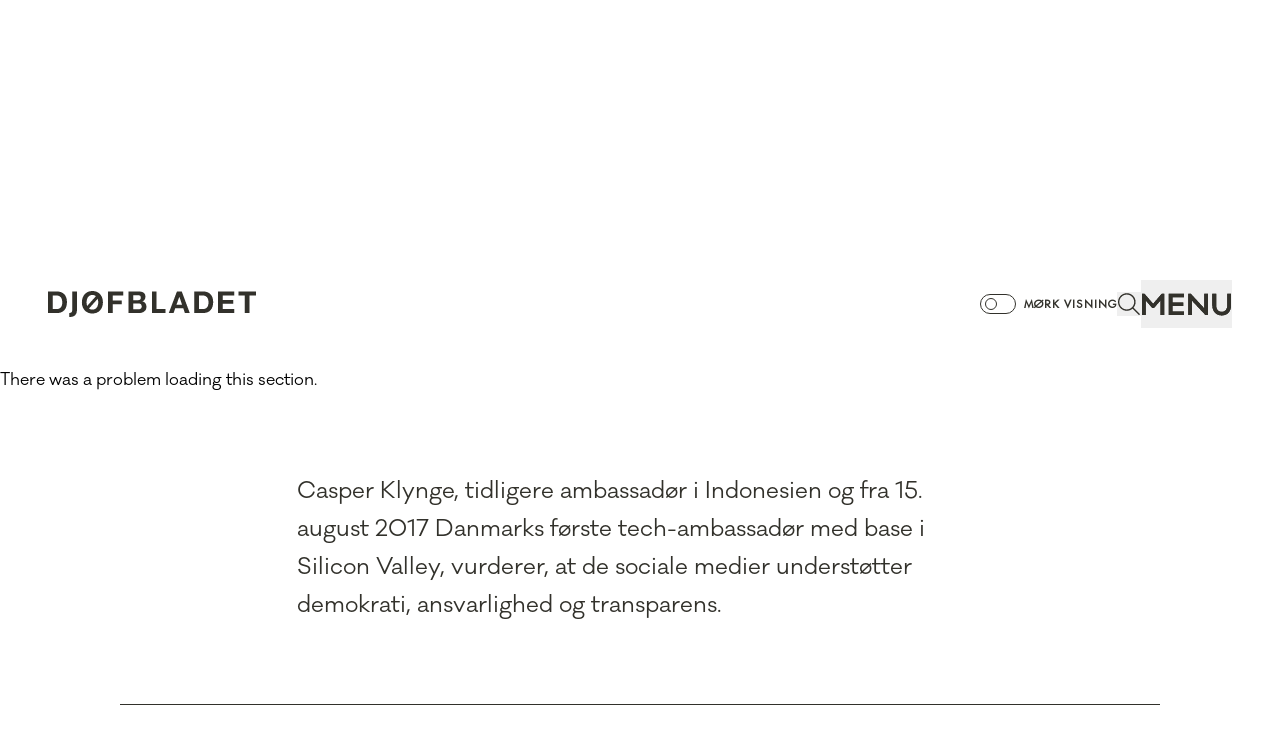

--- FILE ---
content_type: text/html; charset=utf-8
request_url: https://www.djoefbladet.dk/artikler/2017/11/some-er-en-gave-til-lande-af-vores-stoerrelse
body_size: 49706
content:
<!DOCTYPE html><html lang="da"><head><meta charSet="utf-8"/><meta name="viewport" content="width=device-width"/><script src="https://securepubads.g.doubleclick.net/tag/js/gpt.js"></script><script>(function(w,d,s,l,i){w[l]=w[l]||[];w[l].push({'gtm.start':
new Date().getTime(),event:'gtm.js'});var f=d.getElementsByTagName(s)[0],
j=d.createElement(s),dl=l!='dataLayer'?'&l='+l:'';j.async=true;j.src=
'https://www.googletagmanager.com/gtm.js?id='+i+dl;f.parentNode.insertBefore(j,f);
})(window,document,'script','dataLayer','GTM-PV2FBVZ');</script><script>
  window.googletag = window.googletag || {cmd: []};
googletag.cmd.push(function() {
    googletag.defineSlot('/159150954/djoef/djoefbladet.dk/topbanner_1_930x200', [930, 200], 'div-gpt-ad-1667978373003-0').addService(googletag.pubads());
    googletag.defineSlot('/159150954/djoef/djoefbladet.dk/Artikelbanner_1_930x200', [930, 200], 'div-gpt-ad-1667978837411-0').addService(googletag.pubads());
    googletag.defineSlot('/159150954/djoef/djoefbladet.dk/mobilbanner_1_320x100', [320, 100], 'div-gpt-ad-1667979728333-0').addService(googletag.pubads());
    googletag.defineSlot('/159150954/djoef/djoefbladet.dk/mobilbanner_2_320x100', [320, 100], 'div-gpt-ad-1667979813091-0').addService(googletag.pubads());
    googletag.pubads().enableSingleRequest();
    googletag.enableServices();
  });
</script><meta name="facebook-domain-verification" content="l8rtjyhqc3toh7m7gtcqxos6a0b6wl"/><meta name="google-site-verification" content="OVWUI9qzx4EV5FGLeMhe0lfENwnePWbw7F9ZN2bvIsY"/><title>&quot;SoMe er en gave til lande af vores størrelse&quot;  | Djøfbladet</title><meta name="robots" content="index,follow"/><meta name="description" content="Casper Klynge, tidligere ambassadør i Indonesien og fra 15. august 2017 Danmarks første tech-ambassadør med base i Silicon Valley, vurderer, at de sociale medier understøtter demokrati, ansvarlighed og transparens. "/><meta name="twitter:creator" content="@djoef"/><meta property="og:title" content="&quot;SoMe er en gave til lande af vores størrelse&quot;"/><meta property="og:description" content="Casper Klynge, tidligere ambassadør i Indonesien og fra 15. august 2017 Danmarks første tech-ambassadør med base i Silicon Valley, vurderer, at de sociale medier understøtter demokrati, ansvarlighed og transparens. "/><meta property="og:url" content="https://www.djoefbladet.dk/artikler/2017/11/some-er-en-gave-til-lande-af-vores-stoerrelse"/><meta property="og:type" content="website"/><meta property="og:image" content="https://www.djoefbladet.dk/-/media/images/djoefbladet/2017nr18/casperklynge730.jpg"/><meta property="og:image:type" content="image/jpeg"/><meta property="og:image:width" content="730"/><meta property="og:image:height" content="420"/><link rel="canonical" href="https://www.djoefbladet.dk/artikler/2017/11/some-er-en-gave-til-lande-af-vores-stoerrelse"/><meta name="msapplication-TileColor" content="#ffffff"/><meta name="theme-color" content="#ffffff"/><link rel="apple-touch-icon" href="https://www.djoefbladet.dk/apple-touch-icon.png" sizes="180x180"/><link rel="icon" type="image/png" href="https://www.djoefbladet.dk/favicon/favicon-32x32.png" sizes="32x32"/><link rel="icon" type="image/png" href="https://www.djoefbladet.dk/favicon/favicon-16x16.png" sizes="16x16"/><link rel="manifest" href="https://www.djoefbladet.dk/site.webmanifest"/><link rel="mask-icon" href="https://www.djoefbladet.dk/favicon/safari-pinned-tab.svg" color="#1a51a4"/><link rel="preload" as="image" imageSrcSet="/_next/image?url=https%3A%2F%2Fcd.djoefbladet.dk%2F-%2Fmedia%2Fimages%2Fdjoefbladet%2F2017nr18%2Fcasperklynge730.jpg%3Fh%3D420%26iar%3D0%26w%3D730%26hash%3DDCCFD8BDEE03580951FE929ED9E81611&amp;w=16&amp;q=80 16w, /_next/image?url=https%3A%2F%2Fcd.djoefbladet.dk%2F-%2Fmedia%2Fimages%2Fdjoefbladet%2F2017nr18%2Fcasperklynge730.jpg%3Fh%3D420%26iar%3D0%26w%3D730%26hash%3DDCCFD8BDEE03580951FE929ED9E81611&amp;w=32&amp;q=80 32w, /_next/image?url=https%3A%2F%2Fcd.djoefbladet.dk%2F-%2Fmedia%2Fimages%2Fdjoefbladet%2F2017nr18%2Fcasperklynge730.jpg%3Fh%3D420%26iar%3D0%26w%3D730%26hash%3DDCCFD8BDEE03580951FE929ED9E81611&amp;w=40&amp;q=80 40w, /_next/image?url=https%3A%2F%2Fcd.djoefbladet.dk%2F-%2Fmedia%2Fimages%2Fdjoefbladet%2F2017nr18%2Fcasperklynge730.jpg%3Fh%3D420%26iar%3D0%26w%3D730%26hash%3DDCCFD8BDEE03580951FE929ED9E81611&amp;w=48&amp;q=80 48w, /_next/image?url=https%3A%2F%2Fcd.djoefbladet.dk%2F-%2Fmedia%2Fimages%2Fdjoefbladet%2F2017nr18%2Fcasperklynge730.jpg%3Fh%3D420%26iar%3D0%26w%3D730%26hash%3DDCCFD8BDEE03580951FE929ED9E81611&amp;w=64&amp;q=80 64w, /_next/image?url=https%3A%2F%2Fcd.djoefbladet.dk%2F-%2Fmedia%2Fimages%2Fdjoefbladet%2F2017nr18%2Fcasperklynge730.jpg%3Fh%3D420%26iar%3D0%26w%3D730%26hash%3DDCCFD8BDEE03580951FE929ED9E81611&amp;w=80&amp;q=80 80w, /_next/image?url=https%3A%2F%2Fcd.djoefbladet.dk%2F-%2Fmedia%2Fimages%2Fdjoefbladet%2F2017nr18%2Fcasperklynge730.jpg%3Fh%3D420%26iar%3D0%26w%3D730%26hash%3DDCCFD8BDEE03580951FE929ED9E81611&amp;w=96&amp;q=80 96w, /_next/image?url=https%3A%2F%2Fcd.djoefbladet.dk%2F-%2Fmedia%2Fimages%2Fdjoefbladet%2F2017nr18%2Fcasperklynge730.jpg%3Fh%3D420%26iar%3D0%26w%3D730%26hash%3DDCCFD8BDEE03580951FE929ED9E81611&amp;w=128&amp;q=80 128w, /_next/image?url=https%3A%2F%2Fcd.djoefbladet.dk%2F-%2Fmedia%2Fimages%2Fdjoefbladet%2F2017nr18%2Fcasperklynge730.jpg%3Fh%3D420%26iar%3D0%26w%3D730%26hash%3DDCCFD8BDEE03580951FE929ED9E81611&amp;w=160&amp;q=80 160w, /_next/image?url=https%3A%2F%2Fcd.djoefbladet.dk%2F-%2Fmedia%2Fimages%2Fdjoefbladet%2F2017nr18%2Fcasperklynge730.jpg%3Fh%3D420%26iar%3D0%26w%3D730%26hash%3DDCCFD8BDEE03580951FE929ED9E81611&amp;w=240&amp;q=80 240w, /_next/image?url=https%3A%2F%2Fcd.djoefbladet.dk%2F-%2Fmedia%2Fimages%2Fdjoefbladet%2F2017nr18%2Fcasperklynge730.jpg%3Fh%3D420%26iar%3D0%26w%3D730%26hash%3DDCCFD8BDEE03580951FE929ED9E81611&amp;w=256&amp;q=80 256w, /_next/image?url=https%3A%2F%2Fcd.djoefbladet.dk%2F-%2Fmedia%2Fimages%2Fdjoefbladet%2F2017nr18%2Fcasperklynge730.jpg%3Fh%3D420%26iar%3D0%26w%3D730%26hash%3DDCCFD8BDEE03580951FE929ED9E81611&amp;w=320&amp;q=80 320w, /_next/image?url=https%3A%2F%2Fcd.djoefbladet.dk%2F-%2Fmedia%2Fimages%2Fdjoefbladet%2F2017nr18%2Fcasperklynge730.jpg%3Fh%3D420%26iar%3D0%26w%3D730%26hash%3DDCCFD8BDEE03580951FE929ED9E81611&amp;w=384&amp;q=80 384w, /_next/image?url=https%3A%2F%2Fcd.djoefbladet.dk%2F-%2Fmedia%2Fimages%2Fdjoefbladet%2F2017nr18%2Fcasperklynge730.jpg%3Fh%3D420%26iar%3D0%26w%3D730%26hash%3DDCCFD8BDEE03580951FE929ED9E81611&amp;w=640&amp;q=80 640w, /_next/image?url=https%3A%2F%2Fcd.djoefbladet.dk%2F-%2Fmedia%2Fimages%2Fdjoefbladet%2F2017nr18%2Fcasperklynge730.jpg%3Fh%3D420%26iar%3D0%26w%3D730%26hash%3DDCCFD8BDEE03580951FE929ED9E81611&amp;w=750&amp;q=80 750w, /_next/image?url=https%3A%2F%2Fcd.djoefbladet.dk%2F-%2Fmedia%2Fimages%2Fdjoefbladet%2F2017nr18%2Fcasperklynge730.jpg%3Fh%3D420%26iar%3D0%26w%3D730%26hash%3DDCCFD8BDEE03580951FE929ED9E81611&amp;w=828&amp;q=80 828w, /_next/image?url=https%3A%2F%2Fcd.djoefbladet.dk%2F-%2Fmedia%2Fimages%2Fdjoefbladet%2F2017nr18%2Fcasperklynge730.jpg%3Fh%3D420%26iar%3D0%26w%3D730%26hash%3DDCCFD8BDEE03580951FE929ED9E81611&amp;w=1080&amp;q=80 1080w, /_next/image?url=https%3A%2F%2Fcd.djoefbladet.dk%2F-%2Fmedia%2Fimages%2Fdjoefbladet%2F2017nr18%2Fcasperklynge730.jpg%3Fh%3D420%26iar%3D0%26w%3D730%26hash%3DDCCFD8BDEE03580951FE929ED9E81611&amp;w=1200&amp;q=80 1200w, /_next/image?url=https%3A%2F%2Fcd.djoefbladet.dk%2F-%2Fmedia%2Fimages%2Fdjoefbladet%2F2017nr18%2Fcasperklynge730.jpg%3Fh%3D420%26iar%3D0%26w%3D730%26hash%3DDCCFD8BDEE03580951FE929ED9E81611&amp;w=1920&amp;q=80 1920w, /_next/image?url=https%3A%2F%2Fcd.djoefbladet.dk%2F-%2Fmedia%2Fimages%2Fdjoefbladet%2F2017nr18%2Fcasperklynge730.jpg%3Fh%3D420%26iar%3D0%26w%3D730%26hash%3DDCCFD8BDEE03580951FE929ED9E81611&amp;w=2048&amp;q=80 2048w, /_next/image?url=https%3A%2F%2Fcd.djoefbladet.dk%2F-%2Fmedia%2Fimages%2Fdjoefbladet%2F2017nr18%2Fcasperklynge730.jpg%3Fh%3D420%26iar%3D0%26w%3D730%26hash%3DDCCFD8BDEE03580951FE929ED9E81611&amp;w=3840&amp;q=80 3840w" imageSizes="(max-width: 768px) 100wv, 2000px"/><meta name="next-head-count" content="28"/><head>
<!--
/**
* @license
* MyFonts Webfont Build ID 724398
*
* The fonts listed in this notice are subject to the End User License
* Agreement(s) entered into by the website owner. All other parties are
* explicitly restricted from using the Licensed Webfonts(s).
*
* You may obtain a valid license from one of MyFonts official sites.
* http://www.fonts.com
* http://www.myfonts.com
* http://www.linotype.com
*
*/
-->
</head><link href="https://fastly-cloud.typenetwork.com/projects/6877/fontface.css?639c20a5" rel="stylesheet" type="text/css"/><link rel="preload" href="https://www.djoefbladet.dk/_next/static/css/6a01c0d190c909f7.css" as="style"/><link rel="stylesheet" href="https://www.djoefbladet.dk/_next/static/css/6a01c0d190c909f7.css" data-n-g=""/><link rel="preload" href="https://www.djoefbladet.dk/_next/static/css/b979a6e689ed0bee.css" as="style"/><link rel="stylesheet" href="https://www.djoefbladet.dk/_next/static/css/b979a6e689ed0bee.css" data-n-p=""/><noscript data-n-css=""></noscript><script defer="" nomodule="" src="https://www.djoefbladet.dk/_next/static/chunks/polyfills-42372ed130431b0a.js"></script><script id="CookieConsent" src="https://policy.cookieinformation.com/uc.js" data-culture="DA" type="text/javascript" async="" defer="" data-nscript="beforeInteractive"></script><script src="https://www.djoefbladet.dk/_next/static/chunks/webpack-f8ec99d0b94822aa.js" defer=""></script><script src="https://www.djoefbladet.dk/_next/static/chunks/framework-64ad27b21261a9ce.js" defer=""></script><script src="https://www.djoefbladet.dk/_next/static/chunks/main-f825543d30777ec7.js" defer=""></script><script src="https://www.djoefbladet.dk/_next/static/chunks/pages/_app-f6c0d3fad8628c45.js" defer=""></script><script src="https://www.djoefbladet.dk/_next/static/chunks/891-81e096f6d26893b4.js" defer=""></script><script src="https://www.djoefbladet.dk/_next/static/chunks/313-bd76a5d8ff81884e.js" defer=""></script><script src="https://www.djoefbladet.dk/_next/static/chunks/pages/%5B%5B...path%5D%5D-139d7f76bbd3b1ab.js" defer=""></script><script src="https://www.djoefbladet.dk/_next/static/2026.1.7.1174/_buildManifest.js" defer=""></script><script src="https://www.djoefbladet.dk/_next/static/2026.1.7.1174/_ssgManifest.js" defer=""></script></head><body><div id="__next"><div class="bg-light dark:bg-dark"><!--$--><!--/$--><!--$--><!--/$--><!--$--><!--/$--><!--$--><div class="grid w-full gap-x-6 m-auto max-w-[125rem] px-5 lg:px-16 xl:px-[120px] grid-cols-12 py-5"><div class="col-span-12 flex items-center justify-center"><div class="hidden lg:block"><!-- /159150954/djoef/djoefbladet.dk/topbanner_1_930x200 -->
<div id='div-gpt-ad-1667978373003-0' style='min-width: 930px; min-height: 200px;'>
  <script>
    googletag.cmd.push(function() { googletag.display('div-gpt-ad-1667978373003-0'); });
  </script>
</div>
</div><div class="lg:hidden"><!-- /159150954/djoef/djoefbladet.dk/mobilbanner_1_320x100 -->
<div id='div-gpt-ad-1667979728333-0' style='min-width: 320px; min-height: 100px;'>
  <script>
    googletag.cmd.push(function() { googletag.display('div-gpt-ad-1667979728333-0'); });
  </script>
</div>
</div></div></div><!--/$--><!--$--><div class="top-0 sticky h-24 md:h-32 z-50 flex w-full flex-col bg-opacity-100 transition-[top] duration-500 ease-in will-change-transform"><div class="bg-opacity-100 dark:text-light text-dark z-50 flex h-24 place-items-center justify-between px-5 md:h-32 md:px-12"><div class="w-40 md:w-52"><a aria-label="Djøfbladet logo" href="/"><svg viewBox="0 0 209 26" fill="none" xmlns="http://www.w3.org/2000/svg"><path d="M8.92602 18.0476C11.8837 18.0476 14.3277 16.2057 14.3277 11.5654C14.3277 6.42915 12.0608 4.48093 8.11135 4.48093H4.72867V18.0653H8.92602V18.0476ZM9.2271 0.495935C15.1955 0.495935 19.0564 4.35695 19.0564 11.1403C19.0564 17.9236 15.3726 22.0326 9.33336 22.0326H0V0.495935H9.2271Z" fill="currentColor"></path><path d="M75.5524 0.495935V4.48093H65.1387V9.45774H74.1533V13.1416H65.1387V22.0326H60.41V0.495935H75.5524Z" fill="currentColor"></path><path d="M90.7121 18.3485C92.9082 18.3485 94.1833 17.4453 94.1833 15.5148C94.1833 13.4248 92.9436 12.433 90.8006 12.433H85.6115V18.3485H90.7121ZM90.4464 9.20961C92.1643 9.20961 93.3155 8.3949 93.3155 6.6415C93.3155 4.8881 92.1643 4.16195 90.1099 4.16195H85.6115V9.20961H90.4464ZM91.0486 0.495754C95.4584 0.495754 97.9025 2.08975 97.9025 5.80908C97.9025 8.04068 96.8221 9.43985 94.9803 10.3431C97.6368 11.1047 98.9297 13.1238 98.9297 15.7981C98.9297 20.0842 95.3345 22.0501 91.3319 22.0501H80.8828V0.495754H91.0486Z" fill="currentColor"></path><path d="M109.131 0.495754V18.0474H118.128V22.0324H104.402V0.495754H109.131Z" fill="currentColor"></path><path d="M131.905 5.80908L129.107 13.7082H134.685L131.976 5.80908H131.923H131.905ZM134.402 0.495754L142.46 22.0324H137.537L135.907 17.2327H127.849L126.167 22.0324H121.367L129.549 0.495754H134.402Z" fill="currentColor"></path><path d="M155.85 18.0476C158.808 18.0476 161.252 16.2056 161.252 11.5653C161.252 6.42911 158.985 4.48089 155.035 4.48089H151.653V18.0653H155.85V18.0476ZM156.151 0.478188C162.119 0.478188 165.98 4.3392 165.98 11.1225C165.98 17.9059 162.297 22.0149 156.257 22.0149H146.906V0.495899H156.133L156.151 0.478188Z" fill="currentColor"></path><path d="M187.023 0.495754V4.48075H175.635V9.08563H186.084V12.7695H175.635V18.0474H187.253V22.0324H170.906V0.495754H187.023Z" fill="currentColor"></path><path d="M208.999 0.495754V4.48075H202.552V22.0324H197.806V4.48075H191.359V0.495754H208.999Z" fill="currentColor"></path><path d="M28.9035 21.0409C28.7618 21.891 28.443 22.6703 27.9294 23.4142C27.4335 24.1403 26.7074 24.7602 25.751 25.2561C24.7947 25.752 23.0236 26 21.4297 26V21.9265C22.0673 21.9265 22.9174 21.8202 23.2539 21.5899C23.5904 21.3774 23.8383 21.0763 23.9977 20.7221C24.1571 20.3679 24.2456 19.9959 24.2633 19.5709C24.2811 19.1458 24.3165 18.7562 24.3165 18.3842V0.460621H29.0451V19.0218C29.0451 19.7303 29.0451 20.1908 28.9035 21.0409Z" fill="currentColor"></path><path d="M42.4004 18.1893C43.038 18.4549 43.7641 18.5789 44.6142 18.5789C45.6769 18.5789 46.5801 18.3664 47.3239 17.959C48.0678 17.5517 48.6699 17.0026 49.1304 16.3119C49.5908 15.6212 49.9273 14.8596 50.1399 14.0095C50.3524 13.1593 50.4587 12.2738 50.4587 11.3705C50.4587 10.6444 50.3878 9.93592 50.2638 9.24518C50.1399 8.55445 50.0336 8.12939 49.8919 7.8283L41.2138 17.5163C41.5681 17.8351 41.9754 18.0122 42.4004 18.1893ZM46.8812 4.41006C46.2436 4.12668 45.482 3.98499 44.6142 3.98499C43.5516 3.98499 42.6484 4.19753 41.9045 4.60488C41.1607 5.01224 40.5586 5.57899 40.0981 6.26972C39.6376 6.96046 39.3011 7.75745 39.0886 8.64301C38.8761 9.52856 38.7698 10.4495 38.7698 11.3882C38.7698 12.0967 38.8407 12.7874 38.9646 13.4781C39.0532 13.9563 39.2834 14.8242 39.372 14.9482L48.1563 5.18935C48.1563 5.18935 47.625 4.72886 46.8634 4.41006M34.6256 15.4441C34.2183 14.1866 34.0234 12.8228 34.0234 11.3705C34.0234 9.75881 34.2714 8.27108 34.7496 6.88961C35.2277 5.50815 35.9184 4.3215 36.8394 3.27655C37.7426 2.24931 38.8584 1.45231 40.1689 0.867843C41.4795 0.283377 42.9672 0 44.6142 0C45.9956 0 47.2708 0.194822 48.4043 0.584466C49.6617 1.00953 50.9545 1.93051 51.539 2.40871C52.0172 2.79835 52.5485 3.43595 52.761 3.71933C53.1683 4.25066 54.1778 5.84466 54.5675 7.1907C54.9748 8.44819 55.1873 9.84736 55.1873 11.3528C55.1873 12.8582 54.9394 14.3814 54.4612 15.7452C53.983 17.1089 53.2923 18.2778 52.3891 19.2874C51.4859 20.2969 50.3701 21.0762 49.0772 21.6607C47.7667 22.2274 46.279 22.5285 44.6142 22.5285C43.2328 22.5285 41.9754 22.3337 40.8419 21.9263C39.7085 21.519 38.4864 20.7574 37.8843 20.2615C37.2821 19.7656 36.5029 18.88 36.5029 18.88C35.6528 17.8528 35.0329 16.7016 34.6256 15.4441Z" fill="currentColor"></path></svg></a></div><div class="flex place-items-center gap-x-6 md:gap-x-12"><div class="hidden uppercase md:flex"><label class="relative inline-flex cursor-pointer items-center font-futura text-11 font-extrabold tracking-widest"><input type="checkbox" class="peer sr-only" aria-checked="false" value=""/><div class="h-5 w-9 rounded-full border-[1px] peer-focus:outline-none peer-focus-visible:ring-4 after:will-change-transform  after:content-[&#x27;&#x27;] peer-checked:after:translate-x-[14px] after:absolute after:left-[5px] after:top-[4px] after:border-[1px] peer-checked:after:bg-white after:h-3 after:w-3 after:rounded-full after:transition-all peer-checked:after:bg-white"></div><span class="ml-2">Mørk visning</span></label></div><button id="search_btn" type="button" aria-label="Søg" class="flex flex-row items-center gap-x-2 fill-current"><svg role="presentation" xmlns="http://www.w3.org/2000/svg" fill="none" viewBox="0 0 24 24" class="block w-6 fill-current"><path d="M0.999999 10.0087C1 14.8861 4.93519 18.8213 9.81262 18.8213C11.9742 18.8213 14.0249 17.9899 15.5214 16.6597L21.6593 22.7921C21.9365 23.0692 22.3799 23.0692 22.657 22.7921C22.7678 22.6812 22.8787 22.4595 22.8787 22.2932C22.8787 22.127 22.8233 21.9607 22.657 21.7944L16.5191 15.6565C17.7939 14.1046 18.6252 12.1647 18.6252 10.0031C18.6252 5.12571 14.69 1.19052 9.81262 1.19052C4.93519 1.19052 0.999999 5.18114 0.999999 10.0031L0.999999 10.0087ZM17.1842 10.0087C17.1842 14.1102 13.8587 17.4357 9.75719 17.4357C5.65572 17.4357 2.33021 14.1102 2.33021 10.0087C2.33021 5.90721 5.65572 2.5817 9.75719 2.5817C13.8587 2.5817 17.1842 5.90721 17.1842 10.0087Z"></path></svg></button><button class="md:h-12 md:w-[91px]" aria-expanded="false" aria-haspopup="true" aria-label="Åben navigation"><span class="hidden md:block"><svg width="91" height="23" viewBox="0 0 91 23" fill="none" xmlns="http://www.w3.org/2000/svg"><path d="M23.2576 0.719999H20.7656L12.1136 10.772L3.46161 0.719999H0.969609V22H4.66561V7.356L11.2736 15H12.9816L19.5616 7.356V22H23.2576V0.719999ZM43.0969 18.556H31.5329V12.984H42.2569V9.596H31.5329V4.192H42.9849V0.719999H27.7249V22H43.0969V18.556ZM67.0601 0.719999H63.2521V15.364L49.7841 0.719999H47.1521V22H50.9601V7.636L64.4281 22H67.0601V0.719999ZM90.0365 0.719999H86.2285V12.536C86.2285 16.344 84.0445 18.808 80.7965 18.808C77.4085 18.808 75.1685 16.344 75.1685 12.536V0.719999H71.3605V12.536C71.3605 18.472 75.1405 22.448 80.7965 22.448C86.3405 22.448 90.0365 18.472 90.0365 12.536V0.719999Z" fill="currentColor"></path><path d="M23.2576 0.719971H20.7656L12.1136 10.772L3.4616 0.719971H0.969604V22H4.6656V7.35597L11.2736 15H12.9816L19.5616 7.35597V22H23.2576V0.719971Z" fill="currentColor"></path><path d="M43.0969 18.556H31.5329V12.984H42.2569V9.59597H31.5329V4.19197H42.9849V0.719971H27.7249V22H43.0969V18.556Z" fill="currentColor"></path><path d="M67.0601 0.719971H63.2521V15.364L49.7841 0.719971H47.1521V22H50.9601V7.63597L64.4281 22H67.0601V0.719971Z" fill="currentColor"></path><path d="M90.0365 0.719971H86.2285V12.536C86.2285 16.344 84.0445 18.808 80.7965 18.808C77.4085 18.808 75.1685 16.344 75.1685 12.536V0.719971H71.3605V12.536C71.3605 18.472 75.1405 22.448 80.7965 22.448C86.3405 22.448 90.0365 18.472 90.0365 12.536V0.719971Z" fill="currentColor"></path></svg></span><span class="md:hidden"><svg role="presentation" xmlns="http://www.w3.org/2000/svg" fill="none" viewBox="0 0 24 24" class="block w-6 fill-current"><line y1="1.25" x2="24" y2="1.25" stroke="currentColor" stroke-width="1.5"></line><line y1="9.25" x2="24" y2="9.25" stroke="currentColor" stroke-width="1.5"></line><line y1="17.25" x2="24" y2="17.25" stroke="currentColor" stroke-width="1.5"></line></svg></span></button></div></div><nav aria-label="Hovednavigation" aria-expanded="false" class="relative z-20 box-border flex-1 overflow-hidden bg-light transition-[max-height]  duration-500 ease-in dark:bg-dark max-h-0"><div class="absolute left-0 right-0 z-20 flex h-fit min-h-full flex-col items-center justify-evenly  "><ol role="menu" class="text-darkModeTextColor flex max-h-[500px] flex-col items-center gap-3 sm:pt-small   md:gap-8 lg:max-h-[650px] lg:gap-6 lg:pt-medium xl:gap-8"><li role="presentation"><a role="menuitem" class="hoverUnderline text-h2 inline-block font-ivyPresto" href="/artikler">Artikler</a></li><li role="presentation"><a role="menuitem" class="hoverUnderline text-h2 inline-block font-ivyPresto" href="/indholdssider/magasin">Magasin</a></li><li role="presentation"><a role="menuitem" class="hoverUnderline text-h2 inline-block font-ivyPresto" href="/indholdssider/2022/indholdssider/nyhedsbrev">Nyhedsbrev</a></li><li role="presentation"><a role="menuitem" class="hoverUnderline text-h2 inline-block font-ivyPresto" href="https://www.jobunivers.dk/">Job</a></li></ol><ol role="menu" class="text-darkModeTextColor mt-small flex flex-col items-center gap-5 md:mt-medium md:flex-row md:gap-16"><li role="presentation"><a role="menuitem" class="hoverUnderline block text-2226 md:inline-block" href="/indholdssider/2022/indholdssider/podcasts">Podcasts</a></li><li role="presentation"><a role="menuitem" class="hoverUnderline block text-2226 md:inline-block" href="/indholdssider/om-djoefbladet">Om Djøfbladet</a></li></ol><div class="mt-small md:m-medium"><div data-testid="linkbutton_wrapper" class="text-dark bg-light dark:bg-dark dark:text-light after:bg-dark after:dark:bg-light hover:text-light hover:dark:text-dark hover:dark:bg-dark border-dark dark:border-light font-futuraCondensed text-2020 uppercase buttonHover pointer relative m-auto overflow-hidden border-[1px] text-center font-galano-medium md:m-0"><a class="relative z-10 inline-block px-4 py-3" role="button" href="https://www.djoef.dk/medlemskab" type="button" target="_self" rel="">Bliv medlem af Djøf</a></div></div><div class="text-darkModeTextColor m-small uppercase md:hidden"><label class="relative inline-flex cursor-pointer items-center font-futura text-11 font-extrabold tracking-widest"><input type="checkbox" class="peer sr-only" aria-checked="false" value=""/><div class="h-5 w-9 rounded-full border-[1px] peer-focus:outline-none peer-focus-visible:ring-4 after:will-change-transform  after:content-[&#x27;&#x27;] peer-checked:after:translate-x-[14px] after:absolute after:left-[5px] after:top-[4px] after:border-[1px] peer-checked:after:bg-white after:h-3 after:w-3 after:rounded-full after:transition-all peer-checked:after:bg-white"></div><span class="ml-2">Mørk visning</span></label></div></div></nav></div><!--/$--><!--$--><!--/$--><!--$--><div itemscope="" itemType="https://schema.org/Article" class="relative -top-24 -mb-24 pt-28 md:-top-32 md:-mb-32 md:pt-36"><div class="grid w-full gap-x-6 m-auto max-w-[125rem] px-5 lg:px-16 xl:px-[120px] grid-cols-12 dark:text-light text-dark"><div class="col-span-12 md:col-span-10 md:col-start-2 text-center"><h1 itemProp="name" id="&quot;some-er-en-gave-til-lande-af-vores-størrelse&quot;" class="font-futura text-simple text-h1">&quot;SoMe er en gave til lande af vores størrelse&quot;</h1><div class="componentSpacingMedium flex flex-row justify-center font-futura text-1414 font-medium uppercase tracking-wider md:text-16"><p>22.11.2017</p><p class="px-2">af</p> <p itemProp="author" class="font-futura text-p">Trine Beckett</p></div></div><div class="col-span-12 md:col-span-12 md:col-start-1 relative"><div style="padding-bottom:calc(420/730*100%)" class="hidden w-full md:block"><span style="box-sizing:border-box;display:block;overflow:hidden;width:initial;height:initial;background:none;opacity:1;border:0;margin:0;padding:0;position:absolute;top:0;left:0;bottom:0;right:0"><img itemProp="image" alt="Foto: Lars Bahl" sizes="(max-width: 768px) 100wv, 2000px" srcSet="/_next/image?url=https%3A%2F%2Fcd.djoefbladet.dk%2F-%2Fmedia%2Fimages%2Fdjoefbladet%2F2017nr18%2Fcasperklynge730.jpg%3Fh%3D420%26iar%3D0%26w%3D730%26hash%3DDCCFD8BDEE03580951FE929ED9E81611&amp;w=16&amp;q=80 16w, /_next/image?url=https%3A%2F%2Fcd.djoefbladet.dk%2F-%2Fmedia%2Fimages%2Fdjoefbladet%2F2017nr18%2Fcasperklynge730.jpg%3Fh%3D420%26iar%3D0%26w%3D730%26hash%3DDCCFD8BDEE03580951FE929ED9E81611&amp;w=32&amp;q=80 32w, /_next/image?url=https%3A%2F%2Fcd.djoefbladet.dk%2F-%2Fmedia%2Fimages%2Fdjoefbladet%2F2017nr18%2Fcasperklynge730.jpg%3Fh%3D420%26iar%3D0%26w%3D730%26hash%3DDCCFD8BDEE03580951FE929ED9E81611&amp;w=40&amp;q=80 40w, /_next/image?url=https%3A%2F%2Fcd.djoefbladet.dk%2F-%2Fmedia%2Fimages%2Fdjoefbladet%2F2017nr18%2Fcasperklynge730.jpg%3Fh%3D420%26iar%3D0%26w%3D730%26hash%3DDCCFD8BDEE03580951FE929ED9E81611&amp;w=48&amp;q=80 48w, /_next/image?url=https%3A%2F%2Fcd.djoefbladet.dk%2F-%2Fmedia%2Fimages%2Fdjoefbladet%2F2017nr18%2Fcasperklynge730.jpg%3Fh%3D420%26iar%3D0%26w%3D730%26hash%3DDCCFD8BDEE03580951FE929ED9E81611&amp;w=64&amp;q=80 64w, /_next/image?url=https%3A%2F%2Fcd.djoefbladet.dk%2F-%2Fmedia%2Fimages%2Fdjoefbladet%2F2017nr18%2Fcasperklynge730.jpg%3Fh%3D420%26iar%3D0%26w%3D730%26hash%3DDCCFD8BDEE03580951FE929ED9E81611&amp;w=80&amp;q=80 80w, /_next/image?url=https%3A%2F%2Fcd.djoefbladet.dk%2F-%2Fmedia%2Fimages%2Fdjoefbladet%2F2017nr18%2Fcasperklynge730.jpg%3Fh%3D420%26iar%3D0%26w%3D730%26hash%3DDCCFD8BDEE03580951FE929ED9E81611&amp;w=96&amp;q=80 96w, /_next/image?url=https%3A%2F%2Fcd.djoefbladet.dk%2F-%2Fmedia%2Fimages%2Fdjoefbladet%2F2017nr18%2Fcasperklynge730.jpg%3Fh%3D420%26iar%3D0%26w%3D730%26hash%3DDCCFD8BDEE03580951FE929ED9E81611&amp;w=128&amp;q=80 128w, /_next/image?url=https%3A%2F%2Fcd.djoefbladet.dk%2F-%2Fmedia%2Fimages%2Fdjoefbladet%2F2017nr18%2Fcasperklynge730.jpg%3Fh%3D420%26iar%3D0%26w%3D730%26hash%3DDCCFD8BDEE03580951FE929ED9E81611&amp;w=160&amp;q=80 160w, /_next/image?url=https%3A%2F%2Fcd.djoefbladet.dk%2F-%2Fmedia%2Fimages%2Fdjoefbladet%2F2017nr18%2Fcasperklynge730.jpg%3Fh%3D420%26iar%3D0%26w%3D730%26hash%3DDCCFD8BDEE03580951FE929ED9E81611&amp;w=240&amp;q=80 240w, /_next/image?url=https%3A%2F%2Fcd.djoefbladet.dk%2F-%2Fmedia%2Fimages%2Fdjoefbladet%2F2017nr18%2Fcasperklynge730.jpg%3Fh%3D420%26iar%3D0%26w%3D730%26hash%3DDCCFD8BDEE03580951FE929ED9E81611&amp;w=256&amp;q=80 256w, /_next/image?url=https%3A%2F%2Fcd.djoefbladet.dk%2F-%2Fmedia%2Fimages%2Fdjoefbladet%2F2017nr18%2Fcasperklynge730.jpg%3Fh%3D420%26iar%3D0%26w%3D730%26hash%3DDCCFD8BDEE03580951FE929ED9E81611&amp;w=320&amp;q=80 320w, /_next/image?url=https%3A%2F%2Fcd.djoefbladet.dk%2F-%2Fmedia%2Fimages%2Fdjoefbladet%2F2017nr18%2Fcasperklynge730.jpg%3Fh%3D420%26iar%3D0%26w%3D730%26hash%3DDCCFD8BDEE03580951FE929ED9E81611&amp;w=384&amp;q=80 384w, /_next/image?url=https%3A%2F%2Fcd.djoefbladet.dk%2F-%2Fmedia%2Fimages%2Fdjoefbladet%2F2017nr18%2Fcasperklynge730.jpg%3Fh%3D420%26iar%3D0%26w%3D730%26hash%3DDCCFD8BDEE03580951FE929ED9E81611&amp;w=640&amp;q=80 640w, /_next/image?url=https%3A%2F%2Fcd.djoefbladet.dk%2F-%2Fmedia%2Fimages%2Fdjoefbladet%2F2017nr18%2Fcasperklynge730.jpg%3Fh%3D420%26iar%3D0%26w%3D730%26hash%3DDCCFD8BDEE03580951FE929ED9E81611&amp;w=750&amp;q=80 750w, /_next/image?url=https%3A%2F%2Fcd.djoefbladet.dk%2F-%2Fmedia%2Fimages%2Fdjoefbladet%2F2017nr18%2Fcasperklynge730.jpg%3Fh%3D420%26iar%3D0%26w%3D730%26hash%3DDCCFD8BDEE03580951FE929ED9E81611&amp;w=828&amp;q=80 828w, /_next/image?url=https%3A%2F%2Fcd.djoefbladet.dk%2F-%2Fmedia%2Fimages%2Fdjoefbladet%2F2017nr18%2Fcasperklynge730.jpg%3Fh%3D420%26iar%3D0%26w%3D730%26hash%3DDCCFD8BDEE03580951FE929ED9E81611&amp;w=1080&amp;q=80 1080w, /_next/image?url=https%3A%2F%2Fcd.djoefbladet.dk%2F-%2Fmedia%2Fimages%2Fdjoefbladet%2F2017nr18%2Fcasperklynge730.jpg%3Fh%3D420%26iar%3D0%26w%3D730%26hash%3DDCCFD8BDEE03580951FE929ED9E81611&amp;w=1200&amp;q=80 1200w, /_next/image?url=https%3A%2F%2Fcd.djoefbladet.dk%2F-%2Fmedia%2Fimages%2Fdjoefbladet%2F2017nr18%2Fcasperklynge730.jpg%3Fh%3D420%26iar%3D0%26w%3D730%26hash%3DDCCFD8BDEE03580951FE929ED9E81611&amp;w=1920&amp;q=80 1920w, /_next/image?url=https%3A%2F%2Fcd.djoefbladet.dk%2F-%2Fmedia%2Fimages%2Fdjoefbladet%2F2017nr18%2Fcasperklynge730.jpg%3Fh%3D420%26iar%3D0%26w%3D730%26hash%3DDCCFD8BDEE03580951FE929ED9E81611&amp;w=2048&amp;q=80 2048w, /_next/image?url=https%3A%2F%2Fcd.djoefbladet.dk%2F-%2Fmedia%2Fimages%2Fdjoefbladet%2F2017nr18%2Fcasperklynge730.jpg%3Fh%3D420%26iar%3D0%26w%3D730%26hash%3DDCCFD8BDEE03580951FE929ED9E81611&amp;w=3840&amp;q=80 3840w" src="/_next/image?url=https%3A%2F%2Fcd.djoefbladet.dk%2F-%2Fmedia%2Fimages%2Fdjoefbladet%2F2017nr18%2Fcasperklynge730.jpg%3Fh%3D420%26iar%3D0%26w%3D730%26hash%3DDCCFD8BDEE03580951FE929ED9E81611&amp;w=3840&amp;q=80" decoding="async" data-nimg="fill" style="position:absolute;top:0;left:0;bottom:0;right:0;box-sizing:border-box;padding:0;border:none;margin:auto;display:block;width:0;height:0;min-width:100%;max-width:100%;min-height:100%;max-height:100%;object-fit:cover;object-position:center;background-size:cover;background-position:center;filter:blur(20px);background-image:url(&quot;[data-uri]&quot;)"/><noscript><img itemProp="image" alt="Foto: Lars Bahl" decoding="async" data-nimg="fill" style="position:absolute;top:0;left:0;bottom:0;right:0;box-sizing:border-box;padding:0;border:none;margin:auto;display:block;width:0;height:0;min-width:100%;max-width:100%;min-height:100%;max-height:100%;object-fit:cover;object-position:center" sizes="(max-width: 768px) 100wv, 2000px" srcSet="/_next/image?url=https%3A%2F%2Fcd.djoefbladet.dk%2F-%2Fmedia%2Fimages%2Fdjoefbladet%2F2017nr18%2Fcasperklynge730.jpg%3Fh%3D420%26iar%3D0%26w%3D730%26hash%3DDCCFD8BDEE03580951FE929ED9E81611&amp;w=16&amp;q=80 16w, /_next/image?url=https%3A%2F%2Fcd.djoefbladet.dk%2F-%2Fmedia%2Fimages%2Fdjoefbladet%2F2017nr18%2Fcasperklynge730.jpg%3Fh%3D420%26iar%3D0%26w%3D730%26hash%3DDCCFD8BDEE03580951FE929ED9E81611&amp;w=32&amp;q=80 32w, /_next/image?url=https%3A%2F%2Fcd.djoefbladet.dk%2F-%2Fmedia%2Fimages%2Fdjoefbladet%2F2017nr18%2Fcasperklynge730.jpg%3Fh%3D420%26iar%3D0%26w%3D730%26hash%3DDCCFD8BDEE03580951FE929ED9E81611&amp;w=40&amp;q=80 40w, /_next/image?url=https%3A%2F%2Fcd.djoefbladet.dk%2F-%2Fmedia%2Fimages%2Fdjoefbladet%2F2017nr18%2Fcasperklynge730.jpg%3Fh%3D420%26iar%3D0%26w%3D730%26hash%3DDCCFD8BDEE03580951FE929ED9E81611&amp;w=48&amp;q=80 48w, /_next/image?url=https%3A%2F%2Fcd.djoefbladet.dk%2F-%2Fmedia%2Fimages%2Fdjoefbladet%2F2017nr18%2Fcasperklynge730.jpg%3Fh%3D420%26iar%3D0%26w%3D730%26hash%3DDCCFD8BDEE03580951FE929ED9E81611&amp;w=64&amp;q=80 64w, /_next/image?url=https%3A%2F%2Fcd.djoefbladet.dk%2F-%2Fmedia%2Fimages%2Fdjoefbladet%2F2017nr18%2Fcasperklynge730.jpg%3Fh%3D420%26iar%3D0%26w%3D730%26hash%3DDCCFD8BDEE03580951FE929ED9E81611&amp;w=80&amp;q=80 80w, /_next/image?url=https%3A%2F%2Fcd.djoefbladet.dk%2F-%2Fmedia%2Fimages%2Fdjoefbladet%2F2017nr18%2Fcasperklynge730.jpg%3Fh%3D420%26iar%3D0%26w%3D730%26hash%3DDCCFD8BDEE03580951FE929ED9E81611&amp;w=96&amp;q=80 96w, /_next/image?url=https%3A%2F%2Fcd.djoefbladet.dk%2F-%2Fmedia%2Fimages%2Fdjoefbladet%2F2017nr18%2Fcasperklynge730.jpg%3Fh%3D420%26iar%3D0%26w%3D730%26hash%3DDCCFD8BDEE03580951FE929ED9E81611&amp;w=128&amp;q=80 128w, /_next/image?url=https%3A%2F%2Fcd.djoefbladet.dk%2F-%2Fmedia%2Fimages%2Fdjoefbladet%2F2017nr18%2Fcasperklynge730.jpg%3Fh%3D420%26iar%3D0%26w%3D730%26hash%3DDCCFD8BDEE03580951FE929ED9E81611&amp;w=160&amp;q=80 160w, /_next/image?url=https%3A%2F%2Fcd.djoefbladet.dk%2F-%2Fmedia%2Fimages%2Fdjoefbladet%2F2017nr18%2Fcasperklynge730.jpg%3Fh%3D420%26iar%3D0%26w%3D730%26hash%3DDCCFD8BDEE03580951FE929ED9E81611&amp;w=240&amp;q=80 240w, /_next/image?url=https%3A%2F%2Fcd.djoefbladet.dk%2F-%2Fmedia%2Fimages%2Fdjoefbladet%2F2017nr18%2Fcasperklynge730.jpg%3Fh%3D420%26iar%3D0%26w%3D730%26hash%3DDCCFD8BDEE03580951FE929ED9E81611&amp;w=256&amp;q=80 256w, /_next/image?url=https%3A%2F%2Fcd.djoefbladet.dk%2F-%2Fmedia%2Fimages%2Fdjoefbladet%2F2017nr18%2Fcasperklynge730.jpg%3Fh%3D420%26iar%3D0%26w%3D730%26hash%3DDCCFD8BDEE03580951FE929ED9E81611&amp;w=320&amp;q=80 320w, /_next/image?url=https%3A%2F%2Fcd.djoefbladet.dk%2F-%2Fmedia%2Fimages%2Fdjoefbladet%2F2017nr18%2Fcasperklynge730.jpg%3Fh%3D420%26iar%3D0%26w%3D730%26hash%3DDCCFD8BDEE03580951FE929ED9E81611&amp;w=384&amp;q=80 384w, /_next/image?url=https%3A%2F%2Fcd.djoefbladet.dk%2F-%2Fmedia%2Fimages%2Fdjoefbladet%2F2017nr18%2Fcasperklynge730.jpg%3Fh%3D420%26iar%3D0%26w%3D730%26hash%3DDCCFD8BDEE03580951FE929ED9E81611&amp;w=640&amp;q=80 640w, /_next/image?url=https%3A%2F%2Fcd.djoefbladet.dk%2F-%2Fmedia%2Fimages%2Fdjoefbladet%2F2017nr18%2Fcasperklynge730.jpg%3Fh%3D420%26iar%3D0%26w%3D730%26hash%3DDCCFD8BDEE03580951FE929ED9E81611&amp;w=750&amp;q=80 750w, /_next/image?url=https%3A%2F%2Fcd.djoefbladet.dk%2F-%2Fmedia%2Fimages%2Fdjoefbladet%2F2017nr18%2Fcasperklynge730.jpg%3Fh%3D420%26iar%3D0%26w%3D730%26hash%3DDCCFD8BDEE03580951FE929ED9E81611&amp;w=828&amp;q=80 828w, /_next/image?url=https%3A%2F%2Fcd.djoefbladet.dk%2F-%2Fmedia%2Fimages%2Fdjoefbladet%2F2017nr18%2Fcasperklynge730.jpg%3Fh%3D420%26iar%3D0%26w%3D730%26hash%3DDCCFD8BDEE03580951FE929ED9E81611&amp;w=1080&amp;q=80 1080w, /_next/image?url=https%3A%2F%2Fcd.djoefbladet.dk%2F-%2Fmedia%2Fimages%2Fdjoefbladet%2F2017nr18%2Fcasperklynge730.jpg%3Fh%3D420%26iar%3D0%26w%3D730%26hash%3DDCCFD8BDEE03580951FE929ED9E81611&amp;w=1200&amp;q=80 1200w, /_next/image?url=https%3A%2F%2Fcd.djoefbladet.dk%2F-%2Fmedia%2Fimages%2Fdjoefbladet%2F2017nr18%2Fcasperklynge730.jpg%3Fh%3D420%26iar%3D0%26w%3D730%26hash%3DDCCFD8BDEE03580951FE929ED9E81611&amp;w=1920&amp;q=80 1920w, /_next/image?url=https%3A%2F%2Fcd.djoefbladet.dk%2F-%2Fmedia%2Fimages%2Fdjoefbladet%2F2017nr18%2Fcasperklynge730.jpg%3Fh%3D420%26iar%3D0%26w%3D730%26hash%3DDCCFD8BDEE03580951FE929ED9E81611&amp;w=2048&amp;q=80 2048w, /_next/image?url=https%3A%2F%2Fcd.djoefbladet.dk%2F-%2Fmedia%2Fimages%2Fdjoefbladet%2F2017nr18%2Fcasperklynge730.jpg%3Fh%3D420%26iar%3D0%26w%3D730%26hash%3DDCCFD8BDEE03580951FE929ED9E81611&amp;w=3840&amp;q=80 3840w" src="/_next/image?url=https%3A%2F%2Fcd.djoefbladet.dk%2F-%2Fmedia%2Fimages%2Fdjoefbladet%2F2017nr18%2Fcasperklynge730.jpg%3Fh%3D420%26iar%3D0%26w%3D730%26hash%3DDCCFD8BDEE03580951FE929ED9E81611&amp;w=3840&amp;q=80"/></noscript></span></div><div style="padding-bottom:calc(420/730*100%)" class="md:hidden"><span style="box-sizing:border-box;display:block;overflow:hidden;width:initial;height:initial;background:none;opacity:1;border:0;margin:0;padding:0;position:absolute;top:0;left:0;bottom:0;right:0"><img itemProp="image" alt="Foto: Lars Bahl" sizes="(max-width: 768px) 100wv, 2000px" srcSet="/_next/image?url=https%3A%2F%2Fcd.djoefbladet.dk%2F-%2Fmedia%2Fimages%2Fdjoefbladet%2F2017nr18%2Fcasperklynge730.jpg%3Fh%3D420%26iar%3D0%26w%3D730%26hash%3DDCCFD8BDEE03580951FE929ED9E81611&amp;w=16&amp;q=80 16w, /_next/image?url=https%3A%2F%2Fcd.djoefbladet.dk%2F-%2Fmedia%2Fimages%2Fdjoefbladet%2F2017nr18%2Fcasperklynge730.jpg%3Fh%3D420%26iar%3D0%26w%3D730%26hash%3DDCCFD8BDEE03580951FE929ED9E81611&amp;w=32&amp;q=80 32w, /_next/image?url=https%3A%2F%2Fcd.djoefbladet.dk%2F-%2Fmedia%2Fimages%2Fdjoefbladet%2F2017nr18%2Fcasperklynge730.jpg%3Fh%3D420%26iar%3D0%26w%3D730%26hash%3DDCCFD8BDEE03580951FE929ED9E81611&amp;w=40&amp;q=80 40w, /_next/image?url=https%3A%2F%2Fcd.djoefbladet.dk%2F-%2Fmedia%2Fimages%2Fdjoefbladet%2F2017nr18%2Fcasperklynge730.jpg%3Fh%3D420%26iar%3D0%26w%3D730%26hash%3DDCCFD8BDEE03580951FE929ED9E81611&amp;w=48&amp;q=80 48w, /_next/image?url=https%3A%2F%2Fcd.djoefbladet.dk%2F-%2Fmedia%2Fimages%2Fdjoefbladet%2F2017nr18%2Fcasperklynge730.jpg%3Fh%3D420%26iar%3D0%26w%3D730%26hash%3DDCCFD8BDEE03580951FE929ED9E81611&amp;w=64&amp;q=80 64w, /_next/image?url=https%3A%2F%2Fcd.djoefbladet.dk%2F-%2Fmedia%2Fimages%2Fdjoefbladet%2F2017nr18%2Fcasperklynge730.jpg%3Fh%3D420%26iar%3D0%26w%3D730%26hash%3DDCCFD8BDEE03580951FE929ED9E81611&amp;w=80&amp;q=80 80w, /_next/image?url=https%3A%2F%2Fcd.djoefbladet.dk%2F-%2Fmedia%2Fimages%2Fdjoefbladet%2F2017nr18%2Fcasperklynge730.jpg%3Fh%3D420%26iar%3D0%26w%3D730%26hash%3DDCCFD8BDEE03580951FE929ED9E81611&amp;w=96&amp;q=80 96w, /_next/image?url=https%3A%2F%2Fcd.djoefbladet.dk%2F-%2Fmedia%2Fimages%2Fdjoefbladet%2F2017nr18%2Fcasperklynge730.jpg%3Fh%3D420%26iar%3D0%26w%3D730%26hash%3DDCCFD8BDEE03580951FE929ED9E81611&amp;w=128&amp;q=80 128w, /_next/image?url=https%3A%2F%2Fcd.djoefbladet.dk%2F-%2Fmedia%2Fimages%2Fdjoefbladet%2F2017nr18%2Fcasperklynge730.jpg%3Fh%3D420%26iar%3D0%26w%3D730%26hash%3DDCCFD8BDEE03580951FE929ED9E81611&amp;w=160&amp;q=80 160w, /_next/image?url=https%3A%2F%2Fcd.djoefbladet.dk%2F-%2Fmedia%2Fimages%2Fdjoefbladet%2F2017nr18%2Fcasperklynge730.jpg%3Fh%3D420%26iar%3D0%26w%3D730%26hash%3DDCCFD8BDEE03580951FE929ED9E81611&amp;w=240&amp;q=80 240w, /_next/image?url=https%3A%2F%2Fcd.djoefbladet.dk%2F-%2Fmedia%2Fimages%2Fdjoefbladet%2F2017nr18%2Fcasperklynge730.jpg%3Fh%3D420%26iar%3D0%26w%3D730%26hash%3DDCCFD8BDEE03580951FE929ED9E81611&amp;w=256&amp;q=80 256w, /_next/image?url=https%3A%2F%2Fcd.djoefbladet.dk%2F-%2Fmedia%2Fimages%2Fdjoefbladet%2F2017nr18%2Fcasperklynge730.jpg%3Fh%3D420%26iar%3D0%26w%3D730%26hash%3DDCCFD8BDEE03580951FE929ED9E81611&amp;w=320&amp;q=80 320w, /_next/image?url=https%3A%2F%2Fcd.djoefbladet.dk%2F-%2Fmedia%2Fimages%2Fdjoefbladet%2F2017nr18%2Fcasperklynge730.jpg%3Fh%3D420%26iar%3D0%26w%3D730%26hash%3DDCCFD8BDEE03580951FE929ED9E81611&amp;w=384&amp;q=80 384w, /_next/image?url=https%3A%2F%2Fcd.djoefbladet.dk%2F-%2Fmedia%2Fimages%2Fdjoefbladet%2F2017nr18%2Fcasperklynge730.jpg%3Fh%3D420%26iar%3D0%26w%3D730%26hash%3DDCCFD8BDEE03580951FE929ED9E81611&amp;w=640&amp;q=80 640w, /_next/image?url=https%3A%2F%2Fcd.djoefbladet.dk%2F-%2Fmedia%2Fimages%2Fdjoefbladet%2F2017nr18%2Fcasperklynge730.jpg%3Fh%3D420%26iar%3D0%26w%3D730%26hash%3DDCCFD8BDEE03580951FE929ED9E81611&amp;w=750&amp;q=80 750w, /_next/image?url=https%3A%2F%2Fcd.djoefbladet.dk%2F-%2Fmedia%2Fimages%2Fdjoefbladet%2F2017nr18%2Fcasperklynge730.jpg%3Fh%3D420%26iar%3D0%26w%3D730%26hash%3DDCCFD8BDEE03580951FE929ED9E81611&amp;w=828&amp;q=80 828w, /_next/image?url=https%3A%2F%2Fcd.djoefbladet.dk%2F-%2Fmedia%2Fimages%2Fdjoefbladet%2F2017nr18%2Fcasperklynge730.jpg%3Fh%3D420%26iar%3D0%26w%3D730%26hash%3DDCCFD8BDEE03580951FE929ED9E81611&amp;w=1080&amp;q=80 1080w, /_next/image?url=https%3A%2F%2Fcd.djoefbladet.dk%2F-%2Fmedia%2Fimages%2Fdjoefbladet%2F2017nr18%2Fcasperklynge730.jpg%3Fh%3D420%26iar%3D0%26w%3D730%26hash%3DDCCFD8BDEE03580951FE929ED9E81611&amp;w=1200&amp;q=80 1200w, /_next/image?url=https%3A%2F%2Fcd.djoefbladet.dk%2F-%2Fmedia%2Fimages%2Fdjoefbladet%2F2017nr18%2Fcasperklynge730.jpg%3Fh%3D420%26iar%3D0%26w%3D730%26hash%3DDCCFD8BDEE03580951FE929ED9E81611&amp;w=1920&amp;q=80 1920w, /_next/image?url=https%3A%2F%2Fcd.djoefbladet.dk%2F-%2Fmedia%2Fimages%2Fdjoefbladet%2F2017nr18%2Fcasperklynge730.jpg%3Fh%3D420%26iar%3D0%26w%3D730%26hash%3DDCCFD8BDEE03580951FE929ED9E81611&amp;w=2048&amp;q=80 2048w, /_next/image?url=https%3A%2F%2Fcd.djoefbladet.dk%2F-%2Fmedia%2Fimages%2Fdjoefbladet%2F2017nr18%2Fcasperklynge730.jpg%3Fh%3D420%26iar%3D0%26w%3D730%26hash%3DDCCFD8BDEE03580951FE929ED9E81611&amp;w=3840&amp;q=80 3840w" src="/_next/image?url=https%3A%2F%2Fcd.djoefbladet.dk%2F-%2Fmedia%2Fimages%2Fdjoefbladet%2F2017nr18%2Fcasperklynge730.jpg%3Fh%3D420%26iar%3D0%26w%3D730%26hash%3DDCCFD8BDEE03580951FE929ED9E81611&amp;w=3840&amp;q=80" decoding="async" data-nimg="fill" style="position:absolute;top:0;left:0;bottom:0;right:0;box-sizing:border-box;padding:0;border:none;margin:auto;display:block;width:0;height:0;min-width:100%;max-width:100%;min-height:100%;max-height:100%;object-fit:cover;object-position:center;background-size:cover;background-position:center;filter:blur(20px);background-image:url(&quot;[data-uri]&quot;)"/><noscript><img itemProp="image" alt="Foto: Lars Bahl" decoding="async" data-nimg="fill" style="position:absolute;top:0;left:0;bottom:0;right:0;box-sizing:border-box;padding:0;border:none;margin:auto;display:block;width:0;height:0;min-width:100%;max-width:100%;min-height:100%;max-height:100%;object-fit:cover;object-position:center" sizes="(max-width: 768px) 100wv, 2000px" srcSet="/_next/image?url=https%3A%2F%2Fcd.djoefbladet.dk%2F-%2Fmedia%2Fimages%2Fdjoefbladet%2F2017nr18%2Fcasperklynge730.jpg%3Fh%3D420%26iar%3D0%26w%3D730%26hash%3DDCCFD8BDEE03580951FE929ED9E81611&amp;w=16&amp;q=80 16w, /_next/image?url=https%3A%2F%2Fcd.djoefbladet.dk%2F-%2Fmedia%2Fimages%2Fdjoefbladet%2F2017nr18%2Fcasperklynge730.jpg%3Fh%3D420%26iar%3D0%26w%3D730%26hash%3DDCCFD8BDEE03580951FE929ED9E81611&amp;w=32&amp;q=80 32w, /_next/image?url=https%3A%2F%2Fcd.djoefbladet.dk%2F-%2Fmedia%2Fimages%2Fdjoefbladet%2F2017nr18%2Fcasperklynge730.jpg%3Fh%3D420%26iar%3D0%26w%3D730%26hash%3DDCCFD8BDEE03580951FE929ED9E81611&amp;w=40&amp;q=80 40w, /_next/image?url=https%3A%2F%2Fcd.djoefbladet.dk%2F-%2Fmedia%2Fimages%2Fdjoefbladet%2F2017nr18%2Fcasperklynge730.jpg%3Fh%3D420%26iar%3D0%26w%3D730%26hash%3DDCCFD8BDEE03580951FE929ED9E81611&amp;w=48&amp;q=80 48w, /_next/image?url=https%3A%2F%2Fcd.djoefbladet.dk%2F-%2Fmedia%2Fimages%2Fdjoefbladet%2F2017nr18%2Fcasperklynge730.jpg%3Fh%3D420%26iar%3D0%26w%3D730%26hash%3DDCCFD8BDEE03580951FE929ED9E81611&amp;w=64&amp;q=80 64w, /_next/image?url=https%3A%2F%2Fcd.djoefbladet.dk%2F-%2Fmedia%2Fimages%2Fdjoefbladet%2F2017nr18%2Fcasperklynge730.jpg%3Fh%3D420%26iar%3D0%26w%3D730%26hash%3DDCCFD8BDEE03580951FE929ED9E81611&amp;w=80&amp;q=80 80w, /_next/image?url=https%3A%2F%2Fcd.djoefbladet.dk%2F-%2Fmedia%2Fimages%2Fdjoefbladet%2F2017nr18%2Fcasperklynge730.jpg%3Fh%3D420%26iar%3D0%26w%3D730%26hash%3DDCCFD8BDEE03580951FE929ED9E81611&amp;w=96&amp;q=80 96w, /_next/image?url=https%3A%2F%2Fcd.djoefbladet.dk%2F-%2Fmedia%2Fimages%2Fdjoefbladet%2F2017nr18%2Fcasperklynge730.jpg%3Fh%3D420%26iar%3D0%26w%3D730%26hash%3DDCCFD8BDEE03580951FE929ED9E81611&amp;w=128&amp;q=80 128w, /_next/image?url=https%3A%2F%2Fcd.djoefbladet.dk%2F-%2Fmedia%2Fimages%2Fdjoefbladet%2F2017nr18%2Fcasperklynge730.jpg%3Fh%3D420%26iar%3D0%26w%3D730%26hash%3DDCCFD8BDEE03580951FE929ED9E81611&amp;w=160&amp;q=80 160w, /_next/image?url=https%3A%2F%2Fcd.djoefbladet.dk%2F-%2Fmedia%2Fimages%2Fdjoefbladet%2F2017nr18%2Fcasperklynge730.jpg%3Fh%3D420%26iar%3D0%26w%3D730%26hash%3DDCCFD8BDEE03580951FE929ED9E81611&amp;w=240&amp;q=80 240w, /_next/image?url=https%3A%2F%2Fcd.djoefbladet.dk%2F-%2Fmedia%2Fimages%2Fdjoefbladet%2F2017nr18%2Fcasperklynge730.jpg%3Fh%3D420%26iar%3D0%26w%3D730%26hash%3DDCCFD8BDEE03580951FE929ED9E81611&amp;w=256&amp;q=80 256w, /_next/image?url=https%3A%2F%2Fcd.djoefbladet.dk%2F-%2Fmedia%2Fimages%2Fdjoefbladet%2F2017nr18%2Fcasperklynge730.jpg%3Fh%3D420%26iar%3D0%26w%3D730%26hash%3DDCCFD8BDEE03580951FE929ED9E81611&amp;w=320&amp;q=80 320w, /_next/image?url=https%3A%2F%2Fcd.djoefbladet.dk%2F-%2Fmedia%2Fimages%2Fdjoefbladet%2F2017nr18%2Fcasperklynge730.jpg%3Fh%3D420%26iar%3D0%26w%3D730%26hash%3DDCCFD8BDEE03580951FE929ED9E81611&amp;w=384&amp;q=80 384w, /_next/image?url=https%3A%2F%2Fcd.djoefbladet.dk%2F-%2Fmedia%2Fimages%2Fdjoefbladet%2F2017nr18%2Fcasperklynge730.jpg%3Fh%3D420%26iar%3D0%26w%3D730%26hash%3DDCCFD8BDEE03580951FE929ED9E81611&amp;w=640&amp;q=80 640w, /_next/image?url=https%3A%2F%2Fcd.djoefbladet.dk%2F-%2Fmedia%2Fimages%2Fdjoefbladet%2F2017nr18%2Fcasperklynge730.jpg%3Fh%3D420%26iar%3D0%26w%3D730%26hash%3DDCCFD8BDEE03580951FE929ED9E81611&amp;w=750&amp;q=80 750w, /_next/image?url=https%3A%2F%2Fcd.djoefbladet.dk%2F-%2Fmedia%2Fimages%2Fdjoefbladet%2F2017nr18%2Fcasperklynge730.jpg%3Fh%3D420%26iar%3D0%26w%3D730%26hash%3DDCCFD8BDEE03580951FE929ED9E81611&amp;w=828&amp;q=80 828w, /_next/image?url=https%3A%2F%2Fcd.djoefbladet.dk%2F-%2Fmedia%2Fimages%2Fdjoefbladet%2F2017nr18%2Fcasperklynge730.jpg%3Fh%3D420%26iar%3D0%26w%3D730%26hash%3DDCCFD8BDEE03580951FE929ED9E81611&amp;w=1080&amp;q=80 1080w, /_next/image?url=https%3A%2F%2Fcd.djoefbladet.dk%2F-%2Fmedia%2Fimages%2Fdjoefbladet%2F2017nr18%2Fcasperklynge730.jpg%3Fh%3D420%26iar%3D0%26w%3D730%26hash%3DDCCFD8BDEE03580951FE929ED9E81611&amp;w=1200&amp;q=80 1200w, /_next/image?url=https%3A%2F%2Fcd.djoefbladet.dk%2F-%2Fmedia%2Fimages%2Fdjoefbladet%2F2017nr18%2Fcasperklynge730.jpg%3Fh%3D420%26iar%3D0%26w%3D730%26hash%3DDCCFD8BDEE03580951FE929ED9E81611&amp;w=1920&amp;q=80 1920w, /_next/image?url=https%3A%2F%2Fcd.djoefbladet.dk%2F-%2Fmedia%2Fimages%2Fdjoefbladet%2F2017nr18%2Fcasperklynge730.jpg%3Fh%3D420%26iar%3D0%26w%3D730%26hash%3DDCCFD8BDEE03580951FE929ED9E81611&amp;w=2048&amp;q=80 2048w, /_next/image?url=https%3A%2F%2Fcd.djoefbladet.dk%2F-%2Fmedia%2Fimages%2Fdjoefbladet%2F2017nr18%2Fcasperklynge730.jpg%3Fh%3D420%26iar%3D0%26w%3D730%26hash%3DDCCFD8BDEE03580951FE929ED9E81611&amp;w=3840&amp;q=80 3840w" src="/_next/image?url=https%3A%2F%2Fcd.djoefbladet.dk%2F-%2Fmedia%2Fimages%2Fdjoefbladet%2F2017nr18%2Fcasperklynge730.jpg%3Fh%3D420%26iar%3D0%26w%3D730%26hash%3DDCCFD8BDEE03580951FE929ED9E81611&amp;w=3840&amp;q=80"/></noscript></span></div></div><div class="col-span-12 md:col-span-12 md:col-start-1 relative"><p class="pt-2.5 font-galano-medium text-12 uppercase leading-none md:pt-5 font-galano-regular text-p">Foto: Lars Bahl</p></div></div></div><!--/$--><!--$--><div><div class="grid w-full gap-x-6 m-auto max-w-[125rem] px-5 lg:px-16 xl:px-[120px] grid-cols-12 bg-light dark:bg-dark  w-full text-left"><div class="col-span-12 border-b border-dark dark:border-light  componentSpacingLarge w-full"><div class="grid w-full gap-x-6 grid-cols-12"><div class="col-span-12 md:col-span-8 md:col-start-3"><p class="dark:text-light text-dark text-1830 md:text-22 font-galano-regular text-p">Casper Klynge, tidligere ambassadør i Indonesien og fra 15. august 2017 Danmarks første tech-ambassadør med base i Silicon Valley, vurderer, at de sociale medier understøtter demokrati, ansvarlighed og transparens. </p></div></div></div></div></div><!--/$--><!--$--><div class="grid w-full gap-x-6 m-auto max-w-[125rem] px-5 lg:px-16 xl:px-[120px] grid-cols-12 bg-light py-10 text-dark dark:bg-dark dark:text-light"><div class="col-span-12 md:col-span-6 md:col-start-4"><div class="richtext text-lg"><p tabindex="0">Casper Klynge havde som ambassad&oslash;r i Indonesien den Twitter-profil, der havde det st&oslash;rste antal f&oslash;lgere (7.777 p&aring; Twitter pr. 12.7.2017). Han har nu oprettet en ny som tech-ambassad&oslash;r og har desuden profiler p&aring; LinkedIn og Facebook. Professionelt bruger Casper Klynge fra en halv til en hel time om dagen p&aring; sociale medier, prim&aelig;rt Twitter. </p>
<p tabindex="0"><strong>Hvad har du opn&aring;et ved at v&aelig;re til stede p&aring; sociale medier, som du ellers ikke kunne opn&aring;?</strong><strong><br>
</strong></p>
<p tabindex="0">&rdquo;I et land som Indonesien f&aring;r vi meget ud af det. Det handler ikke kun om branding af Danmark, men ogs&aring; om at indg&aring; i dialog om emner, som er oppe i tiden. Fx menneskerettigheder eller plastikforurening af verdenshavene. Samtidig med at vi bag kulisserne arbejder intenst med regeringen, bruger vi sociale medier til tre ting: At g&oslash;re opm&aelig;rksom p&aring; Danmarks rolle, at kaste lys p&aring; globale problemer og at anerkende, at Indonesien tager ansvar &ndash; og motivere myndighederne til at forts&aelig;tte.</p>
<p tabindex="0">De sociale medier afmystificerer, hvad diplomati er. De skaber transparens, og det harmonerer godt med danske v&aelig;rdier og vores &oslash;vrige arbejde. SoMe er en gave til lande af vores st&oslash;rrelse.&rdquo;</p>
<p tabindex="0"><strong>Ser du de sociale medier som en styrke eller en svaghed for diplomatiet?</strong><strong><br>
</strong></p>
<p tabindex="0">&rdquo;Udelukkende en styrke. Det kan godt v&aelig;re, at der er eksempler p&aring;, at der bliver l&aelig;kket oplysninger ved forhandlingsbordene, men min erfaring er entydigt positiv. De sociale medier er med til at styrke ansvarligheden. Der er en direktehed mellem borgere og magthavere, og det er i h&oslash;j grad vigtigt i et land, som er et ungt demokrati.</p>
<p tabindex="0">Vi f&aring;r indimellem kritiske kommentarer. Men det ser vi kun som en styrke, der g&oslash;r os klogere p&aring;, om der er debatter med eskalationspotentiale, som vi skal v&aelig;re opm&aelig;rksomme p&aring; og i sidste ende v&aelig;re parate til at reagere p&aring;. S&aring; i den forstand er SoMe ogs&aring; et glimrende &rsquo;tidlig varsling&rsquo;-instrument.&rdquo; </p>
<p tabindex="0"><strong>Hvad har Donald Trump betydet for den diplomatiske brug af Twitter?</strong><strong><br>
</strong></p>
<p tabindex="0">&rdquo;Jeg kan ikke forholde mig direkte til ham, men bare sige, at med brugen af de digitale redskaber f&oslash;lger et ansvar. Uanset om man er leder, ambassad&oslash;r eller borger. Vi t&aelig;nker hver eneste gang over, om vi kommunikerer p&aring; en m&aring;de, der kan blive set som eksempelvis kulturelt eller religi&oslash;st anst&oslash;deligt. Og jeg vender det med kolleger, hvis jeg er i tvivl.&rdquo; </p>
<p tabindex="0"><strong>Kritikere mener, at Twitter er med til at bryde den diplomatiske fortrolighed?</strong><strong><br>
</strong></p>
<p tabindex="0">&rdquo;Jeg oplever modsat, at Twitter kan underst&oslash;tte arbejdet. Fx havde vi meget direkte forhandlinger med indoneserne p&aring; et meget h&oslash;jt niveau omkring b&aelig;redygtig energi og kampen mod klimaforandringer. Her blev der sagt nogle ting, som faktuelt ikke var korrekte. Vi p&aring;pegede det &ndash; og her l&oslash;fter jeg ikke sl&oslash;ret &ndash; p&aring; en overordentlig direkte m&aring;de under m&oslash;derne med indonesiske beslutningstagere, men brugte ogs&aring; SoMe til at underst&oslash;tte fakta. Her offentliggjorde vi tal og andre eksempler p&aring; businesscases &ndash; og kom p&aring; den m&aring;de med implicit input til forhandlingssituationen.</p>
<p tabindex="0">P&aring; den m&aring;de kunne vi forhandle p&aring; et mere informeret grundlag. Et i mine &oslash;jne super godt eksempel p&aring;, hvad strategisk kommunikation kan &ndash; brugt korrekt.&rdquo;</p></div></div></div><!--/$--><!--$--><div class="grid w-full gap-x-6 m-auto max-w-[125rem] px-5 lg:px-16 xl:px-[120px] grid-cols-12 text-darkModeTextColor bg-light py-[30px] dark:bg-dark"><div class="col-span-12 mb-8 text-center text-1422 opacity-90">Artiklen fortsætter efter annoncen</div><div class="col-span-12 mb-8 flex justify-between border-t pt-8 text-center"><div class="grid w-full gap-x-6 grid-cols-12"><div class="col-span-12 lg:col-span-4 lg:col-start-5 flex items-center justify-center"><p class="font-futura text-1417 font-medium uppercase tracking-widest md:text-18 ">Ledige stillinger</p></div><div class="col-span-12 lg:col-span-4 hidden justify-end lg:flex"><div class="select-none"><div id="carousel-button-prev_:Ra56:" class="mr-4 inline-block cursor-pointer"><svg width="56" height="56" viewBox="0 0 56 56" fill="none" xmlns="http://www.w3.org/2000/svg"><path d="M21.9142 31.978C21.5742 31.2526 21.2455 30.618 20.9282 30.074C20.5882 29.53 20.2595 29.0766 19.9422 28.714H39.7642V27.286H19.9422C20.2595 26.9006 20.5882 26.436 20.9282 25.892C21.2455 25.348 21.5742 24.7246 21.9142 24.022H20.7242C19.2962 25.6766 17.8002 26.9006 16.2362 27.694V28.306C17.8002 29.0766 19.2962 30.3006 20.7242 31.978H21.9142Z" fill="currentColor"></path><circle cx="28" cy="28" r="27.5" stroke="currentColor"></circle></svg></div><div id="carousel-button-next_:Ra56:" class="inline-block cursor-pointer"><svg width="56" height="56" viewBox="0 0 56 56" fill="none" xmlns="http://www.w3.org/2000/svg"><path d="M34.0858 31.978C34.4258 31.2526 34.7545 30.618 35.0718 30.074C35.4118 29.53 35.7405 29.0766 36.0578 28.714H16.2358V27.286H36.0578C35.7405 26.9006 35.4118 26.436 35.0718 25.892C34.7545 25.348 34.4258 24.7246 34.0858 24.022H35.2758C36.7038 25.6766 38.1998 26.9006 39.7638 27.694V28.306C38.1998 29.0766 36.7038 30.3006 35.2758 31.978H34.0858Z" fill="currentColor"></path><circle cx="28" cy="28" r="27.5" stroke="currentColor"></circle></svg></div></div></div></div></div><div class="col-span-12 border-b pb-8"><div class="swiper !pb-14 dark:text-dark"><div class="swiper-wrapper"><div class="swiper-slide"><div class="grid w-full gap-x-6 grid-cols-12 group h-110 content-between bg-sandLight p-6"><div class="col-span-12"><div class="pb-2.5 text-20 ">Job</div><div><span class="text-16">Lægemiddelstyrelsen</span></div></div><div class="col-span-12"><div class="break-words pb-20 font-ivyPresto text-4852 font-light"></div></div><div class="col-span-12"><div class="break-words font-ivyPresto text-3440 font-light  pb-5"><a href="https://www.jobunivers.dk/job/?job=5707" target="_blank" rel="noreferrer" class="multiLineUnderlineBlack group-hover:bg-[length:100%_1px]">Erfaren HR-partner til Lægemiddelstyrelsen<svg class="arrowAnimation inline-block group-hover:translate-x-2" width="24" height="8" viewBox="0 0 24 8" fill="none" xmlns="http://www.w3.org/2000/svg"><path d="M17.85 7.956C18.19 7.23067 18.5187 6.596 18.836 6.052C19.176 5.508 19.5047 5.05467 19.822 4.692H0V3.264H19.822C19.5047 2.87867 19.176 2.414 18.836 1.87C18.5187 1.326 18.19 0.702666 17.85 0H19.04C20.468 1.65467 21.964 2.87867 23.528 3.672V4.284C21.964 5.05467 20.468 6.27867 19.04 7.956H17.85Z" fill="currentColor"></path></svg></a></div><div class="text-1422">Frist <!-- -->20. jan. 2026</div></div></div></div><div class="swiper-slide"><div class="grid w-full gap-x-6 grid-cols-12 group h-110 content-between bg-sandLight p-6"><div class="col-span-12"><div class="pb-2.5 text-20 ">Job</div><div><span class="text-16">Ministeriet for Grøn Trepart</span></div></div><div class="col-span-12"><div class="break-words pb-20 font-ivyPresto text-4852 font-light"></div></div><div class="col-span-12"><div class="break-words font-ivyPresto text-3440 font-light  pb-5"><a href="https://www.jobunivers.dk/job/?job=5732" target="_blank" rel="noreferrer" class="multiLineUnderlineBlack group-hover:bg-[length:100%_1px]">Vi søger en dygtig generalist til Ministeriet for Grøn Treparts departement<svg class="arrowAnimation inline-block group-hover:translate-x-2" width="24" height="8" viewBox="0 0 24 8" fill="none" xmlns="http://www.w3.org/2000/svg"><path d="M17.85 7.956C18.19 7.23067 18.5187 6.596 18.836 6.052C19.176 5.508 19.5047 5.05467 19.822 4.692H0V3.264H19.822C19.5047 2.87867 19.176 2.414 18.836 1.87C18.5187 1.326 18.19 0.702666 17.85 0H19.04C20.468 1.65467 21.964 2.87867 23.528 3.672V4.284C21.964 5.05467 20.468 6.27867 19.04 7.956H17.85Z" fill="currentColor"></path></svg></a></div><div class="text-1422">Frist <!-- -->22. jan. 2026</div></div></div></div><div class="swiper-slide"><div class="grid w-full gap-x-6 grid-cols-12 group h-110 content-between bg-sandLight p-6"><div class="col-span-12"><div class="pb-2.5 text-20 ">Job</div><div><span class="text-16">Rigspolitiet, Politiskolen</span></div></div><div class="col-span-12"><div class="break-words pb-20 font-ivyPresto text-4852 font-light"></div></div><div class="col-span-12"><div class="break-words font-ivyPresto text-3440 font-light  pb-5"><a href="https://www.jobunivers.dk/job/?job=5810" target="_blank" rel="noreferrer" class="multiLineUnderlineBlack group-hover:bg-[length:100%_1px]">Digital læringskonsulent til Politiskolen i Brøndby<svg class="arrowAnimation inline-block group-hover:translate-x-2" width="24" height="8" viewBox="0 0 24 8" fill="none" xmlns="http://www.w3.org/2000/svg"><path d="M17.85 7.956C18.19 7.23067 18.5187 6.596 18.836 6.052C19.176 5.508 19.5047 5.05467 19.822 4.692H0V3.264H19.822C19.5047 2.87867 19.176 2.414 18.836 1.87C18.5187 1.326 18.19 0.702666 17.85 0H19.04C20.468 1.65467 21.964 2.87867 23.528 3.672V4.284C21.964 5.05467 20.468 6.27867 19.04 7.956H17.85Z" fill="currentColor"></path></svg></a></div><div class="text-1422">Frist <!-- -->23. jan. 2026</div></div></div></div><div class="swiper-slide"><div class="grid w-full gap-x-6 grid-cols-12 group h-110 content-between bg-sandLight p-6"><div class="col-span-12"><div class="pb-2.5 text-20 ">Job</div><div><span class="text-16">Djøf</span></div></div><div class="col-span-12"><div class="break-words pb-20 font-ivyPresto text-4852 font-light"></div></div><div class="col-span-12"><div class="break-words font-ivyPresto text-3440 font-light  pb-5"><a href="https://www.jobunivers.dk/job/?job=5747" target="_blank" rel="noreferrer" class="multiLineUnderlineBlack group-hover:bg-[length:100%_1px]">Djøf søger en juniorkonsulent i København med ansvar for Copenhagen Business School<svg class="arrowAnimation inline-block group-hover:translate-x-2" width="24" height="8" viewBox="0 0 24 8" fill="none" xmlns="http://www.w3.org/2000/svg"><path d="M17.85 7.956C18.19 7.23067 18.5187 6.596 18.836 6.052C19.176 5.508 19.5047 5.05467 19.822 4.692H0V3.264H19.822C19.5047 2.87867 19.176 2.414 18.836 1.87C18.5187 1.326 18.19 0.702666 17.85 0H19.04C20.468 1.65467 21.964 2.87867 23.528 3.672V4.284C21.964 5.05467 20.468 6.27867 19.04 7.956H17.85Z" fill="currentColor"></path></svg></a></div><div class="text-1422">Frist <!-- -->25. jan. 2026</div></div></div></div><div class="swiper-slide"><div class="grid w-full gap-x-6 grid-cols-12 group h-110 content-between bg-sandLight p-6"><div class="col-span-12"><div class="pb-2.5 text-20 ">Job</div><div><span class="text-16">Djøf</span></div></div><div class="col-span-12"><div class="break-words pb-20 font-ivyPresto text-4852 font-light"></div></div><div class="col-span-12"><div class="break-words font-ivyPresto text-3440 font-light  pb-5"><a href="https://www.jobunivers.dk/job/?job=5752" target="_blank" rel="noreferrer" class="multiLineUnderlineBlack group-hover:bg-[length:100%_1px]">Djøf søger en juniorkonsulent i Aalborg med ansvar for Aalborg Universitet<svg class="arrowAnimation inline-block group-hover:translate-x-2" width="24" height="8" viewBox="0 0 24 8" fill="none" xmlns="http://www.w3.org/2000/svg"><path d="M17.85 7.956C18.19 7.23067 18.5187 6.596 18.836 6.052C19.176 5.508 19.5047 5.05467 19.822 4.692H0V3.264H19.822C19.5047 2.87867 19.176 2.414 18.836 1.87C18.5187 1.326 18.19 0.702666 17.85 0H19.04C20.468 1.65467 21.964 2.87867 23.528 3.672V4.284C21.964 5.05467 20.468 6.27867 19.04 7.956H17.85Z" fill="currentColor"></path></svg></a></div><div class="text-1422">Frist <!-- -->25. jan. 2026</div></div></div></div><div class="swiper-slide"><div class="grid w-full gap-x-6 grid-cols-12 group h-110 content-between bg-sandLight p-6"><div class="col-span-12"><div class="pb-2.5 text-20 ">Job</div><div><span class="text-16">Grønlands Selvstyre</span></div></div><div class="col-span-12"><div class="break-words pb-20 font-ivyPresto text-4852 font-light"></div></div><div class="col-span-12"><div class="break-words font-ivyPresto text-3440 font-light  pb-5"><a href="https://www.jobunivers.dk/job/?job=5719" target="_blank" rel="noreferrer" class="multiLineUnderlineBlack group-hover:bg-[length:100%_1px]">Vil være med til at forme og gøre en forskel på lovgivningen på børne- området?...<svg class="arrowAnimation inline-block group-hover:translate-x-2" width="24" height="8" viewBox="0 0 24 8" fill="none" xmlns="http://www.w3.org/2000/svg"><path d="M17.85 7.956C18.19 7.23067 18.5187 6.596 18.836 6.052C19.176 5.508 19.5047 5.05467 19.822 4.692H0V3.264H19.822C19.5047 2.87867 19.176 2.414 18.836 1.87C18.5187 1.326 18.19 0.702666 17.85 0H19.04C20.468 1.65467 21.964 2.87867 23.528 3.672V4.284C21.964 5.05467 20.468 6.27867 19.04 7.956H17.85Z" fill="currentColor"></path></svg></a></div><div class="text-1422">Frist <!-- -->28. jan. 2026</div></div></div></div><div class="swiper-slide"><div class="grid w-full gap-x-6 grid-cols-12 group h-110 content-between bg-sandLight p-6"><div class="col-span-12"><div class="pb-2.5 text-20 ">Job</div><div><span class="text-16">Styrelsen for International Rekruttering og Integration</span></div></div><div class="col-span-12"><div class="break-words pb-20 font-ivyPresto text-4852 font-light"></div></div><div class="col-span-12"><div class="break-words font-ivyPresto text-3440 font-light  pb-5"><a href="https://www.jobunivers.dk/job/?job=5721" target="_blank" rel="noreferrer" class="multiLineUnderlineBlack group-hover:bg-[length:100%_1px]">Vil du helt tæt på ledelse, politik og beslutningsprocesser? Så kan du være vores nye kollega...<svg class="arrowAnimation inline-block group-hover:translate-x-2" width="24" height="8" viewBox="0 0 24 8" fill="none" xmlns="http://www.w3.org/2000/svg"><path d="M17.85 7.956C18.19 7.23067 18.5187 6.596 18.836 6.052C19.176 5.508 19.5047 5.05467 19.822 4.692H0V3.264H19.822C19.5047 2.87867 19.176 2.414 18.836 1.87C18.5187 1.326 18.19 0.702666 17.85 0H19.04C20.468 1.65467 21.964 2.87867 23.528 3.672V4.284C21.964 5.05467 20.468 6.27867 19.04 7.956H17.85Z" fill="currentColor"></path></svg></a></div><div class="text-1422">Frist <!-- -->29. jan. 2026</div></div></div></div><div class="swiper-slide"><div class="grid w-full gap-x-6 grid-cols-12 group h-110 content-between bg-sandLight p-6"><div class="col-span-12"><div class="pb-2.5 text-20 ">Job</div><div><span class="text-16">Komponent</span></div></div><div class="col-span-12"><div class="break-words pb-20 font-ivyPresto text-4852 font-light"></div></div><div class="col-span-12"><div class="break-words font-ivyPresto text-3440 font-light  pb-5"><a href="https://www.jobunivers.dk/job/?job=5712" target="_blank" rel="noreferrer" class="multiLineUnderlineBlack group-hover:bg-[length:100%_1px]">Arbejdsmiljøkonsulent til Rådgivning og Analyser<svg class="arrowAnimation inline-block group-hover:translate-x-2" width="24" height="8" viewBox="0 0 24 8" fill="none" xmlns="http://www.w3.org/2000/svg"><path d="M17.85 7.956C18.19 7.23067 18.5187 6.596 18.836 6.052C19.176 5.508 19.5047 5.05467 19.822 4.692H0V3.264H19.822C19.5047 2.87867 19.176 2.414 18.836 1.87C18.5187 1.326 18.19 0.702666 17.85 0H19.04C20.468 1.65467 21.964 2.87867 23.528 3.672V4.284C21.964 5.05467 20.468 6.27867 19.04 7.956H17.85Z" fill="currentColor"></path></svg></a></div><div class="text-1422">Frist <!-- -->2. feb. 2026</div></div></div></div><div class="swiper-slide"><div class="grid w-full gap-x-6 grid-cols-12 group h-110 content-between bg-sandLight p-6"><div class="col-span-12"><div class="pb-2.5 text-20 ">Job</div><div><span class="text-16">Djøf</span></div></div><div class="col-span-12"><div class="break-words pb-20 font-ivyPresto text-4852 font-light"></div></div><div class="col-span-12"><div class="break-words font-ivyPresto text-3440 font-light  pb-5"><a href="https://www.jobunivers.dk/job/?job=5793" target="_blank" rel="noreferrer" class="multiLineUnderlineBlack group-hover:bg-[length:100%_1px]">Djøf søger en IT-studerende med gå-på-mod til spændende opgaver inden for integration og...<svg class="arrowAnimation inline-block group-hover:translate-x-2" width="24" height="8" viewBox="0 0 24 8" fill="none" xmlns="http://www.w3.org/2000/svg"><path d="M17.85 7.956C18.19 7.23067 18.5187 6.596 18.836 6.052C19.176 5.508 19.5047 5.05467 19.822 4.692H0V3.264H19.822C19.5047 2.87867 19.176 2.414 18.836 1.87C18.5187 1.326 18.19 0.702666 17.85 0H19.04C20.468 1.65467 21.964 2.87867 23.528 3.672V4.284C21.964 5.05467 20.468 6.27867 19.04 7.956H17.85Z" fill="currentColor"></path></svg></a></div><div class="text-1422">Frist <!-- -->15. feb. 2026</div></div></div></div><div class="swiper-slide"><div class="grid w-full gap-x-6 grid-cols-12 group h-110 content-between bg-sandLight p-6"><div class="col-span-12"><div class="pb-2.5 text-20 ">Job</div><div><span class="text-16">Køge Kommune</span></div></div><div class="col-span-12"><div class="break-words pb-20 font-ivyPresto text-4852 font-light"></div></div><div class="col-span-12"><div class="break-words font-ivyPresto text-3440 font-light  pb-5"><a href="https://www.jobunivers.dk/job/?job=5708" target="_blank" rel="noreferrer" class="multiLineUnderlineBlack group-hover:bg-[length:100%_1px]">Er du Køge Kommunes nye erhvervskonsulent?<svg class="arrowAnimation inline-block group-hover:translate-x-2" width="24" height="8" viewBox="0 0 24 8" fill="none" xmlns="http://www.w3.org/2000/svg"><path d="M17.85 7.956C18.19 7.23067 18.5187 6.596 18.836 6.052C19.176 5.508 19.5047 5.05467 19.822 4.692H0V3.264H19.822C19.5047 2.87867 19.176 2.414 18.836 1.87C18.5187 1.326 18.19 0.702666 17.85 0H19.04C20.468 1.65467 21.964 2.87867 23.528 3.672V4.284C21.964 5.05467 20.468 6.27867 19.04 7.956H17.85Z" fill="currentColor"></path></svg></a></div><div class="text-1422">Frist <!-- -->16. feb. 2026</div></div></div></div></div><div class="swiper-pagination"></div></div><div class="col-span-12 flex justify-center"><div class="mt-3 inline-block"><div data-testid="linkbutton_wrapper" class="text-light bg-dark dark:bg-white dark:text-dark  after:bg-light after:dark:bg-dark hover:text-dark hover:dark:text-light hover:dark:bg-light border-dark dark:border-light font-galano-regular text-1624 buttonHover pointer relative m-auto overflow-hidden border-[1px] text-center font-galano-medium md:m-0"><a class="relative z-10 inline-block px-4 py-3" role="button" href="https://www.jobunivers.dk/" type="button" target="_blank" rel="noreferrer">Se flere jobs</a></div></div></div></div></div><!--/$--><!--$--><div class="grid w-full gap-x-6 m-auto max-w-[125rem] px-5 lg:px-16 xl:px-[120px] grid-cols-12 py-5 text-dark dark:text-light md:py-16"><div class="col-span-12 flex flex-wrap justify-center text-center"><span class="w-full pb-3 font-galano-medium text-10">ANNONCE</span><div class="richtext hidden lg:block">
<div id='div-gpt-ad-1667978837411-0' style='min-width: 930px; min-height: 200px;'>
  <script>
    googletag.cmd.push(function() { googletag.display('div-gpt-ad-1667978837411-0'); });
  </script>
</div></div><div class="richtext lg:hidden">
<div id='div-gpt-ad-1667979813091-0' style='min-width: 320px; min-height: 100px;'>
  <script>
    googletag.cmd.push(function() { googletag.display('div-gpt-ad-1667979813091-0'); });
  </script>
</div>
</div></div></div><!--/$--><!--$--><div class="grid w-full gap-x-6 m-auto max-w-[125rem] px-5 lg:px-16 xl:px-[120px] grid-cols-12 text-darkModeTextColor bg-light py-[30px] dark:bg-dark"><div class="col-span-12 mb-8 text-center"><h3 class="text-h6 font-ivyPresto">Kommentarer</h3></div><div class="col-span-12 mb-8 border-b" data-testid="mainCommentContainer"></div><div class="col-span-12 overflow-hidden transition-all duration-200 ease-in-out max-h-0"><form aria-label="form" hidden=""><div class="grid w-full gap-x-6 grid-cols-12"><div class="col-span-12 mb-16 text-1624">Vær den første til at skrive en kommentar</div><div class="col-span-12 relative mb-8"><textarea id="commentTextArea" rows="5" class="w-full resize-none px-4 pt-5 text-darkModeTextColor text-1624 border-1 appearance-none border-dark25 focus:border-dark25 dark:border-white25  focus:dark:border-white25 peer bg-light focus:outline-none focus:ring-0 dark:bg-dark" placeholder=" " aria-invalid="false" name="commentTextArea"></textarea><label for="commentTextArea" class="absolute block cursor-text hidden peer-placeholder-shown:block peer-focus:hidden text-darkModeTextColor text-1624 opacity-90 top-6 -translate-y-1 peer-focus:top-6 peer-focus:-translate-y-1 z-10 origin-[0] px-4 peer-focus:px-4">Skriv kommentar</label></div><div class="col-span-12 relative mb-8"><div class="relative"><input type="text" id="commentName" class="peer block h-12 w-full appearance-none px-2.5 pb-2 pt-5 text-darkModeTextColor text-1624 border-1 border-dark25 focus:border-dark25 dark:border-white25  focus:dark:border-white25 bg-light focus:outline-none focus:ring-0 dark:bg-dark" placeholder=" " aria-invalid="false" name="commentName"/><label for="commentName" class="inputLabelFocusFloat cursor-text text-9 peer-placeholder-shown:text-1624 peer-focus:text-9 text-darkModeTextColor opacity-90">Dit navn</label></div></div><div class="col-span-12 mb-11 justify-between"><div class="grid w-full gap-x-6 grid-cols-12"><div class="col-span-12 lg:col-span-6 relative mb-8 lg:mb-0"><div class="relative mb-3"><input type="email" id="commentEmail" class="peer block h-12 w-full appearance-none px-2.5 pb-2 pt-5 text-darkModeTextColor text-1624 border-1 border-dark25 focus:border-dark25 dark:border-white25  focus:dark:border-white25 bg-light focus:outline-none focus:ring-0 dark:bg-dark" placeholder=" " aria-invalid="false" name="commentEmail"/><label for="commentEmail" class="inputLabelFocusFloat cursor-text text-9 peer-placeholder-shown:text-1624 peer-focus:text-9 text-darkModeTextColor opacity-90">Din e-mail</label></div><span>Din mail-adresse vil ikke blive vist offentligt</span></div><div class="col-span-12 lg:col-span-6"><div class="relative mb-3"><input type="text" id="commentCaptcha" class="peer block h-12 w-full appearance-none px-2.5 pb-2 pt-5 text-darkModeTextColor text-1624 border-1 border-dark25 focus:border-dark25 dark:border-white25  focus:dark:border-white25 bg-light focus:outline-none focus:ring-0 dark:bg-dark" placeholder=" " aria-invalid="false" name="commentCapcha"/><label for="commentCaptcha" class="inputLabelFocusFloat cursor-text text-9 peer-placeholder-shown:text-1624 peer-focus:text-9 text-darkModeTextColor opacity-90">Hvad er 10+9?</label></div><span>Dette spørgsmål forhindrer spam i kommentarsporet</span></div></div></div><div class="col-span-12 mb-5 text-center"><div class="relative m-auto inline-block border-[1px]  border-dark bg-dark font-galano-medium text-light dark:border-light dark:bg-white dark:text-dark md:m-0 cursor-none opacity-20"><button type="submit" aria-label="Indsend" class="relative z-10 px-4 py-2" disabled="">Indsend</button></div></div></div></form></div><div class="col-span-12 text-center"></div></div><!--/$--><!--$--><div class="grid w-full gap-x-6 m-auto max-w-[125rem] px-5 lg:px-16 xl:px-[120px] grid-cols-12 text-darkModeTextColor event-carousel bg-light py-[30px] dark:bg-dark"><div class="col-span-12 mb-8 text-center text-1422 opacity-90"></div><div class="col-span-12 mb-8 flex justify-between border-t pt-8 text-center"><div class="grid w-full gap-x-6 grid-cols-12"><div class="col-span-12 lg:col-span-4 lg:col-start-5 flex items-center justify-center"><p class="font-futura text-1417 font-medium uppercase tracking-widest md:text-18 ">DJØF ARRANGEMENTER OG KURSER</p></div><div class="col-span-12 lg:col-span-4 hidden justify-end lg:flex"><div class="select-none"><div id="carousel-button-prev_:Rbl6:" class="mr-4 inline-block cursor-pointer"><svg width="56" height="56" viewBox="0 0 56 56" fill="none" xmlns="http://www.w3.org/2000/svg"><path d="M21.9142 31.978C21.5742 31.2526 21.2455 30.618 20.9282 30.074C20.5882 29.53 20.2595 29.0766 19.9422 28.714H39.7642V27.286H19.9422C20.2595 26.9006 20.5882 26.436 20.9282 25.892C21.2455 25.348 21.5742 24.7246 21.9142 24.022H20.7242C19.2962 25.6766 17.8002 26.9006 16.2362 27.694V28.306C17.8002 29.0766 19.2962 30.3006 20.7242 31.978H21.9142Z" fill="currentColor"></path><circle cx="28" cy="28" r="27.5" stroke="currentColor"></circle></svg></div><div id="carousel-button-next_:Rbl6:" class="inline-block cursor-pointer"><svg width="56" height="56" viewBox="0 0 56 56" fill="none" xmlns="http://www.w3.org/2000/svg"><path d="M34.0858 31.978C34.4258 31.2526 34.7545 30.618 35.0718 30.074C35.4118 29.53 35.7405 29.0766 36.0578 28.714H16.2358V27.286H36.0578C35.7405 26.9006 35.4118 26.436 35.0718 25.892C34.7545 25.348 34.4258 24.7246 34.0858 24.022H35.2758C36.7038 25.6766 38.1998 26.9006 39.7638 27.694V28.306C38.1998 29.0766 36.7038 30.3006 35.2758 31.978H34.0858Z" fill="currentColor"></path><circle cx="28" cy="28" r="27.5" stroke="currentColor"></circle></svg></div></div></div></div></div><div class="col-span-12 border-b pb-8"><div class="swiper !pb-14 dark:text-dark"><div class="swiper-wrapper"><div class="swiper-slide"><div class="grid w-full gap-x-6 grid-cols-12 group h-110 content-between bg-sandLight p-6"><div class="col-span-12"><div class="pb-2.5 text-20 ">Kursus</div><div><span class="text-16">Hovedstaden</span></div></div><div class="col-span-12"><div class="break-words pb-20 font-ivyPresto text-4852 font-light">20. apr. 2026</div></div><div class="col-span-12"><div class="break-words font-ivyPresto text-3440 font-light  pb-0"><a href="https://www.djoef.dk/aktiviteter/kurser-og-uddannelser/half-double-foundation-og-practitioner/1e6fcfa9-827d-4f5f-8f4f-c10fbdf27c25" target="_blank" rel="noreferrer" class="multiLineUnderlineBlack group-hover:bg-[length:100%_1px]">Half Double Foundation og Practitioner<svg class="arrowAnimation inline-block group-hover:translate-x-2" width="24" height="8" viewBox="0 0 24 8" fill="none" xmlns="http://www.w3.org/2000/svg"><path d="M17.85 7.956C18.19 7.23067 18.5187 6.596 18.836 6.052C19.176 5.508 19.5047 5.05467 19.822 4.692H0V3.264H19.822C19.5047 2.87867 19.176 2.414 18.836 1.87C18.5187 1.326 18.19 0.702666 17.85 0H19.04C20.468 1.65467 21.964 2.87867 23.528 3.672V4.284C21.964 5.05467 20.468 6.27867 19.04 7.956H17.85Z" fill="currentColor"></path></svg></a></div></div></div></div><div class="swiper-slide"><div class="grid w-full gap-x-6 grid-cols-12 group h-110 content-between bg-sandLight p-6"><div class="col-span-12"><div class="pb-2.5 text-20 ">Arrangement</div><div><span class="text-16">Hovedstaden</span></div></div><div class="col-span-12"><div class="break-words pb-20 font-ivyPresto text-4852 font-light">29. jan. 2026</div></div><div class="col-span-12"><div class="break-words font-ivyPresto text-3440 font-light  pb-0"><a href="https://www.djoef.dk/aktiviteter/arrangementer/bryd-glasloftet---saadan-kommer-der-flere-kvinder-i-toppen-af-jura/e99498e1-7de7-46f6-afaf-24cf782215e9" target="_blank" rel="noreferrer" class="multiLineUnderlineBlack group-hover:bg-[length:100%_1px]">Bryd glasloftet - sådan kommer der flere kvinder i toppen af jura<svg class="arrowAnimation inline-block group-hover:translate-x-2" width="24" height="8" viewBox="0 0 24 8" fill="none" xmlns="http://www.w3.org/2000/svg"><path d="M17.85 7.956C18.19 7.23067 18.5187 6.596 18.836 6.052C19.176 5.508 19.5047 5.05467 19.822 4.692H0V3.264H19.822C19.5047 2.87867 19.176 2.414 18.836 1.87C18.5187 1.326 18.19 0.702666 17.85 0H19.04C20.468 1.65467 21.964 2.87867 23.528 3.672V4.284C21.964 5.05467 20.468 6.27867 19.04 7.956H17.85Z" fill="currentColor"></path></svg></a></div></div></div></div><div class="swiper-slide"><div class="grid w-full gap-x-6 grid-cols-12 group h-110 content-between bg-sandLight p-6"><div class="col-span-12"><div class="pb-2.5 text-20 ">Kursus</div><div><span class="text-16">Hovedstaden</span></div></div><div class="col-span-12"><div class="break-words pb-20 font-ivyPresto text-4852 font-light">5. mar. 2026</div></div><div class="col-span-12"><div class="break-words font-ivyPresto text-3440 font-light  pb-0"><a href="https://www.djoef.dk/aktiviteter/kurser-og-uddannelser/lyst-til-ledelse/a8f03832-91bf-43e3-bf3f-be32b345b9e8" target="_blank" rel="noreferrer" class="multiLineUnderlineBlack group-hover:bg-[length:100%_1px]">Lyst til ledelse<svg class="arrowAnimation inline-block group-hover:translate-x-2" width="24" height="8" viewBox="0 0 24 8" fill="none" xmlns="http://www.w3.org/2000/svg"><path d="M17.85 7.956C18.19 7.23067 18.5187 6.596 18.836 6.052C19.176 5.508 19.5047 5.05467 19.822 4.692H0V3.264H19.822C19.5047 2.87867 19.176 2.414 18.836 1.87C18.5187 1.326 18.19 0.702666 17.85 0H19.04C20.468 1.65467 21.964 2.87867 23.528 3.672V4.284C21.964 5.05467 20.468 6.27867 19.04 7.956H17.85Z" fill="currentColor"></path></svg></a></div></div></div></div><div class="swiper-slide"><div class="grid w-full gap-x-6 grid-cols-12 group h-110 content-between bg-sandLight p-6"><div class="col-span-12"><div class="pb-2.5 text-20 ">Kursus</div><div><span class="text-16">Hovedstaden</span></div></div><div class="col-span-12"><div class="break-words pb-20 font-ivyPresto text-4852 font-light">8. sep. 2026</div></div><div class="col-span-12"><div class="break-words font-ivyPresto text-3440 font-light  pb-0"><a href="https://www.djoef.dk/aktiviteter/kurser-og-uddannelser/strategisk-salg-for-konsulenter/f73c2a14-5bc8-4080-afef-f6062f53fe7d" target="_blank" rel="noreferrer" class="multiLineUnderlineBlack group-hover:bg-[length:100%_1px]">Strategisk salg for konsulenter<svg class="arrowAnimation inline-block group-hover:translate-x-2" width="24" height="8" viewBox="0 0 24 8" fill="none" xmlns="http://www.w3.org/2000/svg"><path d="M17.85 7.956C18.19 7.23067 18.5187 6.596 18.836 6.052C19.176 5.508 19.5047 5.05467 19.822 4.692H0V3.264H19.822C19.5047 2.87867 19.176 2.414 18.836 1.87C18.5187 1.326 18.19 0.702666 17.85 0H19.04C20.468 1.65467 21.964 2.87867 23.528 3.672V4.284C21.964 5.05467 20.468 6.27867 19.04 7.956H17.85Z" fill="currentColor"></path></svg></a></div></div></div></div><div class="swiper-slide"><div class="grid w-full gap-x-6 grid-cols-12 group h-110 content-between bg-sandLight p-6"><div class="col-span-12"><div class="pb-2.5 text-20 ">Kursus</div><div><span class="text-16">Hovedstaden</span></div></div><div class="col-span-12"><div class="break-words pb-20 font-ivyPresto text-4852 font-light">22. apr. 2026</div></div><div class="col-span-12"><div class="break-words font-ivyPresto text-3440 font-light  pb-0"><a href="https://www.djoef.dk/aktiviteter/kurser-og-uddannelser/praesentationsteknik---power-i-praesentationer/94e6fa99-3ba6-47d7-9f9f-5c7f8ecd4f8f" target="_blank" rel="noreferrer" class="multiLineUnderlineBlack group-hover:bg-[length:100%_1px]">Præsentationsteknik – power i præsentationer<svg class="arrowAnimation inline-block group-hover:translate-x-2" width="24" height="8" viewBox="0 0 24 8" fill="none" xmlns="http://www.w3.org/2000/svg"><path d="M17.85 7.956C18.19 7.23067 18.5187 6.596 18.836 6.052C19.176 5.508 19.5047 5.05467 19.822 4.692H0V3.264H19.822C19.5047 2.87867 19.176 2.414 18.836 1.87C18.5187 1.326 18.19 0.702666 17.85 0H19.04C20.468 1.65467 21.964 2.87867 23.528 3.672V4.284C21.964 5.05467 20.468 6.27867 19.04 7.956H17.85Z" fill="currentColor"></path></svg></a></div></div></div></div><div class="swiper-slide"><div class="grid w-full gap-x-6 grid-cols-12 group h-110 content-between bg-sandLight p-6"><div class="col-span-12"><div class="pb-2.5 text-20 ">Kursus</div><div><span class="text-16">Hovedstaden</span></div></div><div class="col-span-12"><div class="break-words pb-20 font-ivyPresto text-4852 font-light">9. mar. 2026</div></div><div class="col-span-12"><div class="break-words font-ivyPresto text-3440 font-light  pb-0"><a href="https://www.djoef.dk/aktiviteter/kurser-og-uddannelser/dit-personlige-lederskab/e71bbdf9-d2f7-4909-9bdb-5bddc2bba1b0" target="_blank" rel="noreferrer" class="multiLineUnderlineBlack group-hover:bg-[length:100%_1px]">Dit personlige lederskab<svg class="arrowAnimation inline-block group-hover:translate-x-2" width="24" height="8" viewBox="0 0 24 8" fill="none" xmlns="http://www.w3.org/2000/svg"><path d="M17.85 7.956C18.19 7.23067 18.5187 6.596 18.836 6.052C19.176 5.508 19.5047 5.05467 19.822 4.692H0V3.264H19.822C19.5047 2.87867 19.176 2.414 18.836 1.87C18.5187 1.326 18.19 0.702666 17.85 0H19.04C20.468 1.65467 21.964 2.87867 23.528 3.672V4.284C21.964 5.05467 20.468 6.27867 19.04 7.956H17.85Z" fill="currentColor"></path></svg></a></div></div></div></div><div class="swiper-slide"><div class="grid w-full gap-x-6 grid-cols-12 group h-110 content-between bg-sandLight p-6"><div class="col-span-12"><div class="pb-2.5 text-20 ">Kursus</div><div><span class="text-16">Sjælland</span></div></div><div class="col-span-12"><div class="break-words pb-20 font-ivyPresto text-4852 font-light">22. apr. 2026</div></div><div class="col-span-12"><div class="break-words font-ivyPresto text-3440 font-light  pb-0"><a href="https://www.djoef.dk/aktiviteter/kurser-og-uddannelser/embodied-leadership---en-vej-til-foelgeskab/babda53c-34a0-4d0d-9b9b-52e2e3630976" target="_blank" rel="noreferrer" class="multiLineUnderlineBlack group-hover:bg-[length:100%_1px]">Embodied leadership – en vej til følgeskab<svg class="arrowAnimation inline-block group-hover:translate-x-2" width="24" height="8" viewBox="0 0 24 8" fill="none" xmlns="http://www.w3.org/2000/svg"><path d="M17.85 7.956C18.19 7.23067 18.5187 6.596 18.836 6.052C19.176 5.508 19.5047 5.05467 19.822 4.692H0V3.264H19.822C19.5047 2.87867 19.176 2.414 18.836 1.87C18.5187 1.326 18.19 0.702666 17.85 0H19.04C20.468 1.65467 21.964 2.87867 23.528 3.672V4.284C21.964 5.05467 20.468 6.27867 19.04 7.956H17.85Z" fill="currentColor"></path></svg></a></div></div></div></div><div class="swiper-slide"><div class="grid w-full gap-x-6 grid-cols-12 group h-110 content-between bg-sandLight p-6"><div class="col-span-12"><div class="pb-2.5 text-20 ">Kursus</div><div><span class="text-16">Hovedstaden</span></div></div><div class="col-span-12"><div class="break-words pb-20 font-ivyPresto text-4852 font-light">23. mar. 2026</div></div><div class="col-span-12"><div class="break-words font-ivyPresto text-3440 font-light  pb-0"><a href="https://www.djoef.dk/aktiviteter/kurser-og-uddannelser/lederen-som-coach/beeaab8e-202f-4252-9797-cc0e0d6cbae2" target="_blank" rel="noreferrer" class="multiLineUnderlineBlack group-hover:bg-[length:100%_1px]">Lederen som coach<svg class="arrowAnimation inline-block group-hover:translate-x-2" width="24" height="8" viewBox="0 0 24 8" fill="none" xmlns="http://www.w3.org/2000/svg"><path d="M17.85 7.956C18.19 7.23067 18.5187 6.596 18.836 6.052C19.176 5.508 19.5047 5.05467 19.822 4.692H0V3.264H19.822C19.5047 2.87867 19.176 2.414 18.836 1.87C18.5187 1.326 18.19 0.702666 17.85 0H19.04C20.468 1.65467 21.964 2.87867 23.528 3.672V4.284C21.964 5.05467 20.468 6.27867 19.04 7.956H17.85Z" fill="currentColor"></path></svg></a></div></div></div></div><div class="swiper-slide"><div class="grid w-full gap-x-6 grid-cols-12 group h-110 content-between bg-sandLight p-6"><div class="col-span-12"><div class="pb-2.5 text-20 ">Kursus</div><div><span class="text-16">Hovedstaden</span></div></div><div class="col-span-12"><div class="break-words pb-20 font-ivyPresto text-4852 font-light">4. jun. 2026</div></div><div class="col-span-12"><div class="break-words font-ivyPresto text-3440 font-light  pb-0"><a href="https://www.djoef.dk/aktiviteter/kurser-og-uddannelser/miljoeret-og-miljoeprocesret/321c8c5e-4889-43a3-a9e9-6ad90161483e" target="_blank" rel="noreferrer" class="multiLineUnderlineBlack group-hover:bg-[length:100%_1px]">Miljøret og miljøprocesret<svg class="arrowAnimation inline-block group-hover:translate-x-2" width="24" height="8" viewBox="0 0 24 8" fill="none" xmlns="http://www.w3.org/2000/svg"><path d="M17.85 7.956C18.19 7.23067 18.5187 6.596 18.836 6.052C19.176 5.508 19.5047 5.05467 19.822 4.692H0V3.264H19.822C19.5047 2.87867 19.176 2.414 18.836 1.87C18.5187 1.326 18.19 0.702666 17.85 0H19.04C20.468 1.65467 21.964 2.87867 23.528 3.672V4.284C21.964 5.05467 20.468 6.27867 19.04 7.956H17.85Z" fill="currentColor"></path></svg></a></div></div></div></div><div class="swiper-slide"><div class="grid w-full gap-x-6 grid-cols-12 group h-110 content-between bg-sandLight p-6"><div class="col-span-12"><div class="pb-2.5 text-20 ">Kursus</div><div><span class="text-16">Hovedstaden</span></div></div><div class="col-span-12"><div class="break-words pb-20 font-ivyPresto text-4852 font-light">9. apr. 2026</div></div><div class="col-span-12"><div class="break-words font-ivyPresto text-3440 font-light  pb-0"><a href="https://www.djoef.dk/aktiviteter/kurser-og-uddannelser/proceskortlaegning-i-praksis/bb88f896-84ae-4faf-bdfd-d18ebca88386" target="_blank" rel="noreferrer" class="multiLineUnderlineBlack group-hover:bg-[length:100%_1px]">Proceskortlægning i praksis<svg class="arrowAnimation inline-block group-hover:translate-x-2" width="24" height="8" viewBox="0 0 24 8" fill="none" xmlns="http://www.w3.org/2000/svg"><path d="M17.85 7.956C18.19 7.23067 18.5187 6.596 18.836 6.052C19.176 5.508 19.5047 5.05467 19.822 4.692H0V3.264H19.822C19.5047 2.87867 19.176 2.414 18.836 1.87C18.5187 1.326 18.19 0.702666 17.85 0H19.04C20.468 1.65467 21.964 2.87867 23.528 3.672V4.284C21.964 5.05467 20.468 6.27867 19.04 7.956H17.85Z" fill="currentColor"></path></svg></a></div></div></div></div></div><div class="swiper-pagination"></div></div><div class="col-span-12 flex justify-center"><div class="mt-3 inline-block"><div data-testid="linkbutton_wrapper" class="text-light bg-dark dark:bg-white dark:text-dark  after:bg-light after:dark:bg-dark hover:text-dark hover:dark:text-light hover:dark:bg-light border-dark dark:border-light font-galano-regular text-1624 buttonHover pointer relative m-auto overflow-hidden border-[1px] text-center font-galano-medium md:m-0"><a class="relative z-10 inline-block px-4 py-3" role="button" href="https://www.djoef.dk/aktiviteter" type="button" target="_blank" rel="noreferrer">Se alle aktiviteter på djøf.dk</a></div></div></div></div></div><!--/$--><!--$--><footer itemscope="" itemType="https://schema.org/Organization"><div class="grid w-full gap-x-6 m-auto max-w-[125rem] px-5 lg:px-16 xl:px-[120px] grid-cols-12 md:componentSpacingMedium mt-10 bg-light text-dark dark:bg-dark dark:text-light lg:mt-14"><div class="col-span-12 md:componentSpacingMedium border-b border-t pt-10 lg:py-14" itemProp="address" itemscope="" itemType="https://schema.org/PostalAddress"><div class="grid w-full gap-x-6 grid-cols-12"><div class="col-span-12 md:col-span-5 lg:col-span-6 flex flex-col"><h3 itemProp="" id="kontakt-redaktionen" class="mb-8 text-center font-ivyPresto text-2834 tracking-wide md:text-left lg:text-40 text-h3">Kontakt redaktionen</h3><div itemscope="" itemType="https://schema.org/PostalAddress" class="mb-7 flex flex-col items-center gap-5 md:items-start"><p class="text-darkModeTextColor text-1640 text-center md:text-left" itemProp="streetAddress">Gothersgade 133, København K</p><a href="tel:+4533 95 97 00" class="text-1640 hoverUnderline text-center md:text-left"><p itemProp="telephone">33 95 97 00</p></a><a href="mailto:djoefbladet@djoef.dk" class="text-1640 hoverUnderline text-center md:text-left"><p itemProp="email">djoefbladet@djoef.dk</p></a></div><div class="col-span-12 md:col-span-2 relative border-b pb-7 pt-7 text-center md:border-none md:text-left"><a itemProp="url" class="hoverUnderline relative mx-auto mt-7 pt-7 before:absolute before:left-1/4 before:top-0 before:h-px before:w-1/2 before:bg-dark before:content-[&#x27;&#x27;] before:dark:bg-light md:before:left-0" href="/indholdssider/om-djoefbladet">Om Djøfbladet</a></div></div><div class="col-span-12 md:col-span-3 text-darkModeTextColor componentSpacingMedium flex flex-col border-b md:mt-0 md:border-none md:p-0"><h3 itemProp="" id="djøf-sites" class="text-darkModeTextColor mb-8 text-center font-ivyPresto text-2834 tracking-wide md:text-left lg:text-40 text-h3">Djøf sites</h3><div class="flex flex-col items-center gap-5 md:items-start"><span class="hoverUnderline"><a class="text-1640 text-center md:text-left" href="https://www.djoef.dk">Djøf</a></span><span class="hoverUnderline"><a class="text-1640 text-center md:text-left" href="https://www.jobunivers.dk/">Djøf Jobunivers</a></span><span class="hoverUnderline"><a class="text-1640 text-center md:text-left" href="https://www.djoef-forlag.dk/">Djøf Forlag</a></span></div></div><div class="col-span-12 md:col-span-4 lg:col-span-3 componentSpacingMedium flex flex-col items-center gap-8 md:items-end md:p-0"><div data-testid="linkbutton_wrapper" class="tracking-wider text-dark bg-light dark:bg-dark dark:text-light after:bg-dark after:dark:bg-light hover:text-light hover:dark:text-dark hover:dark:bg-dark border-dark dark:border-light font-futuraCondensed text-2020 uppercase buttonHover pointer relative m-auto overflow-hidden border-[1px] text-center font-galano-medium md:m-0"><a class="relative z-10 inline-block px-4 py-3" role="button" href="https://www.djoef.dk/medlemskab" type="button" target="_self" rel="">Bliv medlem af Djøf</a></div><div data-testid="linkbutton_wrapper" class="tracking-wider text-dark bg-light dark:bg-dark dark:text-light after:bg-dark after:dark:bg-light hover:text-light hover:dark:text-dark hover:dark:bg-dark border-dark dark:border-light font-futuraCondensed text-2020 uppercase buttonHover pointer relative m-auto overflow-hidden border-[1px] text-center font-galano-medium md:m-0"><a class="relative z-10 inline-block px-4 py-3" role="button" href="/indholdssider/2022/indholdssider/nyhedsbrev" type="button" target="_self" rel="">Nyhedsbrev</a></div><div data-testid="linkbutton_wrapper" class="tracking-wider text-dark bg-light dark:bg-dark dark:text-light after:bg-dark after:dark:bg-light hover:text-light hover:dark:text-dark hover:dark:bg-dark border-dark dark:border-light font-futuraCondensed text-2020 uppercase buttonHover pointer relative m-auto overflow-hidden border-[1px] text-center font-galano-medium md:m-0"><a class="relative z-10 inline-block px-4 py-3" role="button" href="/indholdssider/magasin" type="button" target="_self" rel="">Afmeld blad</a></div></div></div></div></div><div class="grid w-full gap-x-6 m-auto max-w-[125rem] px-5 lg:px-16 xl:px-[120px] grid-cols-12 md:componentSpacingMedium bg-light dark:bg-dark"><div class="col-span-8 col-start-3 md:col-span-4 md:col-start-1 componentSpacingMedium"><div class="richtext text-darkModeTextColor m-auto flex  flex-col items-center  text-center font-futura text-12 uppercase tracking-wider md:items-start md:text-left"><p tabindex="0">Vi tager ansvar for indholdet og er tilmeldt</p>
<svg width="221" height="64" viewbox="0 0 221 64" fill="none" xmlns="http://www.w3.org/2000/svg">
<g clip-path="url(#clip0_653_22181)">
<path d="M0.700283 63.1199H4.13848V34.59H0.811552C0.67803 34.59 0.611268 34.5454 0.611268 34.3895C0.611268 34.2335 0.67803 34.189 0.811552 34.189H8.12189C8.43344 34.189 8.60034 34.2669 8.76725 34.59L18.6479 53.7844L18.4921 34.59H15.8105C15.677 34.59 15.6103 34.5454 15.6103 34.3895C15.6103 34.2335 15.677 34.189 15.8105 34.189H22.6869C22.8205 34.189 22.8872 34.2335 22.8872 34.3895C22.8872 34.5454 22.8205 34.59 22.6869 34.59H19.627V63.61C19.627 63.8885 19.5603 64.0111 19.36 64.0111H19.1597C18.8927 64.0111 18.8148 63.9665 18.6813 63.688L5.11764 37.4196L5.15102 63.1199H8.12189C8.25541 63.1199 8.32217 63.1644 8.32217 63.3204C8.32217 63.4763 8.25541 63.5209 8.12189 63.5209H0.700283C0.566761 63.5209 0.5 63.4763 0.5 63.3204C0.5 63.1644 0.566761 63.1199 0.700283 63.1199Z" fill="currentColor"></path>
<path d="M12.6283 16.6769C11.6158 16.6769 10.3251 16.4764 9.23463 16.3093V30.0785H13.0623C13.2292 30.0785 13.3071 30.123 13.3071 30.279C13.3071 30.435 13.2292 30.4795 13.0623 30.4795H0.856119C0.689216 30.4795 0.611328 30.435 0.611328 30.279C0.611328 30.123 0.689216 30.0785 0.856119 30.0785H4.28319V1.20329H0.934007C0.778231 1.20329 0.689216 1.15873 0.689216 1.00277C0.689216 0.846807 0.767104 0.802246 0.934007 0.802246H12.428C18.9595 0.802246 22.598 3.83236 22.598 8.60033C22.598 13.3683 19.093 16.6769 12.6283 16.6769ZM9.23463 15.9082C10.3251 16.1533 11.6603 16.2759 12.6283 16.2759C14.1972 16.2759 15.2543 15.8748 15.9775 15.1396C17.0234 14.0924 17.7133 12.388 17.7133 8.60033C17.7133 5.24715 17.0234 3.47587 15.9775 2.41756C15.2543 1.69346 14.4086 1.20329 12.6283 1.20329H9.23463V15.9082Z" fill="currentColor"></path>
<path d="M39.0101 14.8611V15.0282C43.6945 15.7189 46.9213 17.6907 46.9213 22.8597V28.1512C46.9213 29.5215 47.6112 30.2901 48.6126 30.2901C49.4248 30.2901 50.1036 29.9671 50.7934 29.3655C50.9158 29.243 51.1606 29.4881 51.0382 29.6106C50.1926 30.4572 48.9798 30.9808 47.3219 30.9808C44.0506 30.9808 41.9587 29.0425 41.9587 26.0569V20.2418C41.9587 16.8886 40.668 15.3512 37.5191 15.3512H33.5691V30.0896H37.1964C37.3522 30.0896 37.4412 30.1342 37.4412 30.2901C37.4412 30.4461 37.3633 30.4907 37.1964 30.4907H25.1349C24.968 30.4907 24.8901 30.4461 24.8901 30.2901C24.8901 30.1342 24.968 30.0896 25.1349 30.0896H28.6065V1.20329H25.2573C25.1015 1.20329 25.0125 1.15873 25.0125 1.00277C25.0125 0.846807 25.0904 0.802246 25.2573 0.802246H36.3063C42.5151 0.802246 46.3872 3.43132 46.3872 7.87622C46.3872 11.4299 43.2049 14.2929 38.999 14.8611H39.0101ZM33.5691 14.9391H36.195C38.1311 14.9391 39.0212 14.538 39.8669 13.6914C40.8349 12.7222 41.6472 10.9398 41.6472 7.87622C41.6472 5.01321 41.0018 3.27535 40.1117 2.38414C39.2215 1.49293 38.2535 1.21443 36.5622 1.21443H33.5802V14.9391H33.5691Z" fill="currentColor"></path>
<path d="M52.9298 30.0785H56.3569V1.20329H53.0077C52.852 1.20329 52.7629 1.15873 52.7629 1.00277C52.7629 0.846807 52.8408 0.802246 53.0077 0.802246H74.0709C74.3935 0.802246 74.5159 0.880227 74.5159 1.20329V9.72548C74.5159 9.89258 74.4714 9.97057 74.3156 9.97057C74.1599 9.97057 74.1154 9.89258 74.1154 9.72548C73.7148 4.15542 71.0889 1.20329 65.0025 1.20329H61.3306V14.5714H61.6088C65.3585 14.5714 67.2946 12.9116 67.6952 8.87883C67.6952 8.71173 67.7397 8.63375 67.8955 8.63375C68.0512 8.63375 68.0957 8.71173 68.0957 8.87883V20.6762C68.0957 20.8322 68.0512 20.9213 67.8955 20.9213C67.7397 20.9213 67.6952 20.8433 67.6952 20.6762C67.2946 16.6324 65.3585 14.9836 61.6088 14.9836H61.3306V30.0896H65.4809C71.4894 30.0896 74.5938 26.0123 75.0055 19.9076C75.0055 19.7516 75.05 19.6625 75.2058 19.6625C75.3616 19.6625 75.4061 19.7405 75.4061 19.9076V30.0005C75.4061 30.3236 75.2837 30.4907 74.961 30.4907H52.9298C52.7629 30.4907 52.6851 30.4461 52.6851 30.2902C52.6851 30.1342 52.7629 30.0896 52.9298 30.0896V30.0785Z" fill="currentColor"></path>
<path d="M88.5581 0.43439C91.095 0.43439 92.3857 1.68208 94.6445 1.68208C95.4567 1.68208 95.8573 1.437 96.1355 1.03596C96.2579 0.879994 96.2912 0.790873 96.4136 0.790873C96.536 0.790873 96.5694 0.868854 96.5694 1.03596V9.63613C96.5694 9.79209 96.5249 9.88121 96.3691 9.88121C96.2134 9.88121 96.1689 9.80323 96.1689 9.63613C95.7683 3.74301 92.4191 0.835434 88.547 0.835434C85.476 0.835434 83.3841 2.40619 83.3841 5.40288C83.3841 8.03195 84.519 10.0038 90.1159 12.7108C95.9241 15.4958 98.3497 18.3254 98.3497 22.1576C98.3497 27.0816 94.2773 30.9583 88.8251 30.9583C85.476 30.9583 83.5399 29.499 81.5593 29.499C80.7137 29.499 80.2241 29.7775 79.868 30.2231C79.7456 30.379 79.7123 30.4682 79.5899 30.4682C79.4675 30.4682 79.4341 30.3902 79.4341 30.2231V20.041C79.4341 19.885 79.4786 19.7959 79.6344 19.7959C79.7901 19.7959 79.8346 19.8739 79.8346 20.041C80.2352 26.4577 83.8292 30.5461 88.8696 30.5461C93.1424 30.5461 95.4901 28.3293 95.4901 24.887C95.4901 21.7343 93.9546 20.041 87.8237 17.0555C82.2603 14.3484 80.5245 11.4408 80.5245 7.84257C80.5245 3.76529 83.6289 0.412109 88.547 0.412109L88.5581 0.43439Z" fill="currentColor"></path>
<path d="M111.302 0.43439C113.839 0.43439 115.129 1.68208 117.388 1.68208C118.2 1.68208 118.601 1.437 118.879 1.03596C119.002 0.879994 119.046 0.790873 119.157 0.790873C119.269 0.790873 119.324 0.868854 119.324 1.03596V9.63613C119.324 9.79209 119.28 9.88121 119.124 9.88121C118.968 9.88121 118.924 9.80323 118.924 9.63613C118.523 3.74301 115.174 0.835434 111.302 0.835434C108.231 0.835434 106.139 2.40619 106.139 5.40288C106.139 8.03195 107.274 10.0038 112.871 12.7108C118.679 15.4958 121.105 18.3254 121.105 22.1576C121.105 27.0816 117.032 30.9583 111.58 30.9583C108.231 30.9583 106.295 29.499 104.314 29.499C103.468 29.499 102.979 29.7775 102.623 30.2231C102.5 30.379 102.456 30.4682 102.345 30.4682C102.233 30.4682 102.178 30.3902 102.178 30.2231V20.041C102.178 19.885 102.222 19.7959 102.378 19.7959C102.534 19.7959 102.578 19.8739 102.578 20.041C102.979 26.4577 106.573 30.5461 111.613 30.5461C115.886 30.5461 118.234 28.3293 118.234 24.887C118.234 21.7343 116.698 20.041 110.567 17.0555C105.004 14.3484 103.268 11.4408 103.268 7.84257C103.268 3.76529 106.373 0.412109 111.302 0.412109V0.43439Z" fill="currentColor"></path>
<path d="M124.175 30.0785H127.602V1.20329H124.253C124.097 1.20329 124.008 1.15873 124.008 1.00277C124.008 0.846807 124.086 0.802246 124.253 0.802246H145.316C145.639 0.802246 145.761 0.880227 145.761 1.20329V9.72548C145.761 9.89258 145.717 9.97057 145.561 9.97057C145.405 9.97057 145.36 9.89258 145.36 9.72548C144.96 4.15542 142.334 1.20329 136.248 1.20329H132.576V14.5714H132.854C136.604 14.5714 138.54 12.9116 138.94 8.87883C138.94 8.71173 138.985 8.63375 139.141 8.63375C139.296 8.63375 139.341 8.71173 139.341 8.87883V20.6762C139.341 20.8322 139.296 20.9213 139.141 20.9213C138.985 20.9213 138.94 20.8433 138.94 20.6762C138.54 16.6324 136.604 14.9836 132.854 14.9836H132.576V30.0896H136.726C142.735 30.0896 145.839 26.0123 146.251 19.9076C146.251 19.7516 146.295 19.6625 146.451 19.6625C146.607 19.6625 146.651 19.7405 146.651 19.9076V30.0005C146.651 30.3236 146.529 30.4907 146.206 30.4907H124.175C124.019 30.4907 123.93 30.4461 123.93 30.2902C123.93 30.1342 124.008 30.0896 124.175 30.0896V30.0785Z" fill="currentColor"></path>
<path d="M36.918 63.1199H39.811V52.8709L31.5994 52.9935L26.6702 63.131H29.8302C29.9637 63.131 30.0305 63.1756 30.0305 63.3315C30.0305 63.4875 29.9637 63.532 29.8302 63.532H23.1207C22.9872 63.532 22.9204 63.4875 22.9204 63.3315C22.9204 63.1756 22.9872 63.131 23.1207 63.131H25.5797L39.5328 34.59H36.9736C36.8401 34.59 36.7733 34.5454 36.7733 34.3895C36.7733 34.2335 36.8401 34.189 36.9736 34.189H54.643C54.9101 34.189 55.0214 34.2669 55.0214 34.59V43.0119C55.0214 43.1679 54.988 43.257 54.8545 43.257C54.7209 43.257 54.6876 43.179 54.6876 43.0119C54.3426 37.5087 52.1395 34.59 46.9989 34.59H44.0058V47.8022H44.1393C47.2993 47.8022 48.935 46.1646 49.2799 42.1764C49.2799 42.0205 49.3133 41.9425 49.4468 41.9425C49.5803 41.9425 49.6137 42.0205 49.6137 42.1764V53.829C49.6137 53.985 49.5803 54.0741 49.4468 54.0741C49.3133 54.0741 49.2799 53.9961 49.2799 53.829C48.935 49.8408 47.3105 48.2032 44.1393 48.2032H44.0058V63.131H47.4106C52.4844 63.131 55.0993 59.0203 55.4442 53.0715C55.4442 52.9155 55.4776 52.8375 55.6111 52.8375C55.7446 52.8375 55.778 52.9155 55.778 53.0715V63.053C55.778 63.3761 55.6778 63.532 55.3997 63.532H36.918C36.7845 63.532 36.7177 63.4875 36.7177 63.3315C36.7177 63.1756 36.7845 63.131 36.918 63.131V63.1199ZM39.811 51.8683V35.9937L32.1779 51.8683H39.811Z" fill="currentColor"></path>
<path d="M57.6141 34.189H69.1861C69.3196 34.189 69.3863 34.2335 69.3863 34.3895C69.3863 34.5454 69.3196 34.59 69.1861 34.59H64.7576L70.3766 55.5112L76.0847 34.59H73.1583C73.0248 34.59 72.9581 34.5454 72.9581 34.3895C72.9581 34.2335 73.0248 34.189 73.1583 34.189H79.8678C80.0014 34.189 80.0681 34.2335 80.0681 34.3895C80.0681 34.5454 80.0014 34.59 79.8678 34.59H77.1417L69.1749 63.5209C69.1082 63.844 69.0414 63.9999 68.8634 63.9999C68.6853 63.9999 68.6297 63.844 68.5184 63.5209L60.585 34.59H57.5919C57.4584 34.59 57.3916 34.5454 57.3916 34.3895C57.3916 34.2335 57.4584 34.189 57.5919 34.189H57.6141Z" fill="currentColor"></path>
<path d="M81.0583 63.1199H84.4965V34.59H81.1584C81.0249 34.59 80.9581 34.5454 80.9581 34.3895C80.9581 34.2335 81.0249 34.189 81.1584 34.189H88.4799C88.7915 34.189 88.9584 34.2669 89.1253 34.59L99.0059 53.7844L98.8501 34.59H96.1686C96.035 34.59 95.9683 34.5454 95.9683 34.3895C95.9683 34.2335 96.035 34.189 96.1686 34.189H103.045C103.178 34.189 103.245 34.2335 103.245 34.3895C103.245 34.5454 103.178 34.59 103.045 34.59H99.9851V63.61C99.9851 63.8885 99.9183 64.0111 99.718 64.0111H99.5177C99.2507 64.0111 99.1728 63.9665 99.0393 63.688L85.4868 37.4307L85.5202 63.131H88.491C88.6246 63.131 88.6913 63.1756 88.6913 63.3315C88.6913 63.4875 88.6246 63.532 88.491 63.532H81.0694C80.9359 63.532 80.8691 63.4875 80.8691 63.3315C80.8691 63.1756 80.9359 63.131 81.0694 63.131L81.0583 63.1199Z" fill="currentColor"></path>
<path d="M105.46 63.1199H108.353V34.59H105.526C105.393 34.59 105.326 34.5454 105.326 34.3895C105.326 34.2335 105.393 34.189 105.526 34.189H123.296C123.563 34.189 123.674 34.2669 123.674 34.59V43.0119C123.674 43.1679 123.641 43.257 123.507 43.257C123.374 43.257 123.341 43.179 123.341 43.0119C122.996 37.5087 120.792 34.59 115.652 34.59H112.559V47.8022H112.792C115.952 47.8022 117.588 46.1646 117.933 42.1764C117.933 42.0205 117.966 41.9425 118.1 41.9425C118.233 41.9425 118.267 42.0205 118.267 42.1764V53.829C118.267 53.985 118.233 54.0741 118.1 54.0741C117.966 54.0741 117.933 53.9961 117.933 53.829C117.588 49.8408 115.963 48.2032 112.792 48.2032H112.559V63.131H116.064C121.137 63.131 123.752 59.0983 124.097 53.0715C124.097 52.9155 124.131 52.8375 124.264 52.8375C124.398 52.8375 124.431 52.9155 124.431 53.0715V63.053C124.431 63.3761 124.331 63.532 124.053 63.532H105.471C105.337 63.532 105.271 63.4875 105.271 63.3315C105.271 63.1756 105.337 63.131 105.471 63.131L105.46 63.1199Z" fill="currentColor"></path>
<path d="M130.818 63.1199H134.668V34.59H133.989C129.705 34.59 127.558 38.7453 127.213 44.2931C127.213 44.449 127.179 44.527 127.046 44.527C126.912 44.527 126.879 44.449 126.879 44.2931V34.59C126.879 34.2335 126.979 34.189 127.257 34.189H146.284C146.551 34.189 146.662 34.2669 146.662 34.59V44.2931C146.662 44.4936 146.629 44.527 146.496 44.527C146.362 44.527 146.329 44.4824 146.329 44.2931C145.984 38.7453 143.947 34.59 139.653 34.59H138.874V63.131H142.757C142.89 63.131 142.957 63.1756 142.957 63.3315C142.957 63.4875 142.89 63.532 142.757 63.532H130.84C130.707 63.532 130.64 63.4875 130.64 63.3315C130.64 63.1756 130.707 63.131 130.84 63.131L130.818 63.1199Z" fill="currentColor"></path>
<path d="M207.66 6.3274L207.504 6.24951C207.504 6.24951 207.593 6.31627 207.649 6.34965C207.649 6.34965 207.649 6.33853 207.66 6.3274Z" fill="currentColor"></path>
<path d="M169.873 6.01553C166.746 8.26584 164.076 11.0509 161.973 14.2035C162.729 13.4571 163.486 12.8779 164.265 12.2763C166.045 10.906 167.892 9.48011 169.873 6.00439V6.01553Z" fill="currentColor"></path>
<path d="M159.881 23.5951C159.97 23.105 159.614 22.8042 159.347 22.7039C158.958 22.5702 158.579 22.715 158.468 23.0381C158.457 23.0938 158.435 23.1384 158.423 23.1941C157.834 25.0768 157.711 26.6029 157.589 28.0846C157.467 29.6999 157.333 31.2595 156.599 33.2982C156.643 34.3342 156.732 35.3702 156.877 36.4063C158.724 32.808 158.913 30.4686 159.091 28.2071C159.202 26.7478 159.314 25.3441 159.87 23.5951H159.881Z" fill="currentColor"></path>
<path d="M166.012 12.5329C164.132 13.9811 162.184 15.4851 160.081 19.373C159.759 19.9745 159.48 20.5315 159.247 21.0663C159.091 21.445 159.247 21.8126 159.525 21.9909C159.87 22.2025 160.449 22.0354 160.649 21.6455C160.871 21.1554 161.116 20.6429 161.417 20.0971C163.375 16.4877 165.111 15.1508 166.947 13.7361C168.827 12.2878 170.774 10.7839 172.877 6.89602C173.612 5.53693 174.112 4.35607 174.468 3.28662C173.767 3.63196 173.089 3.98845 172.432 4.37835C172.187 4.93536 171.898 5.53693 171.553 6.17191C169.595 9.78131 167.859 11.1181 166.023 12.5329H166.012Z" fill="currentColor"></path>
<path d="M162.095 29.8335C162.273 27.5164 162.451 25.3329 164.399 21.7235C166.357 18.1141 168.093 16.7773 169.929 15.3625C171.086 14.4713 172.265 13.5578 173.5 12.0762C173.812 11.7197 173.612 11.2964 173.322 11.0736C173.022 10.8396 172.61 10.8062 172.399 11.0179C171.253 12.4104 170.151 13.2682 169.005 14.1594C167.125 15.6076 165.177 17.1115 163.074 20.9994C160.971 24.8985 160.771 27.3493 160.593 29.711C160.415 32.0281 160.237 34.2116 158.29 37.821C158.001 38.3557 157.711 38.8348 157.433 39.2804C157.466 39.414 157.5 39.5589 157.533 39.6925C157.656 40.205 157.8 40.7174 157.956 41.2187C158.501 40.4724 159.058 39.5923 159.625 38.5451C161.728 34.6461 161.928 32.1952 162.106 29.8335H162.095Z" fill="currentColor"></path>
<path d="M173.556 9.44715C173.3 9.82592 173.6 10.2604 173.834 10.3941C174.201 10.6057 174.635 10.5612 174.813 10.2827C175.158 9.74794 175.514 9.15751 175.87 8.50025C177.417 5.63723 177.929 3.56517 178.174 1.72705C177.628 1.91643 177.083 2.11696 176.549 2.32862C176.282 3.84367 175.759 5.53697 174.546 7.77614C174.212 8.38884 173.89 8.93471 173.567 9.43602L173.556 9.44715Z" fill="currentColor"></path>
<path d="M164.042 37.0298C164.12 36.5397 163.831 36.2723 163.464 36.1498C163.074 36.0049 162.663 36.1832 162.54 36.729C162.24 37.5534 161.828 38.4558 161.283 39.4584C160.359 41.1628 159.492 42.3548 158.635 43.2906C158.835 43.8142 159.035 44.3266 159.258 44.8391C160.337 43.7585 161.45 42.3325 162.607 40.1936C163.241 39.0239 163.697 37.9879 164.031 37.041L164.042 37.0298Z" fill="currentColor"></path>
<path d="M177.528 9.41356C175.57 13.023 173.834 14.3598 171.998 15.7746C170.118 17.2228 168.171 18.7267 166.068 22.6146C163.965 26.5137 163.764 28.9645 163.586 31.3262C163.508 32.262 163.408 33.1754 163.252 34.1781C163.175 34.6682 163.275 35.0136 163.798 35.0581C164.298 35.125 164.61 34.9356 164.732 34.5234C164.944 33.4205 165.022 32.4179 165.099 31.4376C165.278 29.1204 165.456 26.937 167.403 23.3276C169.361 19.7182 171.097 18.3814 172.933 16.9666C174.813 15.5183 176.76 14.0144 178.863 10.1265C180.966 6.22749 181.167 3.77666 181.345 1.41495C181.356 1.21443 181.378 1.00277 181.389 0.802246C181.2 0.846807 181.022 0.891367 180.833 0.935928C180.499 1.01391 180.165 1.11417 179.831 1.20329C179.831 1.23671 179.831 1.27013 179.831 1.30355C179.653 3.6207 179.475 5.80416 177.528 9.41356Z" fill="currentColor"></path>
<path d="M165.611 41.7978C167.714 37.8987 167.915 35.4479 168.093 33.0862C168.271 30.7691 168.449 28.5856 170.396 24.9762C172.354 21.3668 174.09 20.03 175.926 18.6152C177.806 17.167 179.754 15.663 181.857 11.7751C183.96 7.8761 184.16 5.42527 184.338 3.06357C184.416 2.13894 184.483 1.22545 184.672 0.245117C184.149 0.311958 183.615 0.389939 183.092 0.47906C182.958 1.34799 182.891 2.15008 182.825 2.94103C182.647 5.25817 182.469 7.44164 180.521 11.051C178.563 14.6604 176.827 15.9973 174.991 17.412C173.111 18.8603 171.164 20.3642 169.061 24.2521C166.958 28.1511 166.758 30.602 166.579 32.9637C166.401 35.2808 166.223 37.4643 164.276 41.0737C162.774 43.8476 161.406 45.2846 160.015 46.4321C160.248 46.8888 160.493 47.3456 160.749 47.7912C162.296 46.5323 163.898 44.9504 165.611 41.7866V41.7978Z" fill="currentColor"></path>
<path d="M180.087 19.3281C179.453 19.7514 178.852 20.2193 178.296 20.7318C178.507 20.5647 178.719 20.4087 178.93 20.2416C179.308 19.952 179.698 19.6512 180.087 19.3281Z" fill="currentColor"></path>
<path d="M183.537 12.6775C181.578 16.2869 179.843 17.6238 178.007 19.0386C176.126 20.4868 174.179 21.9907 172.076 25.8786C169.973 29.7776 169.773 32.2285 169.595 34.5902C169.417 36.9073 169.239 39.0908 167.292 42.7002C166.413 44.3155 165.589 45.4852 164.766 46.3987C164.399 46.7775 164.655 47.2008 164.833 47.379C165.011 47.5573 165.522 47.7578 165.934 47.379C166.802 46.3987 167.703 45.151 168.627 43.4354C170.73 39.5364 170.93 37.0856 171.108 34.7238C171.286 32.4067 171.464 30.2232 173.411 26.6138C175.136 23.4166 176.694 22.0018 178.307 20.743C178.864 20.2306 179.464 19.7627 180.099 19.3393C181.623 18.0916 183.192 16.5097 184.872 13.4017C186.975 9.50261 187.175 7.05179 187.353 4.69008C187.465 3.20845 187.587 1.78251 188.154 0.0112305C187.62 0.0112305 187.086 0.0335107 186.552 0.0669311C186.063 1.77137 185.951 3.18616 185.84 4.56754C185.662 6.88469 185.484 9.06815 183.537 12.6775Z" fill="currentColor"></path>
<path d="M186.764 16.8662C187.008 16.4986 187.253 16.1087 187.498 15.6742C187.765 15.2731 187.353 14.9055 187.131 14.783C186.908 14.6604 186.452 14.4488 186.196 14.8944C185.651 15.8413 185.117 16.6211 184.605 17.2784C184.694 17.2561 184.794 17.2227 184.883 17.2004C185.517 17.0444 186.14 16.933 186.775 16.855L186.764 16.8662Z" fill="currentColor"></path>
<path d="M171.609 45.062C173.611 41.3635 173.878 38.9684 174.068 36.7069C173.956 36.3616 173.856 36.0163 173.767 35.6709C173.433 34.323 173.289 32.9639 173.322 31.6382C172.81 33.3872 172.688 34.8243 172.577 36.2391C172.399 38.5562 172.221 40.7397 170.273 44.3491C168.315 47.9585 166.579 49.2953 164.743 50.7101C164.298 51.0554 163.853 51.4008 163.397 51.7795C163.709 52.1806 164.031 52.5705 164.365 52.9492C164.799 52.5816 165.233 52.2474 165.678 51.9132C167.558 50.465 169.506 48.9611 171.609 45.0732V45.062Z" fill="currentColor"></path>
<path d="M188.377 9.65876C188.288 10.1378 188.856 10.3049 189.045 10.3606C189.267 10.4163 189.768 10.3606 189.857 9.99296C190.168 8.63387 190.269 7.46415 190.358 6.30558C190.502 4.44518 190.647 2.66276 191.715 0.156233C191.192 0.100532 190.658 0.0671118 190.124 0.0336914C189.134 2.52908 188.989 4.37834 188.844 6.18304C188.755 7.30819 188.666 8.41106 188.377 9.65876Z" fill="currentColor"></path>
<path d="M187.821 13.4017C188.477 13.7693 188.755 13.19 188.789 13.1343C188.856 12.9895 188.911 12.8558 188.978 12.711C188.989 12.6776 189.189 12.1762 188.5 11.8866C187.91 11.6304 187.587 12.1094 187.576 12.1428C187.52 12.2654 187.465 12.3879 187.409 12.5216C187.387 12.555 187.242 13.112 187.832 13.4017H187.821Z" fill="currentColor"></path>
<path d="M174.613 46.6882C175.381 45.2735 175.892 44.0592 176.237 42.9563C176.26 42.8895 176.215 42.2656 175.614 42.1765C175.036 42.0094 174.824 42.299 174.735 42.6555C174.413 43.6359 173.945 44.7164 173.267 45.9641C171.308 49.5735 169.572 50.9104 167.737 52.3252C167.002 52.8933 166.257 53.4726 165.5 54.1855C165.856 54.5532 166.212 54.9097 166.579 55.255C167.269 54.5977 167.959 54.0741 168.671 53.5283C170.552 52.0801 172.499 50.5762 174.602 46.6882H174.613Z" fill="currentColor"></path>
<path d="M175.336 40.216C175.292 40.6616 175.592 41.0515 176.071 41.0515C176.16 41.0515 176.226 41.0515 176.293 41.0403C175.971 40.6059 175.681 40.1603 175.403 39.6924C175.381 39.8595 175.359 40.0377 175.325 40.216H175.336Z" fill="currentColor"></path>
<path d="M189.534 15.9303C189.367 16.2311 189.211 16.5096 189.056 16.7769C189.612 16.7992 190.168 16.8438 190.714 16.9218C190.769 16.8326 190.814 16.7435 190.869 16.6433C192.972 12.7442 193.173 10.2934 193.351 7.93169C193.518 5.81507 193.673 3.79871 195.209 0.701753C194.697 0.590351 194.185 0.49009 193.662 0.412109C192.171 3.56476 192.004 5.72595 191.837 7.82029C191.659 10.1374 191.481 12.3209 189.534 15.9303Z" fill="currentColor"></path>
<path d="M192.65 17.3342C193.139 17.4791 193.629 17.635 194.107 17.8244C195.988 14.1927 196.177 11.831 196.355 9.55843C196.533 7.28585 196.711 5.12467 198.569 1.61553C198.08 1.44843 197.59 1.3036 197.089 1.16992C195.198 4.81274 195.009 7.16331 194.831 9.44703C194.653 11.7085 194.486 13.8585 192.639 17.3454L192.65 17.3342Z" fill="currentColor"></path>
<path d="M171.676 55.1549C173.556 53.7067 175.503 52.2028 177.606 48.3149C178.474 46.7107 179.008 45.3627 179.364 44.1485C178.919 43.8143 178.496 43.4466 178.085 43.0679C177.773 44.349 177.239 45.7972 176.271 47.5908C174.313 51.2002 172.577 52.537 170.741 53.9518C169.806 54.6647 168.861 55.4 167.893 56.4249C168.282 56.7479 168.671 57.071 169.083 57.3829C169.951 56.4917 170.797 55.8344 171.676 55.1549Z" fill="currentColor"></path>
<path d="M174.68 56.7815C176.56 55.3333 178.507 53.8294 180.61 49.9415C181.445 48.393 181.979 47.0785 182.335 45.8976C181.868 45.686 181.412 45.452 180.966 45.1958C180.644 46.3544 180.132 47.6466 179.286 49.2174C177.328 52.8268 175.592 54.1636 173.756 55.5784C172.71 56.3805 171.653 57.2049 170.552 58.4414C170.975 58.731 171.409 59.0096 171.842 59.2769C172.788 58.2409 173.723 57.5279 174.68 56.7815Z" fill="currentColor"></path>
<path d="M199.348 11.1847C199.526 8.86756 199.704 6.68409 201.651 3.07469L200.316 2.35059C198.213 6.24963 198.013 8.70046 197.835 11.0622C197.668 13.2568 197.501 15.34 195.81 18.6263C196.255 18.8714 196.689 19.1388 197.1 19.4173C198.97 15.7967 199.159 13.4461 199.337 11.1847H199.348Z" fill="currentColor"></path>
<path d="M176.048 59.7225C176.404 59.3549 176.149 58.965 175.982 58.7534C175.837 58.5751 175.436 58.3189 175.114 58.5306C174.569 59.0096 174.001 59.5443 173.434 60.2016C173.89 60.4467 174.357 60.6806 174.836 60.9145C175.236 60.4689 175.648 60.0902 176.048 59.7337V59.7225Z" fill="currentColor"></path>
<path d="M199.759 21.7121C199.793 21.6453 199.826 21.5896 199.86 21.5227C201.963 17.6237 202.163 15.1729 202.341 12.8112C202.519 10.494 202.697 8.31056 204.644 4.70116L203.309 3.97705C201.206 7.87609 201.006 10.3269 200.828 12.6886C200.65 14.9612 200.483 17.1113 198.625 20.5981C199.014 20.9435 199.392 21.3111 199.748 21.701L199.759 21.7121Z" fill="currentColor"></path>
<path d="M182.28 50.8435C181.378 52.5033 180.521 53.6842 179.687 54.6088C179.431 54.9653 179.631 55.2884 179.776 55.4666C179.954 55.6894 180.243 55.9345 180.644 55.8119C181.601 54.7759 182.591 53.4502 183.615 51.5564C184.594 49.7406 185.161 48.2367 185.506 46.911C185.006 46.8107 184.516 46.6882 184.038 46.5322C183.715 47.7576 183.203 49.139 182.28 50.8323V50.8435Z" fill="currentColor"></path>
<path d="M177.684 58.4079C178.196 58.0069 178.719 57.6058 179.242 57.1602C179.62 56.7592 179.397 56.4027 179.219 56.2022C178.952 55.9014 178.529 55.8346 178.24 56.0128C177.751 56.4361 177.25 56.8149 176.749 57.2048C176.682 57.2605 176.604 57.3162 176.538 57.3719C176.271 57.6504 176.438 58.1628 176.604 58.3411C176.783 58.5416 177.216 58.7533 177.573 58.4971C177.606 58.4636 177.639 58.4413 177.684 58.4191V58.4079Z" fill="currentColor"></path>
<path d="M180.677 60.0343C182.557 58.5861 184.505 57.0822 186.608 53.1943C187.932 50.7435 188.499 48.8719 188.788 47.2232C188.277 47.2232 187.765 47.2232 187.253 47.1675C186.975 48.638 186.452 50.2979 185.272 52.459C183.314 56.0684 181.578 57.4053 179.742 58.82C178.708 59.6221 177.65 60.4354 176.56 61.6496C177.072 61.8502 177.573 62.0507 178.096 62.2289C178.952 61.3489 179.798 60.6916 180.666 60.0232L180.677 60.0343Z" fill="currentColor"></path>
<path d="M203.843 14.3265C203.665 16.6436 203.487 18.8271 201.54 22.4365C201.373 22.7484 201.206 23.0381 201.039 23.3166C201.362 23.7733 201.662 24.2635 201.929 24.7648C202.241 24.2746 202.552 23.751 202.864 23.1718C204.967 19.2727 205.167 16.8219 205.345 14.4602C205.523 12.1542 205.701 9.97071 207.637 6.37245C207.593 6.33903 207.548 6.30561 207.493 6.27219L206.313 5.63721C204.21 9.53625 204.01 11.9871 203.832 14.3488L203.843 14.3265Z" fill="currentColor"></path>
<path d="M189.011 55.8679C189.211 55.6005 189.045 55.2106 188.666 54.9209C188.255 54.6202 187.887 54.7873 187.798 54.9432C186.04 57.9288 184.438 59.1653 182.758 60.4576C182.291 60.8252 182.457 61.3042 182.624 61.4825C182.802 61.683 183.247 61.9615 183.681 61.6607C185.384 60.3462 187.131 58.9982 189.011 55.8679Z" fill="currentColor"></path>
<path d="M181.756 62.2177C181.523 61.9504 181.144 61.7498 180.822 62.0506C180.554 62.2957 180.276 62.5519 180.009 62.8416C180.577 62.9975 181.155 63.1424 181.745 63.276C181.801 63.2203 181.867 63.1646 181.923 63.1089C182.012 63.031 182.168 62.6299 181.767 62.2289L181.756 62.2177Z" fill="currentColor"></path>
<path d="M204.533 24.0629C203.943 25.1435 203.376 26.0235 202.831 26.7588C203.02 27.2712 203.176 27.7948 203.309 28.3295C203.32 28.3964 203.331 28.4632 203.354 28.5189C204.166 27.5609 205 26.38 205.868 24.7759C207.971 20.8768 208.171 18.426 208.349 16.0643C208.516 13.892 208.683 11.831 210.33 8.58925C209.952 8.23277 209.562 7.88743 209.162 7.55322C207.215 11.2629 207.025 13.6469 206.847 15.9529C206.669 18.27 206.491 20.4535 204.544 24.0629H204.533Z" fill="currentColor"></path>
<path d="M188.9 52.8714C188.666 53.3281 188.577 53.64 189.045 53.9742C189.434 54.353 189.957 54.119 190.124 53.8294C191.57 50.8661 191.871 48.7718 192.038 46.8223C191.526 46.9448 191.014 47.0339 190.491 47.1008C190.346 48.7718 190.079 50.5319 188.889 52.8714H188.9Z" fill="currentColor"></path>
<path d="M203.743 32.6293C203.977 32.451 204.21 32.2617 204.433 32.0611C204.711 31.8495 204.499 31.3593 204.333 31.1588C204.221 31.0251 203.977 30.8691 203.709 30.8691C203.754 31.4596 203.765 32.05 203.743 32.6293Z" fill="currentColor"></path>
<path d="M192.616 56.447C194.719 52.548 194.919 50.0972 195.097 47.7355C195.153 47.0448 195.209 46.3541 195.309 45.6411C194.786 45.8973 194.252 46.1313 193.695 46.3318C193.651 46.7663 193.617 47.1896 193.584 47.6129C193.406 49.9301 193.228 52.1135 191.281 55.7229C189.322 59.3323 187.587 60.6691 185.751 62.0839C185.117 62.5741 184.482 63.0643 183.837 63.6435C184.527 63.7438 185.206 63.8329 185.907 63.8886C186.162 63.6881 186.418 63.4876 186.674 63.2871C188.555 61.8388 190.502 60.3349 192.605 56.447H192.616Z" fill="currentColor"></path>
<path d="M207.538 25.6893C206.67 27.2823 205.846 28.4409 205.045 29.3544C204.845 29.7332 204.8 30.0785 205.09 30.357C205.268 30.5687 205.813 30.8026 206.058 30.4907C206.959 29.4881 207.894 28.207 208.862 26.4245C210.965 22.5255 211.165 20.0747 211.343 17.713C211.499 15.7746 211.643 13.9142 212.845 11.2406C212.489 10.8172 212.122 10.4162 211.743 10.0151C210.175 13.2681 210.008 15.4627 209.841 17.5904C209.663 19.9076 209.485 22.091 207.538 25.7004V25.6893Z" fill="currentColor"></path>
<path d="M195.609 58.0735C197.712 54.1744 197.913 51.7236 198.091 49.3619C198.258 47.2007 198.424 45.1621 200.027 41.9648C199.259 42.8561 198.38 43.6693 197.401 44.3711C196.811 46.2538 196.7 47.7577 196.577 49.2393C196.399 51.5565 196.221 53.74 194.274 57.3494C192.316 60.9588 190.58 62.2956 188.744 63.7104C188.622 63.7995 188.499 63.8997 188.377 63.9889C189.234 63.9889 190.09 63.9554 190.947 63.8886C192.427 62.6521 193.963 61.0813 195.598 58.0623L195.609 58.0735Z" fill="currentColor"></path>
<path d="M210.53 27.3156C208.572 30.925 206.836 32.2618 205 33.6766C204.489 34.0665 203.977 34.4676 203.465 34.902C203.253 36.0049 202.909 37.0632 202.475 38.077C203.643 36.6399 204.767 35.771 205.935 34.8686C207.815 33.4204 209.763 31.9165 211.866 28.0286C213.969 24.1295 214.169 21.6787 214.347 19.317C214.469 17.7685 214.592 16.2869 215.237 14.3931C214.903 13.8806 214.547 13.3793 214.18 12.8892C213.134 15.4625 212.978 17.3563 212.834 19.1945C212.656 21.5116 212.478 23.6951 210.53 27.3045V27.3156Z" fill="currentColor"></path>
<path d="M206.402 44.5051C208.361 40.8957 210.096 39.5589 211.932 38.1441C212.823 37.4534 213.735 36.7516 214.67 35.7935C215.003 35.359 214.714 34.9469 214.525 34.7463C214.369 34.5792 214.002 34.4121 213.635 34.6795C212.756 35.593 211.899 36.2614 211.009 36.9409C209.128 38.3891 207.181 39.8931 205.078 43.781C202.975 47.68 202.775 50.1308 202.597 52.4925C202.419 54.8097 202.241 56.9932 200.294 60.6025C200.004 61.1484 199.715 61.6274 199.426 62.0842C200.205 61.8057 200.972 61.4938 201.718 61.1596C203.732 57.3608 203.932 54.9545 204.11 52.6151C204.288 50.2979 204.466 48.1145 206.413 44.5051H206.402Z" fill="currentColor"></path>
<path d="M216.339 33.7658C216.661 33.2645 216.383 32.7966 216.172 32.6518C215.971 32.507 215.504 32.3733 215.17 32.7855C214.803 33.2534 215.081 33.6656 215.248 33.8327C215.693 34.2003 216.172 33.9998 216.339 33.7658Z" fill="currentColor"></path>
<path d="M216.528 30.5687C216.528 30.5687 216.472 30.669 216.439 30.7247C216.183 31.1592 216.439 31.5045 216.617 31.6382C216.839 31.8053 217.34 32.0058 217.674 31.6271C217.74 31.5157 217.796 31.4043 217.863 31.2929C219.02 29.1539 219.599 27.4495 219.921 25.9567C219.81 25.3997 219.699 24.8539 219.554 24.2969C219.354 23.5059 219.131 22.715 218.875 21.9463C218.864 22.1134 218.853 22.2805 218.831 22.4587C218.653 24.7759 218.475 26.9593 216.528 30.5687Z" fill="currentColor"></path>
<path d="M209.406 46.1311C209.584 45.8081 209.751 45.5073 209.918 45.2177C210.152 44.8277 210.041 44.3376 209.662 44.1036C209.24 43.7917 208.895 43.9922 208.794 44.1482C208.55 44.5381 208.316 44.9503 208.071 45.407C205.968 49.3061 205.768 51.7569 205.59 54.1186C205.456 55.8453 205.323 57.5052 204.444 59.7555C205.134 59.3656 205.801 58.9423 206.458 58.4967C206.892 56.8925 207.003 55.5557 207.103 54.2411C207.281 51.924 207.459 49.7405 209.406 46.1311Z" fill="currentColor"></path>
<path d="M214.002 38.567C212.767 39.5251 211.499 40.5054 210.175 42.1764C209.885 42.5663 210.175 43.0565 210.353 43.2013C210.564 43.3684 211.131 43.4575 211.332 43.1679C212.556 41.6194 213.724 40.7171 214.937 39.7813C216.695 38.4222 218.509 37.0297 220.467 33.6654C220.523 32.5625 220.523 31.4485 220.467 30.3345C220.211 30.9249 219.911 31.5487 219.543 32.2172C217.585 35.8266 215.849 37.1634 214.013 38.5782L214.002 38.567Z" fill="currentColor"></path>
<path d="M217.93 41.3967C218.43 41.0179 218.92 40.628 219.432 40.1936C219.665 39.3135 219.866 38.4111 220.021 37.5088C219.009 38.6451 218.019 39.4138 217.006 40.1936C215.126 41.6418 213.178 43.1457 211.075 47.0336C208.972 50.9326 208.772 53.3835 208.594 55.7452C208.561 56.1685 208.527 56.5807 208.483 57.004C209.05 56.5473 209.596 56.0794 210.13 55.6003C210.308 53.3835 210.541 51.2334 212.411 47.7577C214.369 44.1483 216.105 42.8115 217.941 41.3967H217.93Z" fill="currentColor"></path>
<path d="M201.006 52.0693C201.028 51.8687 200.817 51.4009 200.227 51.3229C199.715 51.2895 199.526 51.6682 199.504 51.8687C199.314 53.8405 198.947 55.8903 197.278 58.9761C196.099 61.1485 195.008 62.4964 193.918 63.5324C194.686 63.3988 195.453 63.2428 196.221 63.0534C196.299 63.0311 196.388 63.0089 196.466 62.9866C197.167 62.1177 197.879 61.0593 198.602 59.7002C200.394 56.3916 200.805 54.1302 200.995 52.0693H201.006Z" fill="currentColor"></path>
<path d="M213.535 28.9421C211.576 32.5515 209.841 33.8884 208.005 35.3032C206.124 36.7514 204.177 38.2553 202.074 42.1432C200.372 45.2847 199.915 47.4904 199.715 49.4734C199.693 49.6293 199.882 50.1529 200.461 50.1641C200.917 50.2198 201.206 49.7742 201.228 49.5848C201.429 47.7244 201.851 45.7526 203.409 42.8673C205.368 39.2579 207.103 37.9211 208.939 36.5063C210.82 35.0581 212.767 33.5542 214.87 29.6662C216.973 25.7672 217.173 23.3164 217.351 20.9547C217.407 20.1971 217.474 19.4508 217.596 18.6709C217.262 17.9357 216.895 17.2116 216.506 16.5098C216.049 18.1474 215.949 19.5065 215.838 20.8433C215.66 23.1604 215.482 25.3439 213.535 28.9533V28.9421Z" fill="currentColor"></path>
<path d="M214.403 48.8498C213.535 50.4428 213.001 51.7908 212.645 53.005C215.037 50.2423 216.951 47.1008 218.286 43.6919C217.04 44.8393 215.76 46.3544 214.403 48.8498Z" fill="currentColor"></path>
<path d="M164.098 48.2033C163.731 47.8468 163.442 47.8357 163.03 48.0919C162.997 48.1142 162.963 48.1365 162.919 48.1587C162.529 48.4707 162.151 48.7714 161.762 49.0722C161.706 49.1168 161.65 49.1613 161.595 49.2059C161.873 49.6292 162.151 50.0526 162.44 50.4647C162.518 50.3979 162.607 50.3422 162.685 50.2754C163.152 49.9077 163.631 49.5401 164.109 49.1391C164.454 48.7937 164.421 48.5264 164.098 48.2033Z" fill="currentColor"></path>
</g>
<defs>
<clippath id="clip0_653_22181">
<rect width="220" height="64" transform="translate(0.5)"></rect>
</clippath>
</defs>
</svg></div></div><div class="col-span-12 md:col-span-8 componentSpacingMedium flex flex-row items-center justify-center gap-8 border-t text-right text-dark dark:text-light md:items-start md:justify-end md:border-none"><span class="hoverUnderline"><a href="https://www.djoef.dk/om-djoef/cookies-paa-djoefdk">Cookies</a></span><span class="hoverUnderline"><a href="https://www.djoef.dk/om-djoef/djoefs-privatlivspolitik">Privatlivspolitik</a></span></div></div></footer><!--/$--></div></div><script id="__NEXT_DATA__" type="application/json">{"props":{"pageProps":{"site":{"name":"djoefbladet","language":"da","hostName":"*"},"locale":"da","layoutData":{"sitecore":{"context":{"pageEditing":false,"site":{"name":"djoefbladet"},"pageState":"normal","language":"da","itemPath":"/artikler/2017/11/some-er-en-gave-til-lande-af-vores-stoerrelse"},"route":{"name":"SoMe er en gave til lande af vores stoerrelse","displayName":"\"SoMe er en gave til lande af vores størrelse\"","fields":{"publishDateField":{"value":"2017-11-22T10:40:11Z"},"subheadingField":{"value":""},"mobileImageField":{"value":{}},"originalIdField":{"value":"{31A79A0C-BC7E-45C6-97BA-5C1D3C443630}"},"headingField":{"value":"\"SoMe er en gave til lande af vores størrelse\""},"imageCreditField":{"value":"Foto: Lars Bahl"},"authorField":[{"id":"d3d9a1a1-a20e-470e-81dc-0e7e7656c595","url":"/forfattere/b/trinebeckett","name":"TrineBeckett","displayName":"Trine Beckett","fields":{"Employee LastName":{"value":""},"Employee Phone":{"value":""},"Employee Email":{"value":""},"Employee FirstName":{"value":""},"Employee Position":{"value":""},"Employee Text":{"value":""},"Employee Image":{"value":{}},"Education":{"value":""},"Related Link":{"value":""},"Workplace":{"value":""}}}],"desktopImageField":{"value":{"src":"/-/media/images/djoefbladet/2017nr18/casperklynge730.jpg?h=420\u0026iar=0\u0026w=730\u0026hash=DCCFD8BDEE03580951FE929ED9E81611","alt":"Foto: Lars Bahl","width":"730","height":"420"}},"labelField":{"value":""},"manchetField":{"value":"Casper Klynge, tidligere ambassadør i Indonesien og fra 15. august 2017 Danmarks første tech-ambassadør med base i Silicon Valley, vurderer, at de sociale medier understøtter demokrati, ansvarlighed og transparens. "},"articleSpotHeading":{"value":""},"color":null,"customColor":{"value":""},"font":{"id":"d94d2e50-9f98-4beb-a58c-c9be0240dee4","url":"/settings/site/fonts/futura","name":"Futura","displayName":"Futura","fields":{"font":{"value":"futura"}}},"presentationType":null,"textColor":null,"redirect":{"value":{"href":""}},"pageTitle":{"value":""},"pageDescription":{"value":""},"IncludeInSitemap":{"value":true},"Terms":{"value":"{486DB498-8E90-4756-A19E-2FD56DD3F565}"},"metadata":{"id":"0fee4cce-564b-4b83-8a4f-db1b3c7223cc","url":"/settings/site/metatags/default","name":"Default","displayName":"Default","fields":{"pageTitle":{"value":""},"pageDescription":{"value":""},"pageTitleTemplate":{"value":"%s  | Djøfbladet"},"socialDescription":{"value":"Meld dig ind i Djøf fagforening og få mange faglige og personlige medlemsfordele. Vi sikrer dig udvikling og tryghed i dit arbejdsliv og din karriere."},"socialTitle":{"value":"Et fællesskab der styrker din karriere"},"socialImage":{"value":{"src":"/-/media/images/social-shares/djoef_facade_logo_gg_ico0026.jpg?h=630\u0026iar=0\u0026w=1200\u0026hash=154053690D2124BFC5E89D1DB9D1C671","alt":"Djøfs facade logo","width":"1200","height":"630"}},"ldType":{"value":"Organization"},"ldSameAs":{"value":""},"ldUrl":{"value":"https://www.djoef.dk"},"ldLegalName":{"value":"Djøfbladet"},"ldContext":{"value":"http://schema.org"},"ldLogo":{"value":{"src":"/-/media/images/social-metatags/djoef_logo_250x250.jpg?h=250\u0026iar=0\u0026w=250\u0026hash=BC16C116AE067C601E4C9B2BFA9B05DC","alt":"Djøf","width":"250","height":"250"}},"fbAppId":{"value":"1394945550726021"},"ogImage1":{"value":{"src":"/-/media/images/social-shares/djoef_facade_logo_gg_ico0026.jpg?h=630\u0026iar=0\u0026w=1200\u0026hash=154053690D2124BFC5E89D1DB9D1C671","alt":"Djøfs facade logo","width":"1200","height":"630"}},"ogImage2":{"value":{}},"ogType":{"value":"website"},"ogImage3":{"value":{}},"twitterHandle":{"value":"@djoef"}}},"nofollowField":{"value":false},"noindexField":{"value":false}},"databaseName":"web","deviceId":"fe5d7fdf-89c0-4d99-9aa3-b5fbd009c9f3","itemId":"7cda584f-d294-4f2e-a847-616b114d5cad","itemLanguage":"da","itemVersion":1,"layoutId":"f58bffd0-6991-43ae-a62b-76ccc8d691ed","templateId":"8bdb902c-930f-41a4-b5fe-ea2d845912de","templateName":"DjoefbladetArticlePage","placeholders":{"header":[{"uid":"898256e3-1a53-46a3-bbb6-6614896147ea","componentName":"ScriptInjector","dataSource":"{D00D6787-CF07-48B2-88DD-5D90E8086B89}","fields":{"injectLocation":{"value":"head"},"script":{"value":"\r\n\u003cscript async src=\"https://securepubads.g.doubleclick.net/tag/js/gpt.js\"\u003e\u003c/script\u003e\r\n"}}},{"uid":"fffdf16f-222e-4177-9ed7-8a2a043594f5","componentName":"ScriptInjector","dataSource":"{892919DE-6FAF-4577-B928-05DEEA078FA1}","fields":{"injectLocation":{"value":"head"},"script":{"value":"\u003cscript\u003e(function(w,d,s,l,i){w[l]=w[l]||[];w[l].push({'gtm.start':\r\nnew Date().getTime(),event:'gtm.js'});var f=d.getElementsByTagName(s)[0],\r\nj=d.createElement(s),dl=l!='dataLayer'?'\u0026l='+l:'';j.async=true;j.src=\r\n'https://www.googletagmanager.com/gtm.js?id='+i+dl;f.parentNode.insertBefore(j,f);\r\n})(window,document,'script','dataLayer','GTM-PV2FBVZ');\u003c/script\u003e"}}},{"uid":"4358f7f2-6a4f-4a43-9fe6-b2f95f21a50c","componentName":"ScriptInjector","dataSource":"{F17ADCCA-985C-4599-8078-E423E4DFE87F}","fields":{"injectLocation":{"value":"head"},"script":{"value":"\u003cscript\u003e\r\n  window.googletag = window.googletag || {cmd: []};\r\ngoogletag.cmd.push(function() {\r\n    googletag.defineSlot('/159150954/djoef/djoefbladet.dk/topbanner_1_930x200', [930, 200], 'div-gpt-ad-1667978373003-0').addService(googletag.pubads());\r\n    googletag.defineSlot('/159150954/djoef/djoefbladet.dk/Artikelbanner_1_930x200', [930, 200], 'div-gpt-ad-1667978837411-0').addService(googletag.pubads());\r\n    googletag.defineSlot('/159150954/djoef/djoefbladet.dk/mobilbanner_1_320x100', [320, 100], 'div-gpt-ad-1667979728333-0').addService(googletag.pubads());\r\n    googletag.defineSlot('/159150954/djoef/djoefbladet.dk/mobilbanner_2_320x100', [320, 100], 'div-gpt-ad-1667979813091-0').addService(googletag.pubads());\r\n    googletag.pubads().enableSingleRequest();\r\n    googletag.enableServices();\r\n  });\r\n\u003c/script\u003e\r\n"}}},{"uid":"e80dfca9-d901-40d4-8ab2-0da843a4f5a5","componentName":"TopAdBanner","dataSource":"{FF7A3682-7EE1-415C-84EA-FC7EBA88088D}","fields":{"mobileScriptField":{"value":"\u003c!-- /159150954/djoef/djoefbladet.dk/mobilbanner_1_320x100 --\u003e\r\n\u003cdiv id='div-gpt-ad-1667979728333-0' style='min-width: 320px; min-height: 100px;'\u003e\r\n  \u003cscript\u003e\r\n    googletag.cmd.push(function() { googletag.display('div-gpt-ad-1667979728333-0'); });\r\n  \u003c/script\u003e\r\n\u003c/div\u003e\r\n"},"desktopScriptField":{"value":"\u003c!-- /159150954/djoef/djoefbladet.dk/topbanner_1_930x200 --\u003e\r\n\u003cdiv id='div-gpt-ad-1667978373003-0' style='min-width: 930px; min-height: 200px;'\u003e\r\n  \u003cscript\u003e\r\n    googletag.cmd.push(function() { googletag.display('div-gpt-ad-1667978373003-0'); });\r\n  \u003c/script\u003e\r\n\u003c/div\u003e\r\n"}}},{"uid":"f318bb43-4fb5-4d18-b050-8a3cec8fcd5b","componentName":"Navigation","dataSource":""},{"uid":"9a389b06-4de5-4313-b6cb-ba779b3f8ed0","componentName":"Meta","dataSource":"","fields":{"seo":{"title":"\"SoMe er en gave til lande af vores størrelse\"","description":"Casper Klynge, tidligere ambassadør i Indonesien og fra 15. august 2017 Danmarks første tech-ambassadør med base i Silicon Valley, vurderer, at de sociale medier understøtter demokrati, ansvarlighed og transparens. ","titleTemplate":"%s  | Djøfbladet","organizationLd":{"context":"http://schema.org","type":"Organization","legalName":"Djøfbladet","logo":"https://www.djoefbladet.dk/-/media/images/social-metatags/djoef_logo_250x250.jpg","sameAs":["https://www.facebook.com/djoef.dk","https://www.linkedin.com/company/163471","https://twitter.com/djoef"],"url":"https://www.djoef.dk"},"openGraph":{"type":"website","url":"https://www.djoefbladet.dk/artikler/2017/11/some-er-en-gave-til-lande-af-vores-stoerrelse","title":"\"SoMe er en gave til lande af vores størrelse\"","description":"Casper Klynge, tidligere ambassadør i Indonesien og fra 15. august 2017 Danmarks første tech-ambassadør med base i Silicon Valley, vurderer, at de sociale medier understøtter demokrati, ansvarlighed og transparens. ","images":[{"url":"https://www.djoefbladet.dk/-/media/images/djoefbladet/2017nr18/casperklynge730.jpg","width":730,"height":420,"type":"image/jpeg"}]},"facebook":null,"article":{"modifiedTime":"Friday, January 13, 2023"},"twitter":{"handle":"@djoef"},"canonical":"https://www.djoefbladet.dk/artikler/2017/11/some-er-en-gave-til-lande-af-vores-stoerrelse","noindex":false,"nofollow":false},"metatags":[{"name":"facebook-domain-verification","content":"l8rtjyhqc3toh7m7gtcqxos6a0b6wl"},{"name":"google-site-verification","content":"OVWUI9qzx4EV5FGLeMhe0lfENwnePWbw7F9ZN2bvIsY"}]}}],"main":[{"uid":"cce41b38-f384-439a-8de8-1117f0579750","componentName":"ArticleHero","dataSource":""},{"uid":"d12081f2-65fd-4f48-8a4c-e5c08907d114","componentName":"Manchet","dataSource":""},{"uid":"b4f4302f-e62e-4269-88f2-b88828e50494","componentName":"ArticleText","dataSource":"{5849CCBA-3B01-4726-B072-44C95FA08F45}","fields":{"articleTextField":{"value":"\u003cp\u003eCasper Klynge havde som ambassad\u0026oslash;r i Indonesien den Twitter-profil, der havde det st\u0026oslash;rste antal f\u0026oslash;lgere (7.777 p\u0026aring; Twitter pr. 12.7.2017). Han har nu oprettet en ny som tech-ambassad\u0026oslash;r og har desuden profiler p\u0026aring; LinkedIn og Facebook. Professionelt bruger Casper Klynge fra en halv til en hel time om dagen p\u0026aring; sociale medier, prim\u0026aelig;rt Twitter. \u003c/p\u003e\n\u003cp\u003e\u003cstrong\u003eHvad har du opn\u0026aring;et ved at v\u0026aelig;re til stede p\u0026aring; sociale medier, som du ellers ikke kunne opn\u0026aring;?\u003c/strong\u003e\u003cstrong\u003e\u003cbr\u003e\n\u003c/strong\u003e\u003c/p\u003e\n\u003cp\u003e\u0026rdquo;I et land som Indonesien f\u0026aring;r vi meget ud af det. Det handler ikke kun om branding af Danmark, men ogs\u0026aring; om at indg\u0026aring; i dialog om emner, som er oppe i tiden. Fx menneskerettigheder eller plastikforurening af verdenshavene. Samtidig med at vi bag kulisserne arbejder intenst med regeringen, bruger vi sociale medier til tre ting: At g\u0026oslash;re opm\u0026aelig;rksom p\u0026aring; Danmarks rolle, at kaste lys p\u0026aring; globale problemer og at anerkende, at Indonesien tager ansvar \u0026ndash; og motivere myndighederne til at forts\u0026aelig;tte.\u003c/p\u003e\n\u003cp\u003eDe sociale medier afmystificerer, hvad diplomati er. De skaber transparens, og det harmonerer godt med danske v\u0026aelig;rdier og vores \u0026oslash;vrige arbejde. SoMe er en gave til lande af vores st\u0026oslash;rrelse.\u0026rdquo;\u003c/p\u003e\n\u003cp\u003e\u003cstrong\u003eSer du de sociale medier som en styrke eller en svaghed for diplomatiet?\u003c/strong\u003e\u003cstrong\u003e\u003cbr\u003e\n\u003c/strong\u003e\u003c/p\u003e\n\u003cp\u003e\u0026rdquo;Udelukkende en styrke. Det kan godt v\u0026aelig;re, at der er eksempler p\u0026aring;, at der bliver l\u0026aelig;kket oplysninger ved forhandlingsbordene, men min erfaring er entydigt positiv. De sociale medier er med til at styrke ansvarligheden. Der er en direktehed mellem borgere og magthavere, og det er i h\u0026oslash;j grad vigtigt i et land, som er et ungt demokrati.\u003c/p\u003e\n\u003cp\u003eVi f\u0026aring;r indimellem kritiske kommentarer. Men det ser vi kun som en styrke, der g\u0026oslash;r os klogere p\u0026aring;, om der er debatter med eskalationspotentiale, som vi skal v\u0026aelig;re opm\u0026aelig;rksomme p\u0026aring; og i sidste ende v\u0026aelig;re parate til at reagere p\u0026aring;. S\u0026aring; i den forstand er SoMe ogs\u0026aring; et glimrende \u0026rsquo;tidlig varsling\u0026rsquo;-instrument.\u0026rdquo; \u003c/p\u003e\n\u003cp\u003e\u003cstrong\u003eHvad har Donald Trump betydet for den diplomatiske brug af Twitter?\u003c/strong\u003e\u003cstrong\u003e\u003cbr\u003e\n\u003c/strong\u003e\u003c/p\u003e\n\u003cp\u003e\u0026rdquo;Jeg kan ikke forholde mig direkte til ham, men bare sige, at med brugen af de digitale redskaber f\u0026oslash;lger et ansvar. Uanset om man er leder, ambassad\u0026oslash;r eller borger. Vi t\u0026aelig;nker hver eneste gang over, om vi kommunikerer p\u0026aring; en m\u0026aring;de, der kan blive set som eksempelvis kulturelt eller religi\u0026oslash;st anst\u0026oslash;deligt. Og jeg vender det med kolleger, hvis jeg er i tvivl.\u0026rdquo; \u003c/p\u003e\n\u003cp\u003e\u003cstrong\u003eKritikere mener, at Twitter er med til at bryde den diplomatiske fortrolighed?\u003c/strong\u003e\u003cstrong\u003e\u003cbr\u003e\n\u003c/strong\u003e\u003c/p\u003e\n\u003cp\u003e\u0026rdquo;Jeg oplever modsat, at Twitter kan underst\u0026oslash;tte arbejdet. Fx havde vi meget direkte forhandlinger med indoneserne p\u0026aring; et meget h\u0026oslash;jt niveau omkring b\u0026aelig;redygtig energi og kampen mod klimaforandringer. Her blev der sagt nogle ting, som faktuelt ikke var korrekte. Vi p\u0026aring;pegede det \u0026ndash; og her l\u0026oslash;fter jeg ikke sl\u0026oslash;ret \u0026ndash; p\u0026aring; en overordentlig direkte m\u0026aring;de under m\u0026oslash;derne med indonesiske beslutningstagere, men brugte ogs\u0026aring; SoMe til at underst\u0026oslash;tte fakta. Her offentliggjorde vi tal og andre eksempler p\u0026aring; businesscases \u0026ndash; og kom p\u0026aring; den m\u0026aring;de med implicit input til forhandlingssituationen.\u003c/p\u003e\n\u003cp\u003eP\u0026aring; den m\u0026aring;de kunne vi forhandle p\u0026aring; et mere informeret grundlag. Et i mine \u0026oslash;jne super godt eksempel p\u0026aring;, hvad strategisk kommunikation kan \u0026ndash; brugt korrekt.\u0026rdquo;\u003c/p\u003e"}}},{"uid":"d491aac4-b862-404d-8404-4830d22e8de3","componentName":"JobBanner","dataSource":"{FBAE71B5-A3FB-4898-9A57-928AFCC76B1B}","fields":{"adLabelField":{"value":"Job"},"buttonLabelField":{"value":{"href":"https://www.jobunivers.dk/","text":"Se flere jobs","linktype":"external","url":"https://www.jobunivers.dk/","anchor":"","target":""}},"swiperHeaderField":{"value":"Ledige stillinger"},"swiperLabelField":{"value":"Artiklen fortsætter efter annoncen"}}},{"uid":"6684f697-ad04-41f7-9b31-0769ef71462d","componentName":"AdBanner","dataSource":"{EED22C29-DA73-4658-8139-84C95B299B10}","fields":{"mobileScriptField":{"value":"\u003c!-- /159150954/djoef/djoefbladet.dk/mobilbanner_2_320x100 --\u003e\r\n\u003cdiv id='div-gpt-ad-1667979813091-0' style='min-width: 320px; min-height: 100px;'\u003e\r\n  \u003cscript\u003e\r\n    googletag.cmd.push(function() { googletag.display('div-gpt-ad-1667979813091-0'); });\r\n  \u003c/script\u003e\r\n\u003c/div\u003e\r\n"},"desktopScriptField":{"value":"\u003c!-- /159150954/djoef/djoefbladet.dk/Artikelbanner_1_930x200 --\u003e\r\n\u003cdiv id='div-gpt-ad-1667978837411-0' style='min-width: 930px; min-height: 200px;'\u003e\r\n  \u003cscript\u003e\r\n    googletag.cmd.push(function() { googletag.display('div-gpt-ad-1667978837411-0'); });\r\n  \u003c/script\u003e\r\n\u003c/div\u003e"}}},{"uid":"d711b052-1689-490b-be88-d91e3e670685","componentName":"CommentModule","dataSource":""},{"uid":"1f0f981a-2b10-4592-b2ed-e12cb0f916bb","componentName":"EventCarousel","dataSource":"{163236FB-395C-491B-B32B-5D22DEE85F87}","fields":{"buttonLabelField":{"value":{"href":"https://www.djoef.dk/aktiviteter","text":"Se alle aktiviteter på djøf.dk","linktype":"external","url":"https://www.djoef.dk/aktiviteter","anchor":"","target":""}},"swiperHeaderField":{"value":"DJØF ARRANGEMENTER OG KURSER"}}}],"footer":[{"uid":"bd895b01-cc8b-4ef1-8c37-9ca30e1bdb63","componentName":"Footer","dataSource":"{03C124DB-9565-4370-A804-562F9E9A288D}","fields":{"sitesHeadlineField":{"value":"Djøf sites"},"pressField":{"value":"\u003cp\u003eVi tager ansvar for indholdet og er tilmeldt\u003c/p\u003e\n\u003csvg width=\"221\" height=\"64\" viewbox=\"0 0 221 64\" fill=\"none\" xmlns=\"http://www.w3.org/2000/svg\"\u003e\n\u003cg clip-path=\"url(#clip0_653_22181)\"\u003e\n\u003cpath d=\"M0.700283 63.1199H4.13848V34.59H0.811552C0.67803 34.59 0.611268 34.5454 0.611268 34.3895C0.611268 34.2335 0.67803 34.189 0.811552 34.189H8.12189C8.43344 34.189 8.60034 34.2669 8.76725 34.59L18.6479 53.7844L18.4921 34.59H15.8105C15.677 34.59 15.6103 34.5454 15.6103 34.3895C15.6103 34.2335 15.677 34.189 15.8105 34.189H22.6869C22.8205 34.189 22.8872 34.2335 22.8872 34.3895C22.8872 34.5454 22.8205 34.59 22.6869 34.59H19.627V63.61C19.627 63.8885 19.5603 64.0111 19.36 64.0111H19.1597C18.8927 64.0111 18.8148 63.9665 18.6813 63.688L5.11764 37.4196L5.15102 63.1199H8.12189C8.25541 63.1199 8.32217 63.1644 8.32217 63.3204C8.32217 63.4763 8.25541 63.5209 8.12189 63.5209H0.700283C0.566761 63.5209 0.5 63.4763 0.5 63.3204C0.5 63.1644 0.566761 63.1199 0.700283 63.1199Z\" fill=\"currentColor\"\u003e\u003c/path\u003e\n\u003cpath d=\"M12.6283 16.6769C11.6158 16.6769 10.3251 16.4764 9.23463 16.3093V30.0785H13.0623C13.2292 30.0785 13.3071 30.123 13.3071 30.279C13.3071 30.435 13.2292 30.4795 13.0623 30.4795H0.856119C0.689216 30.4795 0.611328 30.435 0.611328 30.279C0.611328 30.123 0.689216 30.0785 0.856119 30.0785H4.28319V1.20329H0.934007C0.778231 1.20329 0.689216 1.15873 0.689216 1.00277C0.689216 0.846807 0.767104 0.802246 0.934007 0.802246H12.428C18.9595 0.802246 22.598 3.83236 22.598 8.60033C22.598 13.3683 19.093 16.6769 12.6283 16.6769ZM9.23463 15.9082C10.3251 16.1533 11.6603 16.2759 12.6283 16.2759C14.1972 16.2759 15.2543 15.8748 15.9775 15.1396C17.0234 14.0924 17.7133 12.388 17.7133 8.60033C17.7133 5.24715 17.0234 3.47587 15.9775 2.41756C15.2543 1.69346 14.4086 1.20329 12.6283 1.20329H9.23463V15.9082Z\" fill=\"currentColor\"\u003e\u003c/path\u003e\n\u003cpath d=\"M39.0101 14.8611V15.0282C43.6945 15.7189 46.9213 17.6907 46.9213 22.8597V28.1512C46.9213 29.5215 47.6112 30.2901 48.6126 30.2901C49.4248 30.2901 50.1036 29.9671 50.7934 29.3655C50.9158 29.243 51.1606 29.4881 51.0382 29.6106C50.1926 30.4572 48.9798 30.9808 47.3219 30.9808C44.0506 30.9808 41.9587 29.0425 41.9587 26.0569V20.2418C41.9587 16.8886 40.668 15.3512 37.5191 15.3512H33.5691V30.0896H37.1964C37.3522 30.0896 37.4412 30.1342 37.4412 30.2901C37.4412 30.4461 37.3633 30.4907 37.1964 30.4907H25.1349C24.968 30.4907 24.8901 30.4461 24.8901 30.2901C24.8901 30.1342 24.968 30.0896 25.1349 30.0896H28.6065V1.20329H25.2573C25.1015 1.20329 25.0125 1.15873 25.0125 1.00277C25.0125 0.846807 25.0904 0.802246 25.2573 0.802246H36.3063C42.5151 0.802246 46.3872 3.43132 46.3872 7.87622C46.3872 11.4299 43.2049 14.2929 38.999 14.8611H39.0101ZM33.5691 14.9391H36.195C38.1311 14.9391 39.0212 14.538 39.8669 13.6914C40.8349 12.7222 41.6472 10.9398 41.6472 7.87622C41.6472 5.01321 41.0018 3.27535 40.1117 2.38414C39.2215 1.49293 38.2535 1.21443 36.5622 1.21443H33.5802V14.9391H33.5691Z\" fill=\"currentColor\"\u003e\u003c/path\u003e\n\u003cpath d=\"M52.9298 30.0785H56.3569V1.20329H53.0077C52.852 1.20329 52.7629 1.15873 52.7629 1.00277C52.7629 0.846807 52.8408 0.802246 53.0077 0.802246H74.0709C74.3935 0.802246 74.5159 0.880227 74.5159 1.20329V9.72548C74.5159 9.89258 74.4714 9.97057 74.3156 9.97057C74.1599 9.97057 74.1154 9.89258 74.1154 9.72548C73.7148 4.15542 71.0889 1.20329 65.0025 1.20329H61.3306V14.5714H61.6088C65.3585 14.5714 67.2946 12.9116 67.6952 8.87883C67.6952 8.71173 67.7397 8.63375 67.8955 8.63375C68.0512 8.63375 68.0957 8.71173 68.0957 8.87883V20.6762C68.0957 20.8322 68.0512 20.9213 67.8955 20.9213C67.7397 20.9213 67.6952 20.8433 67.6952 20.6762C67.2946 16.6324 65.3585 14.9836 61.6088 14.9836H61.3306V30.0896H65.4809C71.4894 30.0896 74.5938 26.0123 75.0055 19.9076C75.0055 19.7516 75.05 19.6625 75.2058 19.6625C75.3616 19.6625 75.4061 19.7405 75.4061 19.9076V30.0005C75.4061 30.3236 75.2837 30.4907 74.961 30.4907H52.9298C52.7629 30.4907 52.6851 30.4461 52.6851 30.2902C52.6851 30.1342 52.7629 30.0896 52.9298 30.0896V30.0785Z\" fill=\"currentColor\"\u003e\u003c/path\u003e\n\u003cpath d=\"M88.5581 0.43439C91.095 0.43439 92.3857 1.68208 94.6445 1.68208C95.4567 1.68208 95.8573 1.437 96.1355 1.03596C96.2579 0.879994 96.2912 0.790873 96.4136 0.790873C96.536 0.790873 96.5694 0.868854 96.5694 1.03596V9.63613C96.5694 9.79209 96.5249 9.88121 96.3691 9.88121C96.2134 9.88121 96.1689 9.80323 96.1689 9.63613C95.7683 3.74301 92.4191 0.835434 88.547 0.835434C85.476 0.835434 83.3841 2.40619 83.3841 5.40288C83.3841 8.03195 84.519 10.0038 90.1159 12.7108C95.9241 15.4958 98.3497 18.3254 98.3497 22.1576C98.3497 27.0816 94.2773 30.9583 88.8251 30.9583C85.476 30.9583 83.5399 29.499 81.5593 29.499C80.7137 29.499 80.2241 29.7775 79.868 30.2231C79.7456 30.379 79.7123 30.4682 79.5899 30.4682C79.4675 30.4682 79.4341 30.3902 79.4341 30.2231V20.041C79.4341 19.885 79.4786 19.7959 79.6344 19.7959C79.7901 19.7959 79.8346 19.8739 79.8346 20.041C80.2352 26.4577 83.8292 30.5461 88.8696 30.5461C93.1424 30.5461 95.4901 28.3293 95.4901 24.887C95.4901 21.7343 93.9546 20.041 87.8237 17.0555C82.2603 14.3484 80.5245 11.4408 80.5245 7.84257C80.5245 3.76529 83.6289 0.412109 88.547 0.412109L88.5581 0.43439Z\" fill=\"currentColor\"\u003e\u003c/path\u003e\n\u003cpath d=\"M111.302 0.43439C113.839 0.43439 115.129 1.68208 117.388 1.68208C118.2 1.68208 118.601 1.437 118.879 1.03596C119.002 0.879994 119.046 0.790873 119.157 0.790873C119.269 0.790873 119.324 0.868854 119.324 1.03596V9.63613C119.324 9.79209 119.28 9.88121 119.124 9.88121C118.968 9.88121 118.924 9.80323 118.924 9.63613C118.523 3.74301 115.174 0.835434 111.302 0.835434C108.231 0.835434 106.139 2.40619 106.139 5.40288C106.139 8.03195 107.274 10.0038 112.871 12.7108C118.679 15.4958 121.105 18.3254 121.105 22.1576C121.105 27.0816 117.032 30.9583 111.58 30.9583C108.231 30.9583 106.295 29.499 104.314 29.499C103.468 29.499 102.979 29.7775 102.623 30.2231C102.5 30.379 102.456 30.4682 102.345 30.4682C102.233 30.4682 102.178 30.3902 102.178 30.2231V20.041C102.178 19.885 102.222 19.7959 102.378 19.7959C102.534 19.7959 102.578 19.8739 102.578 20.041C102.979 26.4577 106.573 30.5461 111.613 30.5461C115.886 30.5461 118.234 28.3293 118.234 24.887C118.234 21.7343 116.698 20.041 110.567 17.0555C105.004 14.3484 103.268 11.4408 103.268 7.84257C103.268 3.76529 106.373 0.412109 111.302 0.412109V0.43439Z\" fill=\"currentColor\"\u003e\u003c/path\u003e\n\u003cpath d=\"M124.175 30.0785H127.602V1.20329H124.253C124.097 1.20329 124.008 1.15873 124.008 1.00277C124.008 0.846807 124.086 0.802246 124.253 0.802246H145.316C145.639 0.802246 145.761 0.880227 145.761 1.20329V9.72548C145.761 9.89258 145.717 9.97057 145.561 9.97057C145.405 9.97057 145.36 9.89258 145.36 9.72548C144.96 4.15542 142.334 1.20329 136.248 1.20329H132.576V14.5714H132.854C136.604 14.5714 138.54 12.9116 138.94 8.87883C138.94 8.71173 138.985 8.63375 139.141 8.63375C139.296 8.63375 139.341 8.71173 139.341 8.87883V20.6762C139.341 20.8322 139.296 20.9213 139.141 20.9213C138.985 20.9213 138.94 20.8433 138.94 20.6762C138.54 16.6324 136.604 14.9836 132.854 14.9836H132.576V30.0896H136.726C142.735 30.0896 145.839 26.0123 146.251 19.9076C146.251 19.7516 146.295 19.6625 146.451 19.6625C146.607 19.6625 146.651 19.7405 146.651 19.9076V30.0005C146.651 30.3236 146.529 30.4907 146.206 30.4907H124.175C124.019 30.4907 123.93 30.4461 123.93 30.2902C123.93 30.1342 124.008 30.0896 124.175 30.0896V30.0785Z\" fill=\"currentColor\"\u003e\u003c/path\u003e\n\u003cpath d=\"M36.918 63.1199H39.811V52.8709L31.5994 52.9935L26.6702 63.131H29.8302C29.9637 63.131 30.0305 63.1756 30.0305 63.3315C30.0305 63.4875 29.9637 63.532 29.8302 63.532H23.1207C22.9872 63.532 22.9204 63.4875 22.9204 63.3315C22.9204 63.1756 22.9872 63.131 23.1207 63.131H25.5797L39.5328 34.59H36.9736C36.8401 34.59 36.7733 34.5454 36.7733 34.3895C36.7733 34.2335 36.8401 34.189 36.9736 34.189H54.643C54.9101 34.189 55.0214 34.2669 55.0214 34.59V43.0119C55.0214 43.1679 54.988 43.257 54.8545 43.257C54.7209 43.257 54.6876 43.179 54.6876 43.0119C54.3426 37.5087 52.1395 34.59 46.9989 34.59H44.0058V47.8022H44.1393C47.2993 47.8022 48.935 46.1646 49.2799 42.1764C49.2799 42.0205 49.3133 41.9425 49.4468 41.9425C49.5803 41.9425 49.6137 42.0205 49.6137 42.1764V53.829C49.6137 53.985 49.5803 54.0741 49.4468 54.0741C49.3133 54.0741 49.2799 53.9961 49.2799 53.829C48.935 49.8408 47.3105 48.2032 44.1393 48.2032H44.0058V63.131H47.4106C52.4844 63.131 55.0993 59.0203 55.4442 53.0715C55.4442 52.9155 55.4776 52.8375 55.6111 52.8375C55.7446 52.8375 55.778 52.9155 55.778 53.0715V63.053C55.778 63.3761 55.6778 63.532 55.3997 63.532H36.918C36.7845 63.532 36.7177 63.4875 36.7177 63.3315C36.7177 63.1756 36.7845 63.131 36.918 63.131V63.1199ZM39.811 51.8683V35.9937L32.1779 51.8683H39.811Z\" fill=\"currentColor\"\u003e\u003c/path\u003e\n\u003cpath d=\"M57.6141 34.189H69.1861C69.3196 34.189 69.3863 34.2335 69.3863 34.3895C69.3863 34.5454 69.3196 34.59 69.1861 34.59H64.7576L70.3766 55.5112L76.0847 34.59H73.1583C73.0248 34.59 72.9581 34.5454 72.9581 34.3895C72.9581 34.2335 73.0248 34.189 73.1583 34.189H79.8678C80.0014 34.189 80.0681 34.2335 80.0681 34.3895C80.0681 34.5454 80.0014 34.59 79.8678 34.59H77.1417L69.1749 63.5209C69.1082 63.844 69.0414 63.9999 68.8634 63.9999C68.6853 63.9999 68.6297 63.844 68.5184 63.5209L60.585 34.59H57.5919C57.4584 34.59 57.3916 34.5454 57.3916 34.3895C57.3916 34.2335 57.4584 34.189 57.5919 34.189H57.6141Z\" fill=\"currentColor\"\u003e\u003c/path\u003e\n\u003cpath d=\"M81.0583 63.1199H84.4965V34.59H81.1584C81.0249 34.59 80.9581 34.5454 80.9581 34.3895C80.9581 34.2335 81.0249 34.189 81.1584 34.189H88.4799C88.7915 34.189 88.9584 34.2669 89.1253 34.59L99.0059 53.7844L98.8501 34.59H96.1686C96.035 34.59 95.9683 34.5454 95.9683 34.3895C95.9683 34.2335 96.035 34.189 96.1686 34.189H103.045C103.178 34.189 103.245 34.2335 103.245 34.3895C103.245 34.5454 103.178 34.59 103.045 34.59H99.9851V63.61C99.9851 63.8885 99.9183 64.0111 99.718 64.0111H99.5177C99.2507 64.0111 99.1728 63.9665 99.0393 63.688L85.4868 37.4307L85.5202 63.131H88.491C88.6246 63.131 88.6913 63.1756 88.6913 63.3315C88.6913 63.4875 88.6246 63.532 88.491 63.532H81.0694C80.9359 63.532 80.8691 63.4875 80.8691 63.3315C80.8691 63.1756 80.9359 63.131 81.0694 63.131L81.0583 63.1199Z\" fill=\"currentColor\"\u003e\u003c/path\u003e\n\u003cpath d=\"M105.46 63.1199H108.353V34.59H105.526C105.393 34.59 105.326 34.5454 105.326 34.3895C105.326 34.2335 105.393 34.189 105.526 34.189H123.296C123.563 34.189 123.674 34.2669 123.674 34.59V43.0119C123.674 43.1679 123.641 43.257 123.507 43.257C123.374 43.257 123.341 43.179 123.341 43.0119C122.996 37.5087 120.792 34.59 115.652 34.59H112.559V47.8022H112.792C115.952 47.8022 117.588 46.1646 117.933 42.1764C117.933 42.0205 117.966 41.9425 118.1 41.9425C118.233 41.9425 118.267 42.0205 118.267 42.1764V53.829C118.267 53.985 118.233 54.0741 118.1 54.0741C117.966 54.0741 117.933 53.9961 117.933 53.829C117.588 49.8408 115.963 48.2032 112.792 48.2032H112.559V63.131H116.064C121.137 63.131 123.752 59.0983 124.097 53.0715C124.097 52.9155 124.131 52.8375 124.264 52.8375C124.398 52.8375 124.431 52.9155 124.431 53.0715V63.053C124.431 63.3761 124.331 63.532 124.053 63.532H105.471C105.337 63.532 105.271 63.4875 105.271 63.3315C105.271 63.1756 105.337 63.131 105.471 63.131L105.46 63.1199Z\" fill=\"currentColor\"\u003e\u003c/path\u003e\n\u003cpath d=\"M130.818 63.1199H134.668V34.59H133.989C129.705 34.59 127.558 38.7453 127.213 44.2931C127.213 44.449 127.179 44.527 127.046 44.527C126.912 44.527 126.879 44.449 126.879 44.2931V34.59C126.879 34.2335 126.979 34.189 127.257 34.189H146.284C146.551 34.189 146.662 34.2669 146.662 34.59V44.2931C146.662 44.4936 146.629 44.527 146.496 44.527C146.362 44.527 146.329 44.4824 146.329 44.2931C145.984 38.7453 143.947 34.59 139.653 34.59H138.874V63.131H142.757C142.89 63.131 142.957 63.1756 142.957 63.3315C142.957 63.4875 142.89 63.532 142.757 63.532H130.84C130.707 63.532 130.64 63.4875 130.64 63.3315C130.64 63.1756 130.707 63.131 130.84 63.131L130.818 63.1199Z\" fill=\"currentColor\"\u003e\u003c/path\u003e\n\u003cpath d=\"M207.66 6.3274L207.504 6.24951C207.504 6.24951 207.593 6.31627 207.649 6.34965C207.649 6.34965 207.649 6.33853 207.66 6.3274Z\" fill=\"currentColor\"\u003e\u003c/path\u003e\n\u003cpath d=\"M169.873 6.01553C166.746 8.26584 164.076 11.0509 161.973 14.2035C162.729 13.4571 163.486 12.8779 164.265 12.2763C166.045 10.906 167.892 9.48011 169.873 6.00439V6.01553Z\" fill=\"currentColor\"\u003e\u003c/path\u003e\n\u003cpath d=\"M159.881 23.5951C159.97 23.105 159.614 22.8042 159.347 22.7039C158.958 22.5702 158.579 22.715 158.468 23.0381C158.457 23.0938 158.435 23.1384 158.423 23.1941C157.834 25.0768 157.711 26.6029 157.589 28.0846C157.467 29.6999 157.333 31.2595 156.599 33.2982C156.643 34.3342 156.732 35.3702 156.877 36.4063C158.724 32.808 158.913 30.4686 159.091 28.2071C159.202 26.7478 159.314 25.3441 159.87 23.5951H159.881Z\" fill=\"currentColor\"\u003e\u003c/path\u003e\n\u003cpath d=\"M166.012 12.5329C164.132 13.9811 162.184 15.4851 160.081 19.373C159.759 19.9745 159.48 20.5315 159.247 21.0663C159.091 21.445 159.247 21.8126 159.525 21.9909C159.87 22.2025 160.449 22.0354 160.649 21.6455C160.871 21.1554 161.116 20.6429 161.417 20.0971C163.375 16.4877 165.111 15.1508 166.947 13.7361C168.827 12.2878 170.774 10.7839 172.877 6.89602C173.612 5.53693 174.112 4.35607 174.468 3.28662C173.767 3.63196 173.089 3.98845 172.432 4.37835C172.187 4.93536 171.898 5.53693 171.553 6.17191C169.595 9.78131 167.859 11.1181 166.023 12.5329H166.012Z\" fill=\"currentColor\"\u003e\u003c/path\u003e\n\u003cpath d=\"M162.095 29.8335C162.273 27.5164 162.451 25.3329 164.399 21.7235C166.357 18.1141 168.093 16.7773 169.929 15.3625C171.086 14.4713 172.265 13.5578 173.5 12.0762C173.812 11.7197 173.612 11.2964 173.322 11.0736C173.022 10.8396 172.61 10.8062 172.399 11.0179C171.253 12.4104 170.151 13.2682 169.005 14.1594C167.125 15.6076 165.177 17.1115 163.074 20.9994C160.971 24.8985 160.771 27.3493 160.593 29.711C160.415 32.0281 160.237 34.2116 158.29 37.821C158.001 38.3557 157.711 38.8348 157.433 39.2804C157.466 39.414 157.5 39.5589 157.533 39.6925C157.656 40.205 157.8 40.7174 157.956 41.2187C158.501 40.4724 159.058 39.5923 159.625 38.5451C161.728 34.6461 161.928 32.1952 162.106 29.8335H162.095Z\" fill=\"currentColor\"\u003e\u003c/path\u003e\n\u003cpath d=\"M173.556 9.44715C173.3 9.82592 173.6 10.2604 173.834 10.3941C174.201 10.6057 174.635 10.5612 174.813 10.2827C175.158 9.74794 175.514 9.15751 175.87 8.50025C177.417 5.63723 177.929 3.56517 178.174 1.72705C177.628 1.91643 177.083 2.11696 176.549 2.32862C176.282 3.84367 175.759 5.53697 174.546 7.77614C174.212 8.38884 173.89 8.93471 173.567 9.43602L173.556 9.44715Z\" fill=\"currentColor\"\u003e\u003c/path\u003e\n\u003cpath d=\"M164.042 37.0298C164.12 36.5397 163.831 36.2723 163.464 36.1498C163.074 36.0049 162.663 36.1832 162.54 36.729C162.24 37.5534 161.828 38.4558 161.283 39.4584C160.359 41.1628 159.492 42.3548 158.635 43.2906C158.835 43.8142 159.035 44.3266 159.258 44.8391C160.337 43.7585 161.45 42.3325 162.607 40.1936C163.241 39.0239 163.697 37.9879 164.031 37.041L164.042 37.0298Z\" fill=\"currentColor\"\u003e\u003c/path\u003e\n\u003cpath d=\"M177.528 9.41356C175.57 13.023 173.834 14.3598 171.998 15.7746C170.118 17.2228 168.171 18.7267 166.068 22.6146C163.965 26.5137 163.764 28.9645 163.586 31.3262C163.508 32.262 163.408 33.1754 163.252 34.1781C163.175 34.6682 163.275 35.0136 163.798 35.0581C164.298 35.125 164.61 34.9356 164.732 34.5234C164.944 33.4205 165.022 32.4179 165.099 31.4376C165.278 29.1204 165.456 26.937 167.403 23.3276C169.361 19.7182 171.097 18.3814 172.933 16.9666C174.813 15.5183 176.76 14.0144 178.863 10.1265C180.966 6.22749 181.167 3.77666 181.345 1.41495C181.356 1.21443 181.378 1.00277 181.389 0.802246C181.2 0.846807 181.022 0.891367 180.833 0.935928C180.499 1.01391 180.165 1.11417 179.831 1.20329C179.831 1.23671 179.831 1.27013 179.831 1.30355C179.653 3.6207 179.475 5.80416 177.528 9.41356Z\" fill=\"currentColor\"\u003e\u003c/path\u003e\n\u003cpath d=\"M165.611 41.7978C167.714 37.8987 167.915 35.4479 168.093 33.0862C168.271 30.7691 168.449 28.5856 170.396 24.9762C172.354 21.3668 174.09 20.03 175.926 18.6152C177.806 17.167 179.754 15.663 181.857 11.7751C183.96 7.8761 184.16 5.42527 184.338 3.06357C184.416 2.13894 184.483 1.22545 184.672 0.245117C184.149 0.311958 183.615 0.389939 183.092 0.47906C182.958 1.34799 182.891 2.15008 182.825 2.94103C182.647 5.25817 182.469 7.44164 180.521 11.051C178.563 14.6604 176.827 15.9973 174.991 17.412C173.111 18.8603 171.164 20.3642 169.061 24.2521C166.958 28.1511 166.758 30.602 166.579 32.9637C166.401 35.2808 166.223 37.4643 164.276 41.0737C162.774 43.8476 161.406 45.2846 160.015 46.4321C160.248 46.8888 160.493 47.3456 160.749 47.7912C162.296 46.5323 163.898 44.9504 165.611 41.7866V41.7978Z\" fill=\"currentColor\"\u003e\u003c/path\u003e\n\u003cpath d=\"M180.087 19.3281C179.453 19.7514 178.852 20.2193 178.296 20.7318C178.507 20.5647 178.719 20.4087 178.93 20.2416C179.308 19.952 179.698 19.6512 180.087 19.3281Z\" fill=\"currentColor\"\u003e\u003c/path\u003e\n\u003cpath d=\"M183.537 12.6775C181.578 16.2869 179.843 17.6238 178.007 19.0386C176.126 20.4868 174.179 21.9907 172.076 25.8786C169.973 29.7776 169.773 32.2285 169.595 34.5902C169.417 36.9073 169.239 39.0908 167.292 42.7002C166.413 44.3155 165.589 45.4852 164.766 46.3987C164.399 46.7775 164.655 47.2008 164.833 47.379C165.011 47.5573 165.522 47.7578 165.934 47.379C166.802 46.3987 167.703 45.151 168.627 43.4354C170.73 39.5364 170.93 37.0856 171.108 34.7238C171.286 32.4067 171.464 30.2232 173.411 26.6138C175.136 23.4166 176.694 22.0018 178.307 20.743C178.864 20.2306 179.464 19.7627 180.099 19.3393C181.623 18.0916 183.192 16.5097 184.872 13.4017C186.975 9.50261 187.175 7.05179 187.353 4.69008C187.465 3.20845 187.587 1.78251 188.154 0.0112305C187.62 0.0112305 187.086 0.0335107 186.552 0.0669311C186.063 1.77137 185.951 3.18616 185.84 4.56754C185.662 6.88469 185.484 9.06815 183.537 12.6775Z\" fill=\"currentColor\"\u003e\u003c/path\u003e\n\u003cpath d=\"M186.764 16.8662C187.008 16.4986 187.253 16.1087 187.498 15.6742C187.765 15.2731 187.353 14.9055 187.131 14.783C186.908 14.6604 186.452 14.4488 186.196 14.8944C185.651 15.8413 185.117 16.6211 184.605 17.2784C184.694 17.2561 184.794 17.2227 184.883 17.2004C185.517 17.0444 186.14 16.933 186.775 16.855L186.764 16.8662Z\" fill=\"currentColor\"\u003e\u003c/path\u003e\n\u003cpath d=\"M171.609 45.062C173.611 41.3635 173.878 38.9684 174.068 36.7069C173.956 36.3616 173.856 36.0163 173.767 35.6709C173.433 34.323 173.289 32.9639 173.322 31.6382C172.81 33.3872 172.688 34.8243 172.577 36.2391C172.399 38.5562 172.221 40.7397 170.273 44.3491C168.315 47.9585 166.579 49.2953 164.743 50.7101C164.298 51.0554 163.853 51.4008 163.397 51.7795C163.709 52.1806 164.031 52.5705 164.365 52.9492C164.799 52.5816 165.233 52.2474 165.678 51.9132C167.558 50.465 169.506 48.9611 171.609 45.0732V45.062Z\" fill=\"currentColor\"\u003e\u003c/path\u003e\n\u003cpath d=\"M188.377 9.65876C188.288 10.1378 188.856 10.3049 189.045 10.3606C189.267 10.4163 189.768 10.3606 189.857 9.99296C190.168 8.63387 190.269 7.46415 190.358 6.30558C190.502 4.44518 190.647 2.66276 191.715 0.156233C191.192 0.100532 190.658 0.0671118 190.124 0.0336914C189.134 2.52908 188.989 4.37834 188.844 6.18304C188.755 7.30819 188.666 8.41106 188.377 9.65876Z\" fill=\"currentColor\"\u003e\u003c/path\u003e\n\u003cpath d=\"M187.821 13.4017C188.477 13.7693 188.755 13.19 188.789 13.1343C188.856 12.9895 188.911 12.8558 188.978 12.711C188.989 12.6776 189.189 12.1762 188.5 11.8866C187.91 11.6304 187.587 12.1094 187.576 12.1428C187.52 12.2654 187.465 12.3879 187.409 12.5216C187.387 12.555 187.242 13.112 187.832 13.4017H187.821Z\" fill=\"currentColor\"\u003e\u003c/path\u003e\n\u003cpath d=\"M174.613 46.6882C175.381 45.2735 175.892 44.0592 176.237 42.9563C176.26 42.8895 176.215 42.2656 175.614 42.1765C175.036 42.0094 174.824 42.299 174.735 42.6555C174.413 43.6359 173.945 44.7164 173.267 45.9641C171.308 49.5735 169.572 50.9104 167.737 52.3252C167.002 52.8933 166.257 53.4726 165.5 54.1855C165.856 54.5532 166.212 54.9097 166.579 55.255C167.269 54.5977 167.959 54.0741 168.671 53.5283C170.552 52.0801 172.499 50.5762 174.602 46.6882H174.613Z\" fill=\"currentColor\"\u003e\u003c/path\u003e\n\u003cpath d=\"M175.336 40.216C175.292 40.6616 175.592 41.0515 176.071 41.0515C176.16 41.0515 176.226 41.0515 176.293 41.0403C175.971 40.6059 175.681 40.1603 175.403 39.6924C175.381 39.8595 175.359 40.0377 175.325 40.216H175.336Z\" fill=\"currentColor\"\u003e\u003c/path\u003e\n\u003cpath d=\"M189.534 15.9303C189.367 16.2311 189.211 16.5096 189.056 16.7769C189.612 16.7992 190.168 16.8438 190.714 16.9218C190.769 16.8326 190.814 16.7435 190.869 16.6433C192.972 12.7442 193.173 10.2934 193.351 7.93169C193.518 5.81507 193.673 3.79871 195.209 0.701753C194.697 0.590351 194.185 0.49009 193.662 0.412109C192.171 3.56476 192.004 5.72595 191.837 7.82029C191.659 10.1374 191.481 12.3209 189.534 15.9303Z\" fill=\"currentColor\"\u003e\u003c/path\u003e\n\u003cpath d=\"M192.65 17.3342C193.139 17.4791 193.629 17.635 194.107 17.8244C195.988 14.1927 196.177 11.831 196.355 9.55843C196.533 7.28585 196.711 5.12467 198.569 1.61553C198.08 1.44843 197.59 1.3036 197.089 1.16992C195.198 4.81274 195.009 7.16331 194.831 9.44703C194.653 11.7085 194.486 13.8585 192.639 17.3454L192.65 17.3342Z\" fill=\"currentColor\"\u003e\u003c/path\u003e\n\u003cpath d=\"M171.676 55.1549C173.556 53.7067 175.503 52.2028 177.606 48.3149C178.474 46.7107 179.008 45.3627 179.364 44.1485C178.919 43.8143 178.496 43.4466 178.085 43.0679C177.773 44.349 177.239 45.7972 176.271 47.5908C174.313 51.2002 172.577 52.537 170.741 53.9518C169.806 54.6647 168.861 55.4 167.893 56.4249C168.282 56.7479 168.671 57.071 169.083 57.3829C169.951 56.4917 170.797 55.8344 171.676 55.1549Z\" fill=\"currentColor\"\u003e\u003c/path\u003e\n\u003cpath d=\"M174.68 56.7815C176.56 55.3333 178.507 53.8294 180.61 49.9415C181.445 48.393 181.979 47.0785 182.335 45.8976C181.868 45.686 181.412 45.452 180.966 45.1958C180.644 46.3544 180.132 47.6466 179.286 49.2174C177.328 52.8268 175.592 54.1636 173.756 55.5784C172.71 56.3805 171.653 57.2049 170.552 58.4414C170.975 58.731 171.409 59.0096 171.842 59.2769C172.788 58.2409 173.723 57.5279 174.68 56.7815Z\" fill=\"currentColor\"\u003e\u003c/path\u003e\n\u003cpath d=\"M199.348 11.1847C199.526 8.86756 199.704 6.68409 201.651 3.07469L200.316 2.35059C198.213 6.24963 198.013 8.70046 197.835 11.0622C197.668 13.2568 197.501 15.34 195.81 18.6263C196.255 18.8714 196.689 19.1388 197.1 19.4173C198.97 15.7967 199.159 13.4461 199.337 11.1847H199.348Z\" fill=\"currentColor\"\u003e\u003c/path\u003e\n\u003cpath d=\"M176.048 59.7225C176.404 59.3549 176.149 58.965 175.982 58.7534C175.837 58.5751 175.436 58.3189 175.114 58.5306C174.569 59.0096 174.001 59.5443 173.434 60.2016C173.89 60.4467 174.357 60.6806 174.836 60.9145C175.236 60.4689 175.648 60.0902 176.048 59.7337V59.7225Z\" fill=\"currentColor\"\u003e\u003c/path\u003e\n\u003cpath d=\"M199.759 21.7121C199.793 21.6453 199.826 21.5896 199.86 21.5227C201.963 17.6237 202.163 15.1729 202.341 12.8112C202.519 10.494 202.697 8.31056 204.644 4.70116L203.309 3.97705C201.206 7.87609 201.006 10.3269 200.828 12.6886C200.65 14.9612 200.483 17.1113 198.625 20.5981C199.014 20.9435 199.392 21.3111 199.748 21.701L199.759 21.7121Z\" fill=\"currentColor\"\u003e\u003c/path\u003e\n\u003cpath d=\"M182.28 50.8435C181.378 52.5033 180.521 53.6842 179.687 54.6088C179.431 54.9653 179.631 55.2884 179.776 55.4666C179.954 55.6894 180.243 55.9345 180.644 55.8119C181.601 54.7759 182.591 53.4502 183.615 51.5564C184.594 49.7406 185.161 48.2367 185.506 46.911C185.006 46.8107 184.516 46.6882 184.038 46.5322C183.715 47.7576 183.203 49.139 182.28 50.8323V50.8435Z\" fill=\"currentColor\"\u003e\u003c/path\u003e\n\u003cpath d=\"M177.684 58.4079C178.196 58.0069 178.719 57.6058 179.242 57.1602C179.62 56.7592 179.397 56.4027 179.219 56.2022C178.952 55.9014 178.529 55.8346 178.24 56.0128C177.751 56.4361 177.25 56.8149 176.749 57.2048C176.682 57.2605 176.604 57.3162 176.538 57.3719C176.271 57.6504 176.438 58.1628 176.604 58.3411C176.783 58.5416 177.216 58.7533 177.573 58.4971C177.606 58.4636 177.639 58.4413 177.684 58.4191V58.4079Z\" fill=\"currentColor\"\u003e\u003c/path\u003e\n\u003cpath d=\"M180.677 60.0343C182.557 58.5861 184.505 57.0822 186.608 53.1943C187.932 50.7435 188.499 48.8719 188.788 47.2232C188.277 47.2232 187.765 47.2232 187.253 47.1675C186.975 48.638 186.452 50.2979 185.272 52.459C183.314 56.0684 181.578 57.4053 179.742 58.82C178.708 59.6221 177.65 60.4354 176.56 61.6496C177.072 61.8502 177.573 62.0507 178.096 62.2289C178.952 61.3489 179.798 60.6916 180.666 60.0232L180.677 60.0343Z\" fill=\"currentColor\"\u003e\u003c/path\u003e\n\u003cpath d=\"M203.843 14.3265C203.665 16.6436 203.487 18.8271 201.54 22.4365C201.373 22.7484 201.206 23.0381 201.039 23.3166C201.362 23.7733 201.662 24.2635 201.929 24.7648C202.241 24.2746 202.552 23.751 202.864 23.1718C204.967 19.2727 205.167 16.8219 205.345 14.4602C205.523 12.1542 205.701 9.97071 207.637 6.37245C207.593 6.33903 207.548 6.30561 207.493 6.27219L206.313 5.63721C204.21 9.53625 204.01 11.9871 203.832 14.3488L203.843 14.3265Z\" fill=\"currentColor\"\u003e\u003c/path\u003e\n\u003cpath d=\"M189.011 55.8679C189.211 55.6005 189.045 55.2106 188.666 54.9209C188.255 54.6202 187.887 54.7873 187.798 54.9432C186.04 57.9288 184.438 59.1653 182.758 60.4576C182.291 60.8252 182.457 61.3042 182.624 61.4825C182.802 61.683 183.247 61.9615 183.681 61.6607C185.384 60.3462 187.131 58.9982 189.011 55.8679Z\" fill=\"currentColor\"\u003e\u003c/path\u003e\n\u003cpath d=\"M181.756 62.2177C181.523 61.9504 181.144 61.7498 180.822 62.0506C180.554 62.2957 180.276 62.5519 180.009 62.8416C180.577 62.9975 181.155 63.1424 181.745 63.276C181.801 63.2203 181.867 63.1646 181.923 63.1089C182.012 63.031 182.168 62.6299 181.767 62.2289L181.756 62.2177Z\" fill=\"currentColor\"\u003e\u003c/path\u003e\n\u003cpath d=\"M204.533 24.0629C203.943 25.1435 203.376 26.0235 202.831 26.7588C203.02 27.2712 203.176 27.7948 203.309 28.3295C203.32 28.3964 203.331 28.4632 203.354 28.5189C204.166 27.5609 205 26.38 205.868 24.7759C207.971 20.8768 208.171 18.426 208.349 16.0643C208.516 13.892 208.683 11.831 210.33 8.58925C209.952 8.23277 209.562 7.88743 209.162 7.55322C207.215 11.2629 207.025 13.6469 206.847 15.9529C206.669 18.27 206.491 20.4535 204.544 24.0629H204.533Z\" fill=\"currentColor\"\u003e\u003c/path\u003e\n\u003cpath d=\"M188.9 52.8714C188.666 53.3281 188.577 53.64 189.045 53.9742C189.434 54.353 189.957 54.119 190.124 53.8294C191.57 50.8661 191.871 48.7718 192.038 46.8223C191.526 46.9448 191.014 47.0339 190.491 47.1008C190.346 48.7718 190.079 50.5319 188.889 52.8714H188.9Z\" fill=\"currentColor\"\u003e\u003c/path\u003e\n\u003cpath d=\"M203.743 32.6293C203.977 32.451 204.21 32.2617 204.433 32.0611C204.711 31.8495 204.499 31.3593 204.333 31.1588C204.221 31.0251 203.977 30.8691 203.709 30.8691C203.754 31.4596 203.765 32.05 203.743 32.6293Z\" fill=\"currentColor\"\u003e\u003c/path\u003e\n\u003cpath d=\"M192.616 56.447C194.719 52.548 194.919 50.0972 195.097 47.7355C195.153 47.0448 195.209 46.3541 195.309 45.6411C194.786 45.8973 194.252 46.1313 193.695 46.3318C193.651 46.7663 193.617 47.1896 193.584 47.6129C193.406 49.9301 193.228 52.1135 191.281 55.7229C189.322 59.3323 187.587 60.6691 185.751 62.0839C185.117 62.5741 184.482 63.0643 183.837 63.6435C184.527 63.7438 185.206 63.8329 185.907 63.8886C186.162 63.6881 186.418 63.4876 186.674 63.2871C188.555 61.8388 190.502 60.3349 192.605 56.447H192.616Z\" fill=\"currentColor\"\u003e\u003c/path\u003e\n\u003cpath d=\"M207.538 25.6893C206.67 27.2823 205.846 28.4409 205.045 29.3544C204.845 29.7332 204.8 30.0785 205.09 30.357C205.268 30.5687 205.813 30.8026 206.058 30.4907C206.959 29.4881 207.894 28.207 208.862 26.4245C210.965 22.5255 211.165 20.0747 211.343 17.713C211.499 15.7746 211.643 13.9142 212.845 11.2406C212.489 10.8172 212.122 10.4162 211.743 10.0151C210.175 13.2681 210.008 15.4627 209.841 17.5904C209.663 19.9076 209.485 22.091 207.538 25.7004V25.6893Z\" fill=\"currentColor\"\u003e\u003c/path\u003e\n\u003cpath d=\"M195.609 58.0735C197.712 54.1744 197.913 51.7236 198.091 49.3619C198.258 47.2007 198.424 45.1621 200.027 41.9648C199.259 42.8561 198.38 43.6693 197.401 44.3711C196.811 46.2538 196.7 47.7577 196.577 49.2393C196.399 51.5565 196.221 53.74 194.274 57.3494C192.316 60.9588 190.58 62.2956 188.744 63.7104C188.622 63.7995 188.499 63.8997 188.377 63.9889C189.234 63.9889 190.09 63.9554 190.947 63.8886C192.427 62.6521 193.963 61.0813 195.598 58.0623L195.609 58.0735Z\" fill=\"currentColor\"\u003e\u003c/path\u003e\n\u003cpath d=\"M210.53 27.3156C208.572 30.925 206.836 32.2618 205 33.6766C204.489 34.0665 203.977 34.4676 203.465 34.902C203.253 36.0049 202.909 37.0632 202.475 38.077C203.643 36.6399 204.767 35.771 205.935 34.8686C207.815 33.4204 209.763 31.9165 211.866 28.0286C213.969 24.1295 214.169 21.6787 214.347 19.317C214.469 17.7685 214.592 16.2869 215.237 14.3931C214.903 13.8806 214.547 13.3793 214.18 12.8892C213.134 15.4625 212.978 17.3563 212.834 19.1945C212.656 21.5116 212.478 23.6951 210.53 27.3045V27.3156Z\" fill=\"currentColor\"\u003e\u003c/path\u003e\n\u003cpath d=\"M206.402 44.5051C208.361 40.8957 210.096 39.5589 211.932 38.1441C212.823 37.4534 213.735 36.7516 214.67 35.7935C215.003 35.359 214.714 34.9469 214.525 34.7463C214.369 34.5792 214.002 34.4121 213.635 34.6795C212.756 35.593 211.899 36.2614 211.009 36.9409C209.128 38.3891 207.181 39.8931 205.078 43.781C202.975 47.68 202.775 50.1308 202.597 52.4925C202.419 54.8097 202.241 56.9932 200.294 60.6025C200.004 61.1484 199.715 61.6274 199.426 62.0842C200.205 61.8057 200.972 61.4938 201.718 61.1596C203.732 57.3608 203.932 54.9545 204.11 52.6151C204.288 50.2979 204.466 48.1145 206.413 44.5051H206.402Z\" fill=\"currentColor\"\u003e\u003c/path\u003e\n\u003cpath d=\"M216.339 33.7658C216.661 33.2645 216.383 32.7966 216.172 32.6518C215.971 32.507 215.504 32.3733 215.17 32.7855C214.803 33.2534 215.081 33.6656 215.248 33.8327C215.693 34.2003 216.172 33.9998 216.339 33.7658Z\" fill=\"currentColor\"\u003e\u003c/path\u003e\n\u003cpath d=\"M216.528 30.5687C216.528 30.5687 216.472 30.669 216.439 30.7247C216.183 31.1592 216.439 31.5045 216.617 31.6382C216.839 31.8053 217.34 32.0058 217.674 31.6271C217.74 31.5157 217.796 31.4043 217.863 31.2929C219.02 29.1539 219.599 27.4495 219.921 25.9567C219.81 25.3997 219.699 24.8539 219.554 24.2969C219.354 23.5059 219.131 22.715 218.875 21.9463C218.864 22.1134 218.853 22.2805 218.831 22.4587C218.653 24.7759 218.475 26.9593 216.528 30.5687Z\" fill=\"currentColor\"\u003e\u003c/path\u003e\n\u003cpath d=\"M209.406 46.1311C209.584 45.8081 209.751 45.5073 209.918 45.2177C210.152 44.8277 210.041 44.3376 209.662 44.1036C209.24 43.7917 208.895 43.9922 208.794 44.1482C208.55 44.5381 208.316 44.9503 208.071 45.407C205.968 49.3061 205.768 51.7569 205.59 54.1186C205.456 55.8453 205.323 57.5052 204.444 59.7555C205.134 59.3656 205.801 58.9423 206.458 58.4967C206.892 56.8925 207.003 55.5557 207.103 54.2411C207.281 51.924 207.459 49.7405 209.406 46.1311Z\" fill=\"currentColor\"\u003e\u003c/path\u003e\n\u003cpath d=\"M214.002 38.567C212.767 39.5251 211.499 40.5054 210.175 42.1764C209.885 42.5663 210.175 43.0565 210.353 43.2013C210.564 43.3684 211.131 43.4575 211.332 43.1679C212.556 41.6194 213.724 40.7171 214.937 39.7813C216.695 38.4222 218.509 37.0297 220.467 33.6654C220.523 32.5625 220.523 31.4485 220.467 30.3345C220.211 30.9249 219.911 31.5487 219.543 32.2172C217.585 35.8266 215.849 37.1634 214.013 38.5782L214.002 38.567Z\" fill=\"currentColor\"\u003e\u003c/path\u003e\n\u003cpath d=\"M217.93 41.3967C218.43 41.0179 218.92 40.628 219.432 40.1936C219.665 39.3135 219.866 38.4111 220.021 37.5088C219.009 38.6451 218.019 39.4138 217.006 40.1936C215.126 41.6418 213.178 43.1457 211.075 47.0336C208.972 50.9326 208.772 53.3835 208.594 55.7452C208.561 56.1685 208.527 56.5807 208.483 57.004C209.05 56.5473 209.596 56.0794 210.13 55.6003C210.308 53.3835 210.541 51.2334 212.411 47.7577C214.369 44.1483 216.105 42.8115 217.941 41.3967H217.93Z\" fill=\"currentColor\"\u003e\u003c/path\u003e\n\u003cpath d=\"M201.006 52.0693C201.028 51.8687 200.817 51.4009 200.227 51.3229C199.715 51.2895 199.526 51.6682 199.504 51.8687C199.314 53.8405 198.947 55.8903 197.278 58.9761C196.099 61.1485 195.008 62.4964 193.918 63.5324C194.686 63.3988 195.453 63.2428 196.221 63.0534C196.299 63.0311 196.388 63.0089 196.466 62.9866C197.167 62.1177 197.879 61.0593 198.602 59.7002C200.394 56.3916 200.805 54.1302 200.995 52.0693H201.006Z\" fill=\"currentColor\"\u003e\u003c/path\u003e\n\u003cpath d=\"M213.535 28.9421C211.576 32.5515 209.841 33.8884 208.005 35.3032C206.124 36.7514 204.177 38.2553 202.074 42.1432C200.372 45.2847 199.915 47.4904 199.715 49.4734C199.693 49.6293 199.882 50.1529 200.461 50.1641C200.917 50.2198 201.206 49.7742 201.228 49.5848C201.429 47.7244 201.851 45.7526 203.409 42.8673C205.368 39.2579 207.103 37.9211 208.939 36.5063C210.82 35.0581 212.767 33.5542 214.87 29.6662C216.973 25.7672 217.173 23.3164 217.351 20.9547C217.407 20.1971 217.474 19.4508 217.596 18.6709C217.262 17.9357 216.895 17.2116 216.506 16.5098C216.049 18.1474 215.949 19.5065 215.838 20.8433C215.66 23.1604 215.482 25.3439 213.535 28.9533V28.9421Z\" fill=\"currentColor\"\u003e\u003c/path\u003e\n\u003cpath d=\"M214.403 48.8498C213.535 50.4428 213.001 51.7908 212.645 53.005C215.037 50.2423 216.951 47.1008 218.286 43.6919C217.04 44.8393 215.76 46.3544 214.403 48.8498Z\" fill=\"currentColor\"\u003e\u003c/path\u003e\n\u003cpath d=\"M164.098 48.2033C163.731 47.8468 163.442 47.8357 163.03 48.0919C162.997 48.1142 162.963 48.1365 162.919 48.1587C162.529 48.4707 162.151 48.7714 161.762 49.0722C161.706 49.1168 161.65 49.1613 161.595 49.2059C161.873 49.6292 162.151 50.0526 162.44 50.4647C162.518 50.3979 162.607 50.3422 162.685 50.2754C163.152 49.9077 163.631 49.5401 164.109 49.1391C164.454 48.7937 164.421 48.5264 164.098 48.2033Z\" fill=\"currentColor\"\u003e\u003c/path\u003e\n\u003c/g\u003e\n\u003cdefs\u003e\n\u003cclippath id=\"clip0_653_22181\"\u003e\n\u003crect width=\"220\" height=\"64\" transform=\"translate(0.5)\"\u003e\u003c/rect\u003e\n\u003c/clippath\u003e\n\u003c/defs\u003e\n\u003c/svg\u003e"},"ctaHeadlineField":{"value":""},"aboutLinkField":{"value":{"href":"/indholdssider/om-djoefbladet","text":"Om Djøfbladet","anchor":"","linktype":"internal","class":"","title":"Om Djøfbladet","target":"","querystring":"","id":"{A60C2977-F079-412D-A5DF-914870B88288}"}},"aboutTextField":{"value":""},"addressField":{"value":"Gothersgade 133, København K"},"phoneField":{"value":"33 95 97 00"},"contactHeadlineField":{"value":"Kontakt redaktionen"},"emailField":{"value":"djoefbladet@djoef.dk"}}}]}}}},"dictionary":{"fetchingData":"henter... vent venligst","getArticleErrorText":"Prøv igen","no":"Nej","yes":"Ja","credit":"af","adminNoComments":"Denne artikel har ingen kommentarer endnu","deleteChildComments":"Slet også svarene","deleteComment":"Slet kommentar","closeForm":"Luk","captchaError":"Dit svar er forkert","captchaRequired":"Du mangler at udregne regnestykket","captchaSubtext":"Dette spørgsmål forhindrer spam i kommentarsporet","commentLabel":"Skriv kommentar","commentRequired":"Du mangler at skrive en kommentar","emailError":"Du har ikke indtastet en valid e-mail","emailLabel":"Din e-mail","emailRequired":"Du mangler at indtaste din e-mailadresse","emailSubtext":"Din mail-adresse vil ikke blive vist offentligt","nameLabel":"Dit navn","serviceErrorBody":"Vi beklager meget, men der er desværre sket en fejl. Prøv igen senere.","serviceErrorButton":"Ok","serviceErrorTitle":"Der skete en fejl","submit":"Indsend","firstComment":"Vær den første til at skrive en kommentar","header":"Kommentarer","openForm":"Skriv kommentar","reply":"Svar","seeReplies":"kommentarer","seeReply":"kommentar","showLess":"Vis færre kommentarer","showMore":"Vis alle kommentarer","Course":"Kursus","Event":"Arrangement","Network":"Netværk","firstname":"Dit fornavn","lastname":"Dit efternavn","signUp":"Tilmeld","signUpHere":"Tilmeld dig her","darkMode":"Mørk visning","lightMode":"Lys visning","frontpage":"Forsiden"},"headLinks":[],"componentProps":{"d711b052-1689-490b-be88-d91e3e670685":{"props":{"articleId":"{7cda584f-d294-4f2e-a847-616b114d5cad}","oldArticleId":"{31A79A0C-BC7E-45C6-97BA-5C1D3C443630}","articleName":"\"SoMe er en gave til lande af vores størrelse\"","articlePath":"/artikler/2017/11/some-er-en-gave-til-lande-af-vores-stoerrelse"}},"1f0f981a-2b10-4592-b2ed-e12cb0f916bb":{"props":{"ads":[{"contentIdentifier":{"basisCourseId":32603,"sitecoreId":null},"score":0.0377358,"contentType":"Course","title":"Half Double Foundation og Practitioner","priceRole":"Ikke medlem","priceDKK":33750,"location":"Hovedstaden","startDate":"2026-04-20T09:00:00","endDate":"2026-08-13T16:30:00","link":"https://www.djoef.dk/aktiviteter/kurser-og-uddannelser/half-double-foundation-og-practitioner/1e6fcfa9-827d-4f5f-8f4f-c10fbdf27c25"},{"contentIdentifier":{"basisCourseId":32910,"sitecoreId":null},"score":0.0229938,"contentType":"Event","title":"Bryd glasloftet - sådan kommer der flere kvinder i toppen af jura","priceRole":"Ikke medlem","priceDKK":0,"location":"Hovedstaden","startDate":"2026-01-29T16:30:00","endDate":"2026-01-29T19:30:00","link":"https://www.djoef.dk/aktiviteter/arrangementer/bryd-glasloftet---saadan-kommer-der-flere-kvinder-i-toppen-af-jura/e99498e1-7de7-46f6-afaf-24cf782215e9"},{"contentIdentifier":{"basisCourseId":32139,"sitecoreId":null},"score":0.0224574,"contentType":"Course","title":"Lyst til ledelse","priceRole":"Ikke medlem","priceDKK":27500,"location":"Hovedstaden","startDate":"2026-03-05T09:00:00","endDate":"2026-03-23T16:00:00","link":"https://www.djoef.dk/aktiviteter/kurser-og-uddannelser/lyst-til-ledelse/a8f03832-91bf-43e3-bf3f-be32b345b9e8"},{"contentIdentifier":{"basisCourseId":32349,"sitecoreId":null},"score":0.0184095,"contentType":"Course","title":"Strategisk salg for konsulenter","priceRole":"Ikke medlem","priceDKK":33125,"location":"Hovedstaden","startDate":"2026-09-08T09:00:00","endDate":"2026-09-30T16:00:00","link":"https://www.djoef.dk/aktiviteter/kurser-og-uddannelser/strategisk-salg-for-konsulenter/f73c2a14-5bc8-4080-afef-f6062f53fe7d"},{"contentIdentifier":{"basisCourseId":32496,"sitecoreId":null},"score":0.0176197,"contentType":"Course","title":"Præsentationsteknik – power i præsentationer","priceRole":"Ikke medlem","priceDKK":20987.5,"location":"Hovedstaden","startDate":"2026-04-22T09:00:00","endDate":"2026-04-23T16:00:00","link":"https://www.djoef.dk/aktiviteter/kurser-og-uddannelser/praesentationsteknik---power-i-praesentationer/94e6fa99-3ba6-47d7-9f9f-5c7f8ecd4f8f"},{"contentIdentifier":{"basisCourseId":32417,"sitecoreId":null},"score":0.016901,"contentType":"Course","title":"Dit personlige lederskab","priceRole":"Ikke medlem","priceDKK":29875,"location":"Hovedstaden","startDate":"2026-03-09T09:00:00","endDate":"2026-04-09T16:00:00","link":"https://www.djoef.dk/aktiviteter/kurser-og-uddannelser/dit-personlige-lederskab/e71bbdf9-d2f7-4909-9bdb-5bddc2bba1b0"},{"contentIdentifier":{"basisCourseId":32016,"sitecoreId":null},"score":0.016901,"contentType":"Course","title":"Embodied leadership – en vej til følgeskab","priceRole":"Ikke medlem","priceDKK":19250,"location":"Sjælland","startDate":"2026-04-22T09:00:00","endDate":"2026-04-23T16:00:00","link":"https://www.djoef.dk/aktiviteter/kurser-og-uddannelser/embodied-leadership---en-vej-til-foelgeskab/babda53c-34a0-4d0d-9b9b-52e2e3630976"},{"contentIdentifier":{"basisCourseId":32447,"sitecoreId":null},"score":0.016901,"contentType":"Course","title":"Lederen som coach","priceRole":"Ikke medlem","priceDKK":24875,"location":"Hovedstaden","startDate":"2026-03-23T09:00:00","endDate":"2026-04-27T16:30:00","link":"https://www.djoef.dk/aktiviteter/kurser-og-uddannelser/lederen-som-coach/beeaab8e-202f-4252-9797-cc0e0d6cbae2"},{"contentIdentifier":{"basisCourseId":32988,"sitecoreId":null},"score":0.0151515,"contentType":"Course","title":"Miljøret og miljøprocesret","priceRole":"Ikke medlem","priceDKK":8375,"location":"Hovedstaden","startDate":"2026-06-04T09:00:00","endDate":"2026-06-04T16:00:00","link":"https://www.djoef.dk/aktiviteter/kurser-og-uddannelser/miljoeret-og-miljoeprocesret/321c8c5e-4889-43a3-a9e9-6ad90161483e"},{"contentIdentifier":{"basisCourseId":32190,"sitecoreId":null},"score":0.0144928,"contentType":"Course","title":"Proceskortlægning i praksis","priceRole":"Ikke medlem","priceDKK":8125,"location":"Hovedstaden","startDate":"2026-04-09T09:00:00","endDate":"2026-04-09T16:00:00","link":"https://www.djoef.dk/aktiviteter/kurser-og-uddannelser/proceskortlaegning-i-praksis/bb88f896-84ae-4faf-bdfd-d18ebca88386"}]}},"d491aac4-b862-404d-8404-4830d22e8de3":{"props":{"ads":[{"headline":"Erfaren HR-partner til Lægemiddelstyrelsen","adurl":"https://www.jobunivers.dk/job/?job=5707","advertiser":"Lægemiddelstyrelsen","applicationdeadline":"20. jan. 2026"},{"headline":"Vi søger en dygtig generalist til Ministeriet for Grøn Treparts departement","adurl":"https://www.jobunivers.dk/job/?job=5732","advertiser":"Ministeriet for Grøn Trepart","applicationdeadline":"22. jan. 2026"},{"headline":"Digital læringskonsulent til Politiskolen i Brøndby","adurl":"https://www.jobunivers.dk/job/?job=5810","advertiser":"Rigspolitiet, Politiskolen","applicationdeadline":"23. jan. 2026"},{"headline":"Djøf søger en juniorkonsulent i København med ansvar for Copenhagen Business School","adurl":"https://www.jobunivers.dk/job/?job=5747","advertiser":"Djøf","applicationdeadline":"25. jan. 2026"},{"headline":"Djøf søger en juniorkonsulent i Aalborg med ansvar for Aalborg Universitet","adurl":"https://www.jobunivers.dk/job/?job=5752","advertiser":"Djøf","applicationdeadline":"25. jan. 2026"},{"headline":"Vil være med til at forme og gøre en forskel på lovgivningen på børne- området?...","adurl":"https://www.jobunivers.dk/job/?job=5719","advertiser":"Grønlands Selvstyre","applicationdeadline":"28. jan. 2026"},{"headline":"Vil du helt tæt på ledelse, politik og beslutningsprocesser? Så kan du være vores nye kollega...","adurl":"https://www.jobunivers.dk/job/?job=5721","advertiser":"Styrelsen for International Rekruttering og Integration","applicationdeadline":"29. jan. 2026"},{"headline":"Arbejdsmiljøkonsulent til Rådgivning og Analyser","adurl":"https://www.jobunivers.dk/job/?job=5712","advertiser":"Komponent","applicationdeadline":"2. feb. 2026"},{"headline":"Djøf søger en IT-studerende med gå-på-mod til spændende opgaver inden for integration og...","adurl":"https://www.jobunivers.dk/job/?job=5793","advertiser":"Djøf","applicationdeadline":"15. feb. 2026"},{"headline":"Er du Køge Kommunes nye erhvervskonsulent?","adurl":"https://www.jobunivers.dk/job/?job=5708","advertiser":"Køge Kommune","applicationdeadline":"16. feb. 2026"}]}}}},"__N_SSG":true},"page":"/[[...path]]","query":{"path":["artikler","2017","11","some-er-en-gave-til-lande-af-vores-stoerrelse"]},"buildId":"2026.1.7.1174","assetPrefix":"https://www.djoefbladet.dk","isFallback":false,"isExperimentalCompile":false,"gsp":true,"locale":"da","locales":["da"],"defaultLocale":"da","scriptLoader":[]}</script></body></html>

--- FILE ---
content_type: text/html; charset=utf-8
request_url: https://www.google.com/recaptcha/api2/aframe
body_size: 267
content:
<!DOCTYPE HTML><html><head><meta http-equiv="content-type" content="text/html; charset=UTF-8"></head><body><script nonce="ovx5yPLp0Z6pf-aiMx7CUA">/** Anti-fraud and anti-abuse applications only. See google.com/recaptcha */ try{var clients={'sodar':'https://pagead2.googlesyndication.com/pagead/sodar?'};window.addEventListener("message",function(a){try{if(a.source===window.parent){var b=JSON.parse(a.data);var c=clients[b['id']];if(c){var d=document.createElement('img');d.src=c+b['params']+'&rc='+(localStorage.getItem("rc::a")?sessionStorage.getItem("rc::b"):"");window.document.body.appendChild(d);sessionStorage.setItem("rc::e",parseInt(sessionStorage.getItem("rc::e")||0)+1);localStorage.setItem("rc::h",'1768666524354');}}}catch(b){}});window.parent.postMessage("_grecaptcha_ready", "*");}catch(b){}</script></body></html>

--- FILE ---
content_type: text/css; charset=UTF-8
request_url: https://www.djoefbladet.dk/_next/static/css/b979a6e689ed0bee.css
body_size: 522
content:
.ArticleSpotLink_link__DEue5 img{--tw-scale-x:1;--tw-scale-y:1;transform:translate(var(--tw-translate-x),var(--tw-translate-y)) rotate(var(--tw-rotate)) skewX(var(--tw-skew-x)) skewY(var(--tw-skew-y)) scaleX(var(--tw-scale-x)) scaleY(var(--tw-scale-y));transition-duration:.7s;transition-timing-function:cubic-bezier(.4,0,.2,1)}.ArticleSpotLink_link__DEue5 p[role=heading]{position:relative;display:inline;-webkit-box-decoration-break:clone;box-decoration-break:clone;text-decoration-line:none;transition-property:all;transition-duration:.7s;transition-timing-function:cubic-bezier(.4,0,.2,1);background-image:linear-gradient(to left,var(--tw-gradient-stops));background-position:0 100%;background-size:0 1px;background-repeat:no-repeat}.ArticleSpotLink_link__DEue5:hover img{--tw-scale-x:1.1;--tw-scale-y:1.1;transform:translate(var(--tw-translate-x),var(--tw-translate-y)) rotate(var(--tw-rotate)) skewX(var(--tw-skew-x)) skewY(var(--tw-skew-y)) scaleX(var(--tw-scale-x)) scaleY(var(--tw-scale-y))}.ArticleSpotLink_link__DEue5:hover p[role=heading]{background-size:100% 1px}.ArticleSpotLink_linkCentered__DWRpu:hover div[role=img]{--tw-translate-x:0.5rem;transform:translate(var(--tw-translate-x),var(--tw-translate-y)) rotate(var(--tw-rotate)) skewX(var(--tw-skew-x)) skewY(var(--tw-skew-y)) scaleX(var(--tw-scale-x)) scaleY(var(--tw-scale-y));will-change:transform}.Image_image__DEGKy{position:absolute;inset:0;height:100%;width:100%;overflow:hidden}.Image_image__DEGKy img{height:100%;width:100%;-o-object-fit:cover;object-fit:cover;-o-object-position:inherit;object-position:inherit}